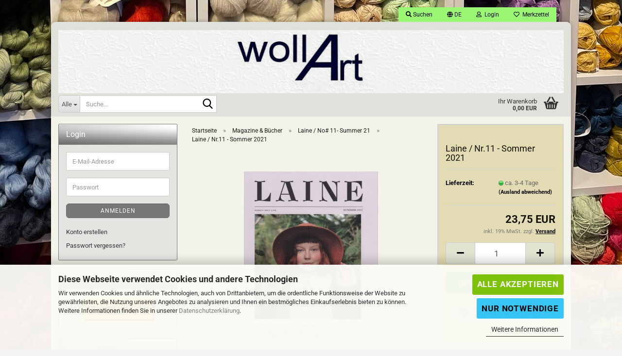

--- FILE ---
content_type: text/html; charset=utf-8
request_url: https://www.wollart.de/de/laine-magazin/laine-no-eleven/laine-nr-11-sommer-2021.html
body_size: 33521
content:





	<!DOCTYPE html>
	<html xmlns="http://www.w3.org/1999/xhtml" dir="ltr" lang="de">
		
			<head>
				
					
					<!--

					=========================================================
					Shopsoftware by Gambio GmbH (c) 2005-2023 [www.gambio.de]
					=========================================================

					Gambio GmbH offers you highly scalable E-Commerce-Solutions and Services.
					The Shopsoftware is redistributable under the GNU General Public License (Version 2) [http://www.gnu.org/licenses/gpl-2.0.html].
					based on: E-Commerce Engine Copyright (c) 2006 xt:Commerce, created by Mario Zanier & Guido Winger and licensed under GNU/GPL.
					Information and contribution at http://www.xt-commerce.com

					=========================================================
					Please visit our website: www.gambio.de
					=========================================================

					-->
				

                
    

                    
                

				
					<meta name="viewport" content="width=device-width, initial-scale=1, minimum-scale=1.0" />
				

				
					<meta http-equiv="Content-Type" content="text/html; charset=utf-8" />
		<meta name="language" content="de" />
		<meta name="keywords" content="Zealana, Lang Yarns, Noro, Rowan, Schulana, Debbie Bliss,  Rowan, Studio Donegal, Austermann, Bremont, Zealana, Debbie Bliss, Lang Yarns, Noro, Rowan,
Schulana, Lanamania, Lang Yarns, Schulana, Wolle, kaos yarn, Laneras, Lanamania, von Broich, Brooklyn Tweed, Myak, Urth, Hjelholts Uldspinderi, Blue Sky, Gusto Wool, Ito, 
By Laxtons, Laines du Nord, 
West Yorkshire Sinners, Lopi-urth yarns, strikkefeber, Rauma Garn- Strikkefeber" />
		<title>WollArt - Laine / Nr.11 - Sommer 2021</title>
		<meta property="og:title" content="Laine / Nr.11 - Sommer 2021" />
		<meta property="og:site_name" content="WollArt" />
		<meta property="og:locale" content="de_DE" />
		<meta property="og:type" content="product" />
		<meta property="og:description" content="
	Anleitungen in english
" />
		<meta property="og:image" content="https://www.wollart.de/images/product_images/info_images/Laine eleven.jpg" />

				

								
									

				
					<base href="https://www.wollart.de/" />
				

				
											
							<link rel="shortcut icon" href="https://www.wollart.de/images/logos/favicon.ico" type="image/x-icon" />
						
									

				
											
							<link rel="apple-touch-icon" href="https://www.wollart.de/images/logos/favicon.png" />
						
									

				
											
							<link id="main-css" type="text/css" rel="stylesheet" href="public/theme/styles/system/main.min.css?bust=1768989245" />
						
									

				
					<meta name="robots" content="index,follow" />
		<link rel="canonical" href="https://www.wollart.de/de/laine-magazin/laine-no-eleven/laine-nr-11-sommer-2021.html" />
		<meta property="og:url" content="https://www.wollart.de/de/laine-magazin/laine-no-eleven/laine-nr-11-sommer-2021.html">
		<link rel="alternate" hreflang="x-default" href="https://www.wollart.de/de/laine-magazin/laine-no-eleven/laine-nr-11-sommer-2021.html" />
		<link rel="alternate" hreflang="en" href="https://www.wollart.de/en/category-448/category-506/product-498.html" />
		<link rel="alternate" hreflang="de" href="https://www.wollart.de/de/laine-magazin/laine-no-eleven/laine-nr-11-sommer-2021.html" />
		<script src="https://cdn.gambiohub.com/sdk/1.2.0/dist/bundle.js"></script><script>var payPalText = {"ecsNote":"Bitte w\u00e4hlen Sie ihre gew\u00fcnschte PayPal-Zahlungsweise.","paypalUnavailable":"PayPal steht f\u00fcr diese Transaktion im Moment nicht zur Verf\u00fcgung.","errorContinue":"weiter","continueToPayPal":"Weiter mit","errorCheckData":"Es ist ein Fehler aufgetreten. Bitte \u00fcberpr\u00fcfen Sie Ihre Eingaben."};var payPalButtonSettings = {"env":"live","commit":false,"style":{"label":"checkout","shape":"rect","color":"gold","layout":"vertical","tagline":false},"locale":"","fundingCardAllowed":true,"fundingELVAllowed":true,"fundingCreditAllowed":false,"createPaymentUrl":"https:\/\/www.wollart.de\/shop.php?do=PayPalHub\/CreatePayment&initiator=ecs","authorizedPaymentUrl":"https:\/\/www.wollart.de\/shop.php?do=PayPalHub\/AuthorizedPayment&initiator=ecs","checkoutUrl":"https:\/\/www.wollart.de\/shop.php?do=PayPalHub\/RedirectGuest","useVault":false,"jssrc":"https:\/\/www.paypal.com\/sdk\/js?client-id=AVEjCpwSc-e9jOY8dHKoTUckaKtPo0shiwe_T2rKtxp30K4TYGRopYjsUS6Qmkj6bILd7Nt72pbMWCXe&commit=false&intent=capture&components=buttons%2Cmarks%2Cmessages%2Cfunding-eligibility%2Cgooglepay%2Capplepay%2Ccard-fields&integration-date=2021-11-25&enable-funding=paylater&merchant-id=N8MDT9ZAXAYVN&currency=EUR","partnerAttributionId":"GambioGmbH_Cart_Hub_PPXO","createOrderUrl":"https:\/\/www.wollart.de\/shop.php?do=PayPalHub\/CreateOrder&initiator=ecs","getOrderUrl":"https:\/\/www.wollart.de\/shop.php?do=PayPalHub\/GetOrder","approvedOrderUrl":"https:\/\/www.wollart.de\/shop.php?do=PayPalHub\/ApprovedOrder&initiator=ecs","paymentApproved":false,"developmentMode":false,"cartAmount":0};var jsShoppingCart = {"languageCode":"de","verifySca":"https:\/\/www.wollart.de\/shop.php?do=PayPalHub\/VerifySca","totalAmount":"0.00","currency":"EUR","env":"live","commit":false,"style":{"label":"checkout","shape":"rect","color":"gold","layout":"vertical","tagline":false},"locale":"","fundingCardAllowed":true,"fundingELVAllowed":true,"fundingCreditAllowed":false,"createPaymentUrl":"https:\/\/www.wollart.de\/shop.php?do=PayPalHub\/CreatePayment&initiator=ecs","authorizedPaymentUrl":"https:\/\/www.wollart.de\/shop.php?do=PayPalHub\/AuthorizedPayment&initiator=ecs","checkoutUrl":"https:\/\/www.wollart.de\/shop.php?do=PayPalHub\/RedirectGuest","useVault":false,"jssrc":"https:\/\/www.paypal.com\/sdk\/js?client-id=AVEjCpwSc-e9jOY8dHKoTUckaKtPo0shiwe_T2rKtxp30K4TYGRopYjsUS6Qmkj6bILd7Nt72pbMWCXe&commit=false&intent=capture&components=buttons%2Cmarks%2Cmessages%2Cfunding-eligibility%2Cgooglepay%2Capplepay%2Ccard-fields&integration-date=2021-11-25&enable-funding=paylater&merchant-id=N8MDT9ZAXAYVN&currency=EUR","partnerAttributionId":"GambioGmbH_Cart_Hub_PPXO","createOrderUrl":"https:\/\/www.wollart.de\/shop.php?do=PayPalHub\/CreateOrder&initiator=ecs","getOrderUrl":"https:\/\/www.wollart.de\/shop.php?do=PayPalHub\/GetOrder","approvedOrderUrl":"https:\/\/www.wollart.de\/shop.php?do=PayPalHub\/ApprovedOrder&initiator=ecs","paymentApproved":false,"developmentMode":false,"cartAmount":0};var payPalBannerSettings = {"useVault":false,"jssrc":"https:\/\/www.paypal.com\/sdk\/js?client-id=AVEjCpwSc-e9jOY8dHKoTUckaKtPo0shiwe_T2rKtxp30K4TYGRopYjsUS6Qmkj6bILd7Nt72pbMWCXe&commit=false&intent=capture&components=buttons%2Cmarks%2Cmessages%2Cfunding-eligibility%2Cgooglepay%2Capplepay%2Ccard-fields&integration-date=2021-11-25&enable-funding=paylater&merchant-id=N8MDT9ZAXAYVN&currency=EUR","partnerAttributionId":"GambioGmbH_Cart_Hub_PPXO","positions":{"cartBottom":{"placement":"cart","style":{"layout":"flex","logo":{"type":"primary"},"text":{"color":"black"},"color":"blue","ratio":"1x1"}},"product":{"placement":"product","style":{"layout":"flex","logo":{"type":"primary"},"text":{"color":"black"},"color":"blue","ratio":"1x1"}}},"currency":"EUR","cartAmount":0,"productsPrice":23.75};</script><script id="paypalconsent" type="application/json">{"purpose_id":null}</script><script src="GXModules/Gambio/Hub/Shop/Javascript/PayPalLoader.js?v=1764777409" async></script><link rel="stylesheet" href="https://cdn.gambiohub.com/sdk/1.2.0/dist/css/gambio_hub.css">
				

				
									
			</head>
		
		
			<body class="page-product-info"
				  data-gambio-namespace="https://www.wollart.de/public/theme/javascripts/system"
				  data-jse-namespace="https://www.wollart.de/JSEngine/build"
				  data-gambio-controller="initialize"
				  data-gambio-widget="input_number responsive_image_loader transitions header image_maps modal history dropdown core_workarounds anchor"
				  data-input_number-separator=","
					>

				
					
				

				
									

				
									
		




	



	
		<div id="outer-wrapper" >
			
				<header id="header" class="navbar">
					
	





	<div id="topbar-container">
						
		
					

		
			<div class="navbar-topbar">
				
					<nav data-gambio-widget="menu link_crypter" data-menu-switch-element-position="false" data-menu-events='{"desktop": ["click"], "mobile": ["click"]}' data-menu-ignore-class="dropdown-menu">
						<ul class="nav navbar-nav navbar-right" data-menu-replace="partial">

                            <li class="navbar-topbar-item">
                                <ul id="secondaryNavigation" class="nav navbar-nav ignore-menu">
                                                                    </ul>

                                <script id="secondaryNavigation-menu-template" type="text/mustache">
                                    
                                        <ul id="secondaryNavigation" class="nav navbar-nav">
                                            <li v-for="(item, index) in items" class="navbar-topbar-item hidden-xs content-manager-item">
                                                <a href="javascript:;" :title="item.title" @click="goTo(item.content)">
                                                    <span class="fa fa-arrow-circle-right visble-xs-block"></span>
                                                    {{item.title}}
                                                </a>
                                            </li>
                                        </ul>
                                    
                                </script>
                            </li>

							
																	
										<li class="navbar-topbar-item topbar-search hidden-xs">
											<a aria-label="Suchen" href="#" title="Suchen" role="button">
												
																											
															<span class="fa fa-search"></span>
														
																									

												Suchen
											</a>

											<ul class="level_2 dropdown-menu ignore-menu arrow-top">
												<li class="arrow"></li>
												<li class="search-dropdown">
													






	<div class="navbar-search collapse">

		
						<p class="navbar-search-header dropdown-header">Suche</p>
		

		
			<form role="search" action="de/advanced_search_result.php" method="get" data-gambio-widget="live_search">

				<div class="navbar-search-input-group input-group">
					<div class="navbar-search-input-group-btn input-group-btn custom-dropdown" data-dropdown-trigger-change="false" data-dropdown-trigger-no-change="false">

						
							<button aria-label="Suche..." type="button" class="btn btn-default dropdown-toggle" data-toggle="dropdown" aria-haspopup="true" aria-expanded="false">
								<span class="dropdown-name">Alle</span> <span class="caret"></span>
							</button>
						

						
															
									<ul class="dropdown-menu">
																				
												<li><a href="#" data-rel="0">Alle</a></li>
											
																							
													<li><a href="#" data-rel="584">Amano</a></li>
												
																							
													<li><a href="#" data-rel="532">Anchor</a></li>
												
																							
													<li><a href="#" data-rel="495">aran - Woollen Mills</a></li>
												
																							
													<li><a href="#" data-rel="436">Austermann</a></li>
												
																							
													<li><a href="#" data-rel="367">baa ram ewe</a></li>
												
																							
													<li><a href="#" data-rel="182">BC Garn</a></li>
												
																							
													<li><a href="#" data-rel="376">Blue Sky Fibers</a></li>
												
																							
													<li><a href="#" data-rel="509">Brooklyn Tweed</a></li>
												
																							
													<li><a href="#" data-rel="639">By Laxtons</a></li>
												
																							
													<li><a href="#" data-rel="442">Cardiff Cashmere</a></li>
												
																							
													<li><a href="#" data-rel="617">Cowgirlblues</a></li>
												
																							
													<li><a href="#" data-rel="6">Debbie Bliss</a></li>
												
																							
													<li><a href="#" data-rel="341">erika knight</a></li>
												
																							
													<li><a href="#" data-rel="331">Familien Davidsen</a></li>
												
																							
													<li><a href="#" data-rel="586">filcolana</a></li>
												
																							
													<li><a href="#" data-rel="102">Fila Doro</a></li>
												
																							
													<li><a href="#" data-rel="689">Gepard</a></li>
												
																							
													<li><a href="#" data-rel="653">Gusto Wool</a></li>
												
																							
													<li><a href="#" data-rel="224">Hjelholts Uldspinderi</a></li>
												
																							
													<li><a href="#" data-rel="644">ITO</a></li>
												
																							
													<li><a href="#" data-rel="572">KAOS YARN</a></li>
												
																							
													<li><a href="#" data-rel="117">Koigu</a></li>
												
																							
													<li><a href="#" data-rel="314">Kremke Soul Wool</a></li>
												
																							
													<li><a href="#" data-rel="356">Laines du Nord</a></li>
												
																							
													<li><a href="#" data-rel="258">Lamana</a></li>
												
																							
													<li><a href="#" data-rel="86">Lanamania</a></li>
												
																							
													<li><a href="#" data-rel="567">Laneras</a></li>
												
																							
													<li><a href="#" data-rel="3">Lang Yarns</a></li>
												
																							
													<li><a href="#" data-rel="667">Lopi</a></li>
												
																							
													<li><a href="#" data-rel="595">Lotus Yarns</a></li>
												
																							
													<li><a href="#" data-rel="448">Magazine & Bücher</a></li>
												
																							
													<li><a href="#" data-rel="306">Myak</a></li>
												
																							
													<li><a href="#" data-rel="7">Noro</a></li>
												
																							
													<li><a href="#" data-rel="429">Queensland Coll.</a></li>
												
																							
													<li><a href="#" data-rel="594">Rauma Garn</a></li>
												
																							
													<li><a href="#" data-rel="412">Regia</a></li>
												
																							
													<li><a href="#" data-rel="136">Rowan</a></li>
												
																							
													<li><a href="#" data-rel="621">Sandnes Garn</a></li>
												
																							
													<li><a href="#" data-rel="121">Schachenmayr</a></li>
												
																							
													<li><a href="#" data-rel="316">Scheepjes</a></li>
												
																							
													<li><a href="#" data-rel="383">Schulana</a></li>
												
																							
													<li><a href="#" data-rel="8">Strickanleitungen</a></li>
												
																							
													<li><a href="#" data-rel="683">Strikkefeber</a></li>
												
																							
													<li><a href="#" data-rel="163">Studio Donegal</a></li>
												
																							
													<li><a href="#" data-rel="300">urth yarns</a></li>
												
																							
													<li><a href="#" data-rel="570">Von Broich</a></li>
												
																							
													<li><a href="#" data-rel="600">West Yorkshire Spinners</a></li>
												
																							
													<li><a href="#" data-rel="22">Zealana</a></li>
												
																							
													<li><a href="#" data-rel="83">Zubehör</a></li>
												
																														</ul>
								
													

						
															
                                    <label for="top-search-button-categories-id" class="sr-only">Alle</label>
									<select id="top-search-button-categories-id" name="categories_id">
										<option value="0">Alle</option>
																																	
													<option value="584">Amano</option>
												
																							
													<option value="532">Anchor</option>
												
																							
													<option value="495">aran - Woollen Mills</option>
												
																							
													<option value="436">Austermann</option>
												
																							
													<option value="367">baa ram ewe</option>
												
																							
													<option value="182">BC Garn</option>
												
																							
													<option value="376">Blue Sky Fibers</option>
												
																							
													<option value="509">Brooklyn Tweed</option>
												
																							
													<option value="639">By Laxtons</option>
												
																							
													<option value="442">Cardiff Cashmere</option>
												
																							
													<option value="617">Cowgirlblues</option>
												
																							
													<option value="6">Debbie Bliss</option>
												
																							
													<option value="341">erika knight</option>
												
																							
													<option value="331">Familien Davidsen</option>
												
																							
													<option value="586">filcolana</option>
												
																							
													<option value="102">Fila Doro</option>
												
																							
													<option value="689">Gepard</option>
												
																							
													<option value="653">Gusto Wool</option>
												
																							
													<option value="224">Hjelholts Uldspinderi</option>
												
																							
													<option value="644">ITO</option>
												
																							
													<option value="572">KAOS YARN</option>
												
																							
													<option value="117">Koigu</option>
												
																							
													<option value="314">Kremke Soul Wool</option>
												
																							
													<option value="356">Laines du Nord</option>
												
																							
													<option value="258">Lamana</option>
												
																							
													<option value="86">Lanamania</option>
												
																							
													<option value="567">Laneras</option>
												
																							
													<option value="3">Lang Yarns</option>
												
																							
													<option value="667">Lopi</option>
												
																							
													<option value="595">Lotus Yarns</option>
												
																							
													<option value="448">Magazine & Bücher</option>
												
																							
													<option value="306">Myak</option>
												
																							
													<option value="7">Noro</option>
												
																							
													<option value="429">Queensland Coll.</option>
												
																							
													<option value="594">Rauma Garn</option>
												
																							
													<option value="412">Regia</option>
												
																							
													<option value="136">Rowan</option>
												
																							
													<option value="621">Sandnes Garn</option>
												
																							
													<option value="121">Schachenmayr</option>
												
																							
													<option value="316">Scheepjes</option>
												
																							
													<option value="383">Schulana</option>
												
																							
													<option value="8">Strickanleitungen</option>
												
																							
													<option value="683">Strikkefeber</option>
												
																							
													<option value="163">Studio Donegal</option>
												
																							
													<option value="300">urth yarns</option>
												
																							
													<option value="570">Von Broich</option>
												
																							
													<option value="600">West Yorkshire Spinners</option>
												
																							
													<option value="22">Zealana</option>
												
																							
													<option value="83">Zubehör</option>
												
																														</select>
								
													

					</div>
					<input type="text" id="search-field-input" name="keywords" placeholder="Suche..." class="form-control search-input" autocomplete="off" />
					
					<button aria-label="Suche..." type="submit" class="form-control-feedback">
						<img src="public/theme/images/svgs/search.svg" class="gx-search-input svg--inject" alt="search icon">
					</button>
					

                    <label for="search-field-input" class="control-label sr-only">Suche...</label>
					

				</div>


									<input type="hidden" value="1" name="inc_subcat" />
				
				
					<div class="navbar-search-footer visible-xs-block">
						
							<button class="btn btn-primary btn-block" type="submit">
								Suche...
							</button>
						
						
							<a href="advanced_search.php" class="btn btn-default btn-block" title="Erweiterte Suche">
								Erweiterte Suche
							</a>
						
					</div>
				

				<div class="search-result-container"></div>

			</form>
		
	</div>


												</li>
											</ul>
										</li>
									
															

							
															

							
															

							
															

							
															

															<li class="dropdown navbar-topbar-item first">

									
																					
												<a href="#" aria-label="Sprache auswählen" title="Sprache auswählen" class="dropdown-toggle" data-toggle-hover="dropdown" role="button">

													
														<span class="language-code hidden-xs">
																															
																	<span class="fa fa-globe"></span>
																
																														de
														</span>
													

													
														<span class="visible-xs-block">
																															
																	<span class="fa fa-globe"></span>
																
																														&nbsp;Sprache
														</span>
													
												</a>
											
																			

									<ul class="level_2 dropdown-menu ignore-menu arrow-top">
										<li class="arrow"></li>
										<li>
											
												<form action="/de/laine-magazin/laine-no-eleven/laine-nr-11-sommer-2021.html" method="POST" class="form-horizontal">

													
																													
																<div class="form-group">
																	<label style="display: inline">Sprache auswählen
																	    
	<select name="language" class="form-control">
					
				<option value="de" selected="selected">Deutsch</option>
			
					
				<option value="en">English</option>
			
			</select>

                                                                    </label>
																</div>
															
																											

													
																													
																<div class="form-group">
																	<label style="display: inline">Währung auswählen
																	    
			
			<select name="currency" class="form-control">
									
						<option value="EUR" selected="selected">EUR</option>
					
									
						<option value="USD">USD</option>
					
									
						<option value="CHF">CHF</option>
					
							</select>
		
	
                                                                    </label>
																</div>
															
																											

													
																													
																<div class="form-group">
																	<label style="display: inline">Lieferland
																	    
	<select name="switch_country" class="form-control">
					
				<option value="DE" selected>Deutschland</option>
			
					
				<option value="DK" >Dänemark</option>
			
					
				<option value="FR" >Frankreich</option>
			
					
				<option value="IT" >Italien</option>
			
					
				<option value="CA" >Kanada</option>
			
					
				<option value="NL" >Niederlande</option>
			
					
				<option value="AT" >Österreich</option>
			
					
				<option value="PL" >Polen</option>
			
					
				<option value="SI" >Slowenien</option>
			
					
				<option value="ES" >Spanien</option>
			
			</select>

                                                                    </label>
																</div>
															
																											

													
														<div class="dropdown-footer row">
															<input type="submit" class="btn btn-primary btn-block" value="Speichern" title="Speichern" />
														</div>
													

													

												</form>
											
										</li>
									</ul>
								</li>
							
							
																	
										<li class="dropdown navbar-topbar-item">
											<a title="Anmeldung" href="/de/laine-magazin/laine-no-eleven/laine-nr-11-sommer-2021.html#" class="dropdown-toggle" data-toggle-hover="dropdown" role="button" aria-label="Login">
												
																											
															<span class="fa fa-user-o"></span>
														
																									

												&nbsp;Login
											</a>
											




	<ul class="dropdown-menu dropdown-menu-login arrow-top">
		
			<li class="arrow"></li>
		
		
		
			<li class="dropdown-header hidden-xs">Login</li>
		
		
		
			<li>
				<form action="https://www.wollart.de/de/login.php?action=process" method="post" class="form-horizontal">
					<input type="hidden" name="return_url" value="https://www.wollart.de/de/laine-magazin/laine-no-eleven/laine-nr-11-sommer-2021.html">
					<input type="hidden" name="return_url_hash" value="514bb02b5fe93edef666db1866f66e0985e9fb2de08ce02314858d7bad52248e">
					
						<div class="form-group">
                            <label for="box-login-dropdown-login-username" class="form-control sr-only">E-Mail</label>
							<input
                                autocomplete="username"
                                type="email"
                                id="box-login-dropdown-login-username"
                                class="form-control"
                                placeholder="E-Mail"
                                name="email_address"
                                oninput="this.setCustomValidity('')"
                                oninvalid="this.setCustomValidity('Bitte geben Sie eine korrekte Emailadresse ein')"
                            />
						</div>
					
					
                        <div class="form-group password-form-field" data-gambio-widget="show_password">
                            <label for="box-login-dropdown-login-password" class="form-control sr-only">Passwort</label>
                            <input autocomplete="current-password" type="password" id="box-login-dropdown-login-password" class="form-control" placeholder="Passwort" name="password" />
                            <button class="btn show-password hidden" type="button">
                                <i class="fa fa-eye" aria-hidden="true"></i>
                                <span class="sr-only">Toggle Password View</span>
                            </button>
                        </div>
					
					
						<div class="dropdown-footer row">
							
	
								
									<input type="submit" class="btn btn-primary btn-block" value="Anmelden" />
								
								<ul>
									
										<li>
											<a title="Konto erstellen" href="https://www.wollart.de/de/shop.php?do=CreateRegistree">
												Konto erstellen
											</a>
										</li>
									
									
										<li>
											<a title="Passwort vergessen?" href="https://www.wollart.de/de/password_double_opt.php">
												Passwort vergessen?
											</a>
										</li>
									
								</ul>
							
	

	
						</div>
					
				</form>
			</li>
		
	</ul>


										</li>
									
															

							
																	
										<li class="navbar-topbar-item">
											<a href="https://www.wollart.de/de/wish_list.php" title="Merkzettel anzeigen" aria-label="Merkzettel">
												
																											
															<span class="fa fa-heart-o"></span>
														
																									

												&nbsp;Merkzettel
											</a>
										</li>
									
															

							
						</ul>
					</nav>
				
			</div>
		
	</div>




	<div class="inside">

		<div class="row">

		
												
			<div class="navbar-header" data-gambio-widget="mobile_menu">
									
							
		<div id="navbar-brand" class="navbar-brand">
			<a href="https://www.wollart.de/de/" title="WollArt">
				<img id="main-header-logo" class="img-responsive" src="https://www.wollart.de/images/logos/test_index_logo_logo.jpg" alt="WollArt-Logo">
			</a>
		</div>
	
					
								
					
	
	
			
	
		<button type="button" class="navbar-toggle" aria-label="navigationbar toggle button" data-mobile_menu-target="#categories .navbar-collapse"
		        data-mobile_menu-body-class="categories-open" data-mobile_menu-toggle-content-visibility>
			<img src="public/theme/images/svgs/bars.svg" class="gx-menu svg--inject" alt="menu bars icon">
		</button>
	
	
	
		<button type="button" class="navbar-toggle cart-icon" data-mobile_menu-location="shopping_cart.php">
			<img src="public/theme/images/svgs/basket.svg" class="gx-cart-basket svg--inject" alt="shopping cart icon">
			<span class="cart-products-count hidden">
				0
			</span>
		</button>
	
	
			
			<button type="button" class="navbar-toggle" aria-label="searchbar toggle button" data-mobile_menu-target=".navbar-search" data-mobile_menu-body-class="search-open"
					data-mobile_menu-toggle-content-visibility>
				<img src="public/theme/images/svgs/search.svg" class="gx-search svg--inject" alt="search icon">
			</button>
		
	
				
			</div>
		

		
							






	<div class="navbar-search collapse">

		
						<p class="navbar-search-header dropdown-header">Suche</p>
		

		
			<form role="search" action="de/advanced_search_result.php" method="get" data-gambio-widget="live_search">

				<div class="navbar-search-input-group input-group">
					<div class="navbar-search-input-group-btn input-group-btn custom-dropdown" data-dropdown-trigger-change="false" data-dropdown-trigger-no-change="false">

						
							<button aria-label="Suche..." type="button" class="btn btn-default dropdown-toggle" data-toggle="dropdown" aria-haspopup="true" aria-expanded="false">
								<span class="dropdown-name">Alle</span> <span class="caret"></span>
							</button>
						

						
															
									<ul class="dropdown-menu">
																				
												<li><a href="#" data-rel="0">Alle</a></li>
											
																							
													<li><a href="#" data-rel="584">Amano</a></li>
												
																							
													<li><a href="#" data-rel="532">Anchor</a></li>
												
																							
													<li><a href="#" data-rel="495">aran - Woollen Mills</a></li>
												
																							
													<li><a href="#" data-rel="436">Austermann</a></li>
												
																							
													<li><a href="#" data-rel="367">baa ram ewe</a></li>
												
																							
													<li><a href="#" data-rel="182">BC Garn</a></li>
												
																							
													<li><a href="#" data-rel="376">Blue Sky Fibers</a></li>
												
																							
													<li><a href="#" data-rel="509">Brooklyn Tweed</a></li>
												
																							
													<li><a href="#" data-rel="639">By Laxtons</a></li>
												
																							
													<li><a href="#" data-rel="442">Cardiff Cashmere</a></li>
												
																							
													<li><a href="#" data-rel="617">Cowgirlblues</a></li>
												
																							
													<li><a href="#" data-rel="6">Debbie Bliss</a></li>
												
																							
													<li><a href="#" data-rel="341">erika knight</a></li>
												
																							
													<li><a href="#" data-rel="331">Familien Davidsen</a></li>
												
																							
													<li><a href="#" data-rel="586">filcolana</a></li>
												
																							
													<li><a href="#" data-rel="102">Fila Doro</a></li>
												
																							
													<li><a href="#" data-rel="689">Gepard</a></li>
												
																							
													<li><a href="#" data-rel="653">Gusto Wool</a></li>
												
																							
													<li><a href="#" data-rel="224">Hjelholts Uldspinderi</a></li>
												
																							
													<li><a href="#" data-rel="644">ITO</a></li>
												
																							
													<li><a href="#" data-rel="572">KAOS YARN</a></li>
												
																							
													<li><a href="#" data-rel="117">Koigu</a></li>
												
																							
													<li><a href="#" data-rel="314">Kremke Soul Wool</a></li>
												
																							
													<li><a href="#" data-rel="356">Laines du Nord</a></li>
												
																							
													<li><a href="#" data-rel="258">Lamana</a></li>
												
																							
													<li><a href="#" data-rel="86">Lanamania</a></li>
												
																							
													<li><a href="#" data-rel="567">Laneras</a></li>
												
																							
													<li><a href="#" data-rel="3">Lang Yarns</a></li>
												
																							
													<li><a href="#" data-rel="667">Lopi</a></li>
												
																							
													<li><a href="#" data-rel="595">Lotus Yarns</a></li>
												
																							
													<li><a href="#" data-rel="448">Magazine & Bücher</a></li>
												
																							
													<li><a href="#" data-rel="306">Myak</a></li>
												
																							
													<li><a href="#" data-rel="7">Noro</a></li>
												
																							
													<li><a href="#" data-rel="429">Queensland Coll.</a></li>
												
																							
													<li><a href="#" data-rel="594">Rauma Garn</a></li>
												
																							
													<li><a href="#" data-rel="412">Regia</a></li>
												
																							
													<li><a href="#" data-rel="136">Rowan</a></li>
												
																							
													<li><a href="#" data-rel="621">Sandnes Garn</a></li>
												
																							
													<li><a href="#" data-rel="121">Schachenmayr</a></li>
												
																							
													<li><a href="#" data-rel="316">Scheepjes</a></li>
												
																							
													<li><a href="#" data-rel="383">Schulana</a></li>
												
																							
													<li><a href="#" data-rel="8">Strickanleitungen</a></li>
												
																							
													<li><a href="#" data-rel="683">Strikkefeber</a></li>
												
																							
													<li><a href="#" data-rel="163">Studio Donegal</a></li>
												
																							
													<li><a href="#" data-rel="300">urth yarns</a></li>
												
																							
													<li><a href="#" data-rel="570">Von Broich</a></li>
												
																							
													<li><a href="#" data-rel="600">West Yorkshire Spinners</a></li>
												
																							
													<li><a href="#" data-rel="22">Zealana</a></li>
												
																							
													<li><a href="#" data-rel="83">Zubehör</a></li>
												
																														</ul>
								
													

						
															
                                    <label for="top-search-button-categories-id" class="sr-only">Alle</label>
									<select id="top-search-button-categories-id" name="categories_id">
										<option value="0">Alle</option>
																																	
													<option value="584">Amano</option>
												
																							
													<option value="532">Anchor</option>
												
																							
													<option value="495">aran - Woollen Mills</option>
												
																							
													<option value="436">Austermann</option>
												
																							
													<option value="367">baa ram ewe</option>
												
																							
													<option value="182">BC Garn</option>
												
																							
													<option value="376">Blue Sky Fibers</option>
												
																							
													<option value="509">Brooklyn Tweed</option>
												
																							
													<option value="639">By Laxtons</option>
												
																							
													<option value="442">Cardiff Cashmere</option>
												
																							
													<option value="617">Cowgirlblues</option>
												
																							
													<option value="6">Debbie Bliss</option>
												
																							
													<option value="341">erika knight</option>
												
																							
													<option value="331">Familien Davidsen</option>
												
																							
													<option value="586">filcolana</option>
												
																							
													<option value="102">Fila Doro</option>
												
																							
													<option value="689">Gepard</option>
												
																							
													<option value="653">Gusto Wool</option>
												
																							
													<option value="224">Hjelholts Uldspinderi</option>
												
																							
													<option value="644">ITO</option>
												
																							
													<option value="572">KAOS YARN</option>
												
																							
													<option value="117">Koigu</option>
												
																							
													<option value="314">Kremke Soul Wool</option>
												
																							
													<option value="356">Laines du Nord</option>
												
																							
													<option value="258">Lamana</option>
												
																							
													<option value="86">Lanamania</option>
												
																							
													<option value="567">Laneras</option>
												
																							
													<option value="3">Lang Yarns</option>
												
																							
													<option value="667">Lopi</option>
												
																							
													<option value="595">Lotus Yarns</option>
												
																							
													<option value="448">Magazine & Bücher</option>
												
																							
													<option value="306">Myak</option>
												
																							
													<option value="7">Noro</option>
												
																							
													<option value="429">Queensland Coll.</option>
												
																							
													<option value="594">Rauma Garn</option>
												
																							
													<option value="412">Regia</option>
												
																							
													<option value="136">Rowan</option>
												
																							
													<option value="621">Sandnes Garn</option>
												
																							
													<option value="121">Schachenmayr</option>
												
																							
													<option value="316">Scheepjes</option>
												
																							
													<option value="383">Schulana</option>
												
																							
													<option value="8">Strickanleitungen</option>
												
																							
													<option value="683">Strikkefeber</option>
												
																							
													<option value="163">Studio Donegal</option>
												
																							
													<option value="300">urth yarns</option>
												
																							
													<option value="570">Von Broich</option>
												
																							
													<option value="600">West Yorkshire Spinners</option>
												
																							
													<option value="22">Zealana</option>
												
																							
													<option value="83">Zubehör</option>
												
																														</select>
								
													

					</div>
					<input type="text" id="search-field-input" name="keywords" placeholder="Suche..." class="form-control search-input" autocomplete="off" />
					
					<button aria-label="Suche..." type="submit" class="form-control-feedback">
						<img src="public/theme/images/svgs/search.svg" class="gx-search-input svg--inject" alt="search icon">
					</button>
					

                    <label for="search-field-input" class="control-label sr-only">Suche...</label>
					

				</div>


									<input type="hidden" value="1" name="inc_subcat" />
				
				
					<div class="navbar-search-footer visible-xs-block">
						
							<button class="btn btn-primary btn-block" type="submit">
								Suche...
							</button>
						
						
							<a href="advanced_search.php" class="btn btn-default btn-block" title="Erweiterte Suche">
								Erweiterte Suche
							</a>
						
					</div>
				

				<div class="search-result-container"></div>

			</form>
		
	</div>


					

		
					

		
    		<!-- layout_header honeygrid -->
							
					


	<nav id="cart-container" class="navbar-cart" data-gambio-widget="menu cart_dropdown" data-menu-switch-element-position="false">
		
			<ul class="cart-container-inner">
				
					<li>
						<a href="https://www.wollart.de/de/shopping_cart.php" class="dropdown-toggle">
							
								<img src="public/theme/images/svgs/basket.svg" alt="shopping cart icon" class="gx-cart-basket svg--inject">
								<span class="cart">
									Ihr Warenkorb<br />
									<span class="products">
										0,00 EUR
									</span>
								</span>
							
							
																	<span class="cart-products-count hidden">
										
									</span>
															
						</a>

						
							



	<ul class="dropdown-menu arrow-top cart-dropdown cart-empty">
		
			<li class="arrow"></li>
		
	
		
					
	
		
            <script>
            function ga4ViewCart() {
                console.log('GA4 is disabled');
            }
        </script>
    
			<li class="cart-dropdown-inside">
		
				
									
				
									
						<div class="cart-empty">
							Sie haben noch keine Artikel in Ihrem Warenkorb.
						</div>
					
								
			</li>
		
	</ul>
						
					</li>
				
			</ul>
		
	</nav>

				
					

		</div>

	</div>









	<noscript>
		<div class="alert alert-danger noscript-notice" role="alert">
			JavaScript ist in Ihrem Browser deaktiviert. Aktivieren Sie JavaScript, um alle Funktionen des Shops nutzen und alle Inhalte sehen zu können.
		</div>
	</noscript>



			



	
					
				<div id="categories">
					<div class="navbar-collapse collapse">
						
							<nav class="navbar-default navbar-categories hidden-sm hidden-md hidden-lg" data-gambio-widget="menu">
								
									<ul class="level-1 nav navbar-nav">
																				
										
											<li class="dropdown dropdown-more" style="display: none">
												
													<a class="dropdown-toggle" href="#" title="">
														Weitere
													</a>
												
												
													<ul class="level-2 dropdown-menu ignore-menu"></ul>
												
											</li>
										
									</ul>
								
							</nav>
						
					</div>
				</div>
			
			


					</header>
			

			
				
				

			
				<div id="wrapper">
					<div class="row">

						
							<div id="main">
								<div class="main-inside">
									
										
	
			<script type="application/ld+json">{"@context":"https:\/\/schema.org","@type":"BreadcrumbList","itemListElement":[{"@type":"ListItem","position":1,"name":"Startseite","item":"https:\/\/www.wollart.de\/"},{"@type":"ListItem","position":2,"name":"Magazine & B\u00fccher","item":"https:\/\/www.wollart.de\/de\/laine-magazin\/"},{"@type":"ListItem","position":3,"name":"Laine \/ No# 11- Summer 21","item":"https:\/\/www.wollart.de\/de\/laine-magazin\/laine-no-eleven\/"},{"@type":"ListItem","position":4,"name":"Laine \/ Nr.11 - Sommer 2021","item":"https:\/\/www.wollart.de\/de\/laine-magazin\/laine-no-eleven\/laine-nr-11-sommer-2021.html"}]}</script>
	    
		<div id="breadcrumb_navi">
            				<span class="breadcrumbEntry">
													<a href="https://www.wollart.de/" class="headerNavigation" >
								<span aria-label="Startseite">Startseite</span>
							</a>
											</span>
                <span class="breadcrumbSeparator"> &raquo; </span>            				<span class="breadcrumbEntry">
													<a href="https://www.wollart.de/de/laine-magazin/" class="headerNavigation" >
								<span aria-label="Magazine & Bücher">Magazine & Bücher</span>
							</a>
											</span>
                <span class="breadcrumbSeparator"> &raquo; </span>            				<span class="breadcrumbEntry">
													<a href="https://www.wollart.de/de/laine-magazin/laine-no-eleven/" class="headerNavigation" >
								<span aria-label="Laine / No# 11- Summer 21">Laine / No# 11- Summer 21</span>
							</a>
											</span>
                <span class="breadcrumbSeparator"> &raquo; </span>            				<span class="breadcrumbEntry">
													<span aria-label="Laine / Nr.11 - Sommer 2021">Laine / Nr.11 - Sommer 2021</span>
                        					</span>
                            		</div>
    


									

									
										<div id="shop-top-banner">
																					</div>
									

									




	
		
	

			<script type="application/ld+json">
			{"@context":"http:\/\/schema.org","@type":"Product","name":"Laine \/ Nr.11 - Sommer 2021","description":"  \tLaine Nr. 11 - Sommer 2021  \t  \tLaine Magazine Issue 11. A high-quality Nordic knitting and lifestyle magazine with 11 stunning knitting patterns from talented and diverse independent designers; an interview with Diane Ivey of Lady Dye Yarns; articles about the knitting app Knitrino, Yarningham yarn festival, and knitting and cognitive skills...plus some seasonal recipes and book reviews too!  \t  \tAnleitungen in english  ","image":["https:\/\/www.wollart.de\/images\/product_images\/info_images\/Laine eleven.jpg"],"url":"https:\/\/www.wollart.de\/de\/laine-magazin\/laine-no-eleven\/laine-nr-11-sommer-2021.html","itemCondition":"NewCondition","offers":{"@type":"Offer","availability":"InStock","price":"23.75","priceCurrency":"EUR","priceSpecification":{"@type":"http:\/\/schema.org\/PriceSpecification","price":"23.75","priceCurrency":"EUR","valueAddedTaxIncluded":true},"url":"https:\/\/www.wollart.de\/de\/laine-magazin\/laine-no-eleven\/laine-nr-11-sommer-2021.html","priceValidUntil":"2100-01-01 00:00:00"},"manufacturer":{"@type":"Organization","name":"Laine"}}
		</script>
		<div class="product-info product-info-default row">
		
		
			<div id="product_image_layer">
			
	<div class="product-info-layer-image">
		<div class="product-info-image-inside">
										


    		<script>
            
            window.addEventListener('DOMContentLoaded', function(){
				$.extend(true, $.magnificPopup.defaults, { 
					tClose: 'Schlie&szlig;en (Esc)', // Alt text on close button
					tLoading: 'L&auml;dt...', // Text that is displayed during loading. Can contain %curr% and %total% keys
					
					gallery: { 
						tPrev: 'Vorgänger (Linke Pfeiltaste)', // Alt text on left arrow
						tNext: 'Nachfolger (Rechte Pfeiltaste)', // Alt text on right arrow
						tCounter: '%curr% von %total%' // Markup for "1 of 7" counter
						
					}
				});
			});
            
		</script>
    



	
			
	
	<div>
		<div id="product-info-layer-image" class="swiper-container" data-gambio-_widget="swiper" data-swiper-target="" data-swiper-controls="#product-info-layer-thumbnails" data-swiper-slider-options='{"breakpoints": [], "initialSlide": 0, "pagination": ".js-product-info-layer-image-pagination", "nextButton": ".js-product-info-layer-image-button-next", "prevButton": ".js-product-info-layer-image-button-prev", "effect": "fade", "autoplay": null, "initialSlide": ""}' >
			<div class="swiper-wrapper" >
			
				
											
															
																	

								
																			
																					
																	

								
									
			<div class="swiper-slide" >
				<div class="swiper-slide-inside ">
									
						<img class="img-responsive"
                                loading="lazy"
																								src="images/product_images/popup_images/Laine eleven.jpg"
								 alt="Laine / Nr.11 - Sommer 2021"								 title="Laine / Nr.11 - Sommer 2021"								 data-magnifier-src="images/product_images/original_images/Laine eleven.jpg"						/>
					
							</div>
			</div>
	
								
													
									
			</div>
			
			
				<script type="text/mustache">
					<template>
						
							{{#.}}
								<div class="swiper-slide {{className}}">
									<div class="swiper-slide-inside">
										<img loading="lazy" {{{srcattr}}} alt="{{title}}" title="{{title}}" />
									</div>
								</div>
							{{/.}}
						
					</template>
				</script>
			
			
	</div>
	
	
			
	
	</div>
	
	
			

								</div>
	</div>

			

			</div>
					

		
			<div class="product-info-content col-xs-12" data-gambio-widget="cart_handler" data-cart_handler-page="product-info">

				
					<div class="row">
						
						
							<div class="product-info-title-mobile  col-xs-12 visible-xs-block visible-sm-block">
								
									<span>Laine / Nr.11 - Sommer 2021</span>
								

								
									<div>
																			</div>
								
							</div>
						

						
							
						

						
								
		<div class="product-info-stage col-xs-12 col-md-8 centered">

			<div id="image-collection-container">
					
		<div class="product-info-image has-zoom" data-gambio-widget="image_gallery_lightbox magnifier" data-magnifier-target=".magnifier-target">
			<div class="product-info-image-inside">
				


    		<script>
            
            window.addEventListener('DOMContentLoaded', function(){
				$.extend(true, $.magnificPopup.defaults, { 
					tClose: 'Schlie&szlig;en (Esc)', // Alt text on close button
					tLoading: 'L&auml;dt...', // Text that is displayed during loading. Can contain %curr% and %total% keys
					
					gallery: { 
						tPrev: 'Vorgänger (Linke Pfeiltaste)', // Alt text on left arrow
						tNext: 'Nachfolger (Rechte Pfeiltaste)', // Alt text on right arrow
						tCounter: '%curr% von %total%' // Markup for "1 of 7" counter
						
					}
				});
			});
            
		</script>
    



	
			
	
	<div>
		<div id="product_image_swiper" class="swiper-container" data-gambio-widget="swiper" data-swiper-target="" data-swiper-controls="#product_thumbnail_swiper, #product_thumbnail_swiper_mobile" data-swiper-slider-options='{"breakpoints": [], "initialSlide": 0, "pagination": ".js-product_image_swiper-pagination", "nextButton": ".js-product_image_swiper-button-next", "prevButton": ".js-product_image_swiper-button-prev", "effect": "fade", "autoplay": null}' >
			<div class="swiper-wrapper" >
			
				
											
															
																	

								
																	

								
									
			<div class="swiper-slide" >
				<div class="swiper-slide-inside ">
									
						<a onclick="return false" href="images/product_images/original_images/Laine eleven.jpg" title="Laine / Nr.11 - Sommer 2021">
							<img class="img-responsive"
                                    loading="lazy"
																											src="images/product_images/info_images/Laine eleven.jpg"
									 alt="Laine / Nr.11 - Sommer 2021"									 title="Laine / Nr.11 - Sommer 2021"									 data-magnifier-src="images/product_images/original_images/Laine eleven.jpg"							/>
						</a>
					
							</div>
			</div>
	
								
													
									
			</div>
			
			
				<script type="text/mustache">
					<template>
						
							{{#.}}
								<div class="swiper-slide {{className}}">
									<div class="swiper-slide-inside">
										<img loading="lazy" {{{srcattr}}} alt="{{title}}" title="{{title}}" />
									</div>
								</div>
							{{/.}}
						
					</template>
				</script>
			
			
	</div>
	
	
			
	
	</div>
	
	
			

			</div>
			<input type="hidden" id="current-gallery-hash" value="58036c70080a541ee0fe780bfe0e437f">
		</div>
	

			</div>

			
                
							

		</div>
	

						
						
						
														<div class="product-info-details col-xs-12 col-md-4" data-gambio-widget="stickybox product_min_height_fix">
				
								
									<div class="loading-overlay"></div>
									<div class="magnifier-overlay"></div>
									<div class="magnifier-target">
										<div class="preloader"></div>
									</div>
								

								
																	
				
								
									
								
								
								
									<form action="de/product_info.php?gm_boosted_product=laine-magazin%2Flaine-no-eleven%2Flaine-nr-11-sommer-2021&amp;language=de&amp;products_id=498&amp;action=add_product" class="form-horizontal js-product-form product-info">
										<input type="hidden" id="update-gallery-hash" name="galleryHash" value="">
										
											<div class="hidden-xs hidden-sm ribbon-spacing">
												
																									
											</div>
										
										
										
    
											<h1 class="product-info-title-desktop  hidden-xs hidden-sm">Laine / Nr.11 - Sommer 2021</h1>
										
					
										
																							
													<dl class="dl-horizontal">
														
																													

														
																
		<dt class="col-xs-4 text-left">
			
				<span>
					Lieferzeit:
				</span>
			
		</dt>
		<dd class="col-xs-8">
							
					<span class="img-shipping-time">
						<img loading="lazy" src="images/icons/status/green.png" alt="ca. 3-4 Tage" />
					</span>
				
						
				<span class="products-shipping-time-value">
					ca. 3-4 Tage 
				</span>
			
			
			
				<a class="js-open-modal text-small abroad-shipping-info" data-modal-type="iframe" data-modal-settings='{"title": "Lieferzeit:"}' href="de/popup/Versand-und-Zahlungsbedingungen.html" rel="nofollow">
					(Ausland abweichend)
				</a>
			
			
					</dd>
	
														

														
															
    <dt class="col-xs-4 text-left products-quantity"  style="display: none">
        Lagerbestand:
    </dt>
    <dd class="col-xs-8 products-quantity"  style="display: none">
        
            <span class="products-quantity-value">
                
            </span>
        
                    
                Stück
            
            </dd>

														
	
														
															
			
							
					
											
				
					
	
														
							
														
																													

														
																													
													</dl>
												
																					
					
										
											
										
					
										
											
<div class="modifiers-selection">
        </div>

										
					
										
											
										
					
										
											
	
										
					
										
																					
					
										
																					
					
										
                                                                                            <div class="cart-error-msg alert alert-danger" role="alert"></div>
                                            										
					
										
											<div class="price-container">
												
													<div class="price-calc-container" id="attributes-calc-price">

														
															


	<div class="current-price-container">
		
							23,75 EUR

									
	</div>
	
		<p class="tax-shipping-text text-small">
			inkl. 19% MwSt. zzgl. 
				<a class="gm_shipping_link lightbox_iframe" href="https://www.wollart.de/de/popup/Versand-und-Zahlungsbedingungen.html"
						target="_self"
						rel="nofollow"
						data-modal-settings='{"title":"Versand", "sectionSelector": ".content_text", "bootstrapClass": "modal-lg"}'>
					<span style="text-decoration:underline">Versand</span>
		        </a>
		</p>
	
														
							
														
																															
																																	
																													
															
    
																



	<div class="row">
		<input type="hidden" name="products_id" id="products-id" value="498" />
					
				<div class="input-number" data-type="float" data-stepping="1">
	
					
											
					
						<div class="input-group">
                            <a role="button" aria-label="Menge reduzieren" class="btn btn-default btn-lg btn-minus"><span class="fa fa-minus"></span></a>
							<input aria-label="Anzahl" type="number" step="1" class="form-control input-lg pull-right js-calculate-qty" value="1" id="attributes-calc-quantity" name="products_qty" />
							<a role="button" aria-label="Menge erhöhen" class="input-group-btn btn btn-default btn-lg btn-plus"><span class="fa fa-plus"></span></a>
						</div>
					
	
				</div>
			
			
			
				<div class="button-container">
					<input name="btn-add-to-cart" type="submit" class="btn btn-lg btn-buy btn-block js-btn-add-to-cart" value="In den Warenkorb" title="In den Warenkorb" />
					<button name="btn-add-to-cart-fake" onClick="void(0)" class="btn-add-to-cart-fake btn btn-lg btn-buy btn-block " value="" title="In den Warenkorb" style="display: none; margin-top: 0" >In den Warenkorb</button>
				</div>
			
				
		
				

		
    
		
	<div class="paypal-installments paypal-installments-product" data-ppinst-pos="product" data-partner-attribution-id="GambioGmbH_Cart_Hub_PPXO"></div>
	<div id="easycredit-ratenrechner-product" class="easycredit-rr-container"
		 data-easycredithub-namespace="GXModules/Gambio/Hub/Build/Shop/Themes/All/Javascript/easycredithub"
		 data-easycredithub-widget="easycreditloader"></div>


		<div class="product-info-links">
			
									
						<div class="wishlist-container">
							<a href="#" class="btn-wishlist btn btn-block btn-sm " title="Auf den Merkzettel">
								<span class="col-xs-2 btn-icon">
									<i class="fa fa-heart-o"></i> 
								</span>
								
								<span class="col-xs-10 btn-text">
									Auf den Merkzettel
								</span>
							</a>
						</div>
					
							

			
							

			
							
		</div>
		
		
			<script id="product-details-text-phrases" type="application/json">
				{
					"productsInCartSuffix": " Artikel im Warenkorb", "showCart": "Warenkorb anzeigen"
				}
			</script>
		
	</div>

															
    
														
							
													</div>
												
											</div>
										
					
									</form>
								
							</div>
						
			
						
							<div class="product-info-description col-md-8" data-gambio-widget="tabs">
								



	
			

	
								

	
					
				<div class="nav-tabs-container"
					 data-gambio-widget="tabs">
			
					<!-- Nav tabs -->
					
						<ul class="nav nav-tabs">
							
																	
										<li class="active">
											<a href="#" title="Beschreibung" onclick="return false">
												Beschreibung
											</a>
										</li>
									
															
							
							
															

							
															
							
							
															
						</ul>
					
			
					<!-- Tab panes -->
					
						<div class="tab-content">
							
																	
										<div class="tab-pane active">
											
												<div class="tab-heading">
													<a href="#" onclick="return false">Beschreibung</a>
												</div>
											

											
												<div class="tab-body active">
													<div style="margin-left: 40px;">
	<span style="font-size:14px;">Laine Nr. 11 - Sommer 2021</span><br />
	<br />
	Laine Magazine Issue 11. A high-quality Nordic knitting and lifestyle magazine with 11 stunning knitting patterns from talented and diverse independent designers; an interview with Diane Ivey of Lady Dye Yarns; articles about the knitting app Knitrino, Yarningham yarn festival, and knitting and cognitive skills...plus some seasonal recipes and book reviews too!<br />
	<br />
	Anleitungen in english
</div>

													
														
	
													
												</div>
											
										</div>
									
															
							
							
															

							
															
							
							
															
						</div>
					
				</div>
			
			

							</div>
						
			
						
													
			
						
							<div class="product-info-share col-md-8">
															</div>
						
			
						
													
			
					</div><!-- // .row -->
				
			</div><!-- // .product-info-content -->
		
	
		
			<div class="product-info-listings col-xs-12 clearfix" data-gambio-widget="product_hover">
				
	
		
	

	
		
	
	
	
		
	
	
	
					
				<div>
					Diesen Artikel haben wir am Sonntag, 24. Oktober 2021 in den Shop aufgenommen.
				</div>
			
			
	
	
			
			</div>
		
	
	</div><!-- // .product-info -->

	
<script>(function() {
	let initPayPalButton = function() {
		let buttonConfiguration = {"ppUrl":"data:image\/svg+xml;base64,[base64]","logoUrl":"data:image\/svg+xml;base64,[base64]","backgroundColor":"#ffc439","borderColor":"#cba13f","borderRadius":"4px"};
		let phrases = {"separatorLabel":"Jetzt zahlen mit"};

		let productInfoDetails = document.querySelector('div.product-info-details');
		let newbutton = document.createElement('div');
		newbutton.id = 'paypal-newbutton';
		let separator = document.createElement('div');
		separator.id = 'paypal-separator';
		let introLabel = document.createElement('span');
		introLabel.id = 'paypal-introlabel';
		introLabel.innerText = phrases.separatorLabel;
		separator.appendChild(introLabel);
		newbutton.appendChild(separator);
		let ppecs = document.createElement('span'),
			logoImg = document.createElement('img'),
			ppImg = document.createElement('img'),
			pplink = document.createElement('a');
		logoImg.src = buttonConfiguration.logoUrl;
		logoImg.id = 'paypal-logoimg';
		ppImg.src = buttonConfiguration.ppUrl;
		ppImg.id = 'paypal-nameimg';
		ppecs.id = 'paypal-ecsbutton';
		ppecs.style.background = buttonConfiguration.backgroundColor;
		ppecs.style.border = '1px solid ' + buttonConfiguration.borderColor;
		ppecs.appendChild(ppImg);
		ppecs.appendChild(document.createTextNode(' '));
		ppecs.appendChild(logoImg);
		pplink.classList.add('paypal-ecs-button');
		pplink.href = 'shopping_cart.php?display_mode=ecs';
		pplink.addEventListener('click', function(e) {
			let productsId = document.querySelector('#products-id').value,
				productsQty = document.querySelector('#attributes-calc-quantity').value;
			e.preventDefault();
			document.location = 'shop.php?do=PayPalHub/AddToCart&products_id=' + productsId + '&qty=' + productsQty;
		});
		pplink.append(ppecs);
		newbutton.appendChild(pplink);
		
		let bc = document.querySelector('div.button-container');
		bc.parentNode.insertBefore(newbutton, bc.nextSibling);
	};
	
	document.addEventListener('DOMContentLoaded', function() {
		let hasProperties = document.querySelectorAll('div.properties-selection-form').length > 0,
			hasAttributes = document.querySelectorAll('fieldset.attributes').length > 0,
			hasCustomizer = document.querySelectorAll('#customizer-form').length > 0,
			hasFetch = ("fetch" in window);
		
		if(hasFetch && !hasProperties && !hasAttributes && !hasCustomizer)
		{
			initPayPalButton();
		}
	});
})();
</script>
								</div>
							</div>
						

						
							
    <aside id="left">
        
                            <div id="gm_box_pos_3" class="gm_box_container">



	
		
	<div class="box box-login panel panel-default">
		
			<div class="panel-heading">
									Login
							</div>
		
		<div class="panel-body">
	

	
	
		<form id="loginbox" action="https://www.wollart.de/de/login.php?action=process" method="post">
		
			
				<div class="form-group input-container">
					<span class="input-container">
                        <label for="box-login-email_address" class="form-control sr-only">E-Mail-Adresse</label>
						<input
                            autocomplete="username"
                            type="email"
                            placeholder="E-Mail-Adresse"
                            name="email_address"
                            id="box-login-email_address"
                            class="form-control"
                            oninput="this.setCustomValidity('')"
                            oninvalid="this.setCustomValidity('')"
                        />
					</span>
				</div>
			
		
			
				<div class="form-group input-container">
					<span class="input-container">
                        <div class="password-form-field" data-gambio-widget="show_password">
                        <label for="box-login-password" class="form-control sr-only">Passwort</label>
						    <input autocomplete="current-password" type="password" placeholder="Passwort" name="password" id="box-login-password" class="form-control" />
                            <button class="btn show-password hidden" type="button">
                                <i class="fa fa-eye" aria-hidden="true"></i>
                                <span class="sr-only">Toggle Password View</span>
                            </button>
                        </div>
					</span>
				</div>
			
			
			
				<button type="submit" class="btn btn-block btn-primary btn-sm" title="Anmelden">
					Anmelden
				</button>
			

			
				<ul class="box-login-links">
					<li>
						
							<a title="Konto erstellen" href="https://www.wollart.de/de/shop.php?do=CreateRegistree">Konto erstellen</a>
						
					</li>
					<li>
						
							<a title="Passwort vergessen?" href="https://www.wollart.de/de/password_double_opt.php">Passwort vergessen?</a>
						
					</li>
				</ul>
			
		</form>
	
	

	
		
		</div>
	</div>
	

</div>
<div id="gm_box_pos_4" class="gm_box_container">
	
		
	<div class="box box-extrabox3 panel panel-default">
		
			<div class="panel-heading">
									Zur Startseite
							</div>
		
		<div class="panel-body">
	

	<div style="text-align: center">
	<a href="https://www.wollart.de/de/"><img alt="" src="images/zur startseite 2.jpg" style="width: 150px; height: 50px;" /></a>
</div>


	
		
		</div>
	</div>
	

</div>
<div id="gm_box_pos_5" class="gm_box_container">


			
			
				
	<div class="box box-manufacturers panel panel-default">
		
			<div class="panel-heading">
									Hersteller
							</div>
		
		<div class="panel-body">
			

			
									<form name="manufacturers" id="manufacturers" method="get" action="https://www.wollart.de/">
						<select name="manufacturers_id" onchange="if(this.value!=''){this.form.submit();}" size="1" class="lightbox_visibility_hidden input-select">
																							<option value="">Bitte wählen</option>
																							<option value="64">Amano</option>
																							<option value="58">Anchor</option>
																							<option value="59">aran</option>
																							<option value="55">Austermann</option>
																							<option value="49">baa ram ewe</option>
																							<option value="25">BC Garn</option>
																							<option value="50">Blue Sky -Fiber..</option>
																							<option value="60">Brooklyn Tweed</option>
																							<option value="70">By Laxton</option>
																							<option value="56">Cardiff Cashmer..</option>
																							<option value="69">Cowgirlblues</option>
																							<option value="1">Debbie Bliss</option>
																							<option value="44">erika knight</option>
																							<option value="43">Familien Davids..</option>
																							<option value="15">Fila Doro</option>
																							<option value="65">filcolana</option>
																							<option value="75">Gepard</option>
																							<option value="72">Gusto Wool</option>
																							<option value="32">HJELHOLTs  ULDS..</option>
																							<option value="53">Island-Wollpara..</option>
																							<option value="71">ITO</option>
																							<option value="63">KAOS YARN</option>
																							<option value="18">Koigu</option>
																							<option value="41">Kremke soul woo..</option>
																							<option value="40">Laine</option>
																							<option value="47">LAINES du NORD</option>
																							<option value="34">Lamana</option>
																							<option value="13">Lanamania</option>
																							<option value="61">Laneras</option>
																							<option value="2">Lang Yarns</option>
																							<option value="73">Lopi</option>
																							<option value="67">Lotus Yarns</option>
																							<option value="39">myak</option>
																							<option value="4">Noro</option>
																							<option value="54">Queensland Coll..</option>
																							<option value="66">Rauma Garn</option>
																							<option value="51">Regia</option>
																							<option value="3">Rowan</option>
																							<option value="11">Sandnes Garn</option>
																							<option value="19">Schachenmayr</option>
																							<option value="42">Scheepjes</option>
																							<option value="7">Schulana</option>
																							<option value="74">Strikkefeber</option>
																							<option value="23">Studio Donegal</option>
																							<option value="26">tenemoll</option>
																							<option value="57">Topp</option>
																							<option value="38">urth</option>
																							<option value="62">Von Broich</option>
																							<option value="68">West Yorkshire ..</option>
																							<option value="6">Zealana</option>
													</select>
					</form>
							

			
				
		</div>
	</div>
			
		
	
</div>
<div id="gm_box_pos_6" class="gm_box_container">

	
		
			
	<div class="box box-manufacturers_info panel panel-default">
		
			<div class="panel-heading">
									Hersteller Info
							</div>
		
		<div class="panel-body">
		

		
			
									
						<img src="images/manufacturers/Laine_Logo_150x65.png" alt="Laine" class="img-responsive center-block" loading="lazy" />
					
							

			
				Laine
				<br />
			

			
							

			
				<a href="https://www.wollart.de/?manu=m40_Laine.html">Mehr Artikel</a>
			
		

		
			
		</div>
	</div>
		
	
</div>
<div id="gm_box_pos_7" class="gm_box_container">


	<div class="box box-categories panel panel-default">
		<nav class="navbar-categories-left"
			 data-gambio-widget="menu"
			 data-menu-menu-type="vertical"
			 data-menu-unfold-level="0"
			 data-menu-accordion="true"
			 data-menu-show-all-link="true"
		>

			
				<ul class="level-1 nav">
					

					
													<li class="dropdown level-1-child"
								data-id="584">
								<a class="dropdown-toggle has-image"
								   href="https://www.wollart.de/de/amano/"
								   title="Amano">
																			<img src="images/categories/icons/Amano_32 icon.png" alt="Amano category icon/image" class="cat-image"/>									Amano								</a>

																	<ul data-level="2" class="level-2 dropdown-menu dropdown-menu-child">
										<li class="enter-category show">
											<a class="dropdown-toggle"
											   href="https://www.wollart.de/de/amano/"
											   title="Amano">Amano alle anzeigen</a>
										</li>

										
													<li class="level-2-child"
								data-id="585">
								<a class="dropdown-toggle has-image"
								   href="https://www.wollart.de/de/amano/chaski/"
								   title="Chaski">
																			<img src="images/categories/icons/Amano_32 icon.png" alt="Chaski category icon/image" class="cat-image"/>									Chaski								</a>

								
							</li>
											
									</ul>
								
							</li>
													<li class="dropdown level-1-child"
								data-id="532">
								<a class="dropdown-toggle has-image"
								   href="https://www.wollart.de/de/organic-cotton-532/"
								   title="Anchor">
																			<img src="images/categories/icons/Anchor_32.jpg" alt="Anchor category icon/image" class="cat-image"/>									Anchor								</a>

																	<ul data-level="2" class="level-2 dropdown-menu dropdown-menu-child">
										<li class="enter-category show">
											<a class="dropdown-toggle"
											   href="https://www.wollart.de/de/organic-cotton-532/"
											   title="Anchor">Anchor alle anzeigen</a>
										</li>

										
													<li class="level-2-child"
								data-id="533">
								<a class="dropdown-toggle has-image"
								   href="https://www.wollart.de/de/organic-cotton-532/organic-cotton-533/"
								   title="Organic Cotton">
																			<img src="images/categories/icons/Anchor_32.jpg" alt="Organic Cotton category icon/image" class="cat-image"/>									Organic Cotton								</a>

								
							</li>
											
									</ul>
								
							</li>
													<li class="dropdown level-1-child"
								data-id="495">
								<a class="dropdown-toggle has-image"
								   href="https://www.wollart.de/de/aran/"
								   title="aran - Woollen Mills">
																			<img src="images/categories/icons/aran icon-32.jpg" alt="aran - Woollen Mills category icon/image" class="cat-image"/>									aran - Woollen Mills								</a>

																	<ul data-level="2" class="level-2 dropdown-menu dropdown-menu-child">
										<li class="enter-category show">
											<a class="dropdown-toggle"
											   href="https://www.wollart.de/de/aran/"
											   title="aran - Woollen Mills">aran - Woollen Mills alle anzeigen</a>
										</li>

										
													<li class="level-2-child"
								data-id="496">
								<a class="dropdown-toggle has-image"
								   href="https://www.wollart.de/de/aran/aran-1/"
								   title="Aran">
																			<img src="images/categories/icons/aran icon-32.jpg" alt="Aran category icon/image" class="cat-image"/>									Aran								</a>

								
							</li>
											
									</ul>
								
							</li>
													<li class="dropdown level-1-child"
								data-id="436">
								<a class="dropdown-toggle has-image"
								   href="https://www.wollart.de/de/austermann/"
								   title="Austermann">
																			<img src="images/categories/icons/Austermann_32.jpg" alt="Austermann category icon/image" class="cat-image"/>									Austermann								</a>

																	<ul data-level="2" class="level-2 dropdown-menu dropdown-menu-child">
										<li class="enter-category show">
											<a class="dropdown-toggle"
											   href="https://www.wollart.de/de/austermann/"
											   title="Austermann">Austermann alle anzeigen</a>
										</li>

										
													<li class="level-2-child"
								data-id="437">
								<a class="dropdown-toggle has-image"
								   href="https://www.wollart.de/de/austermann/magic-silk-color/"
								   title="Magic Silk Color">
																			<img src="images/categories/icons/Austermann_32.jpg" alt="Magic Silk Color category icon/image" class="cat-image"/>									Magic Silk Color								</a>

								
							</li>
													<li class="level-2-child"
								data-id="454">
								<a class="dropdown-toggle has-image"
								   href="https://www.wollart.de/de/austermann/cotton-touch/"
								   title="Cotton Touch">
																			<img src="images/categories/icons/Austermann_32.jpg" alt="Cotton Touch category icon/image" class="cat-image"/>									Cotton Touch								</a>

								
							</li>
													<li class="level-2-child"
								data-id="455">
								<a class="dropdown-toggle has-image"
								   href="https://www.wollart.de/de/austermann/bio-cotton-color/"
								   title="Bio Cotton Color">
																			<img src="images/categories/icons/Austermann_32.jpg" alt="Bio Cotton Color category icon/image" class="cat-image"/>									Bio Cotton Color								</a>

								
							</li>
													<li class="level-2-child"
								data-id="456">
								<a class="dropdown-toggle has-image"
								   href="https://www.wollart.de/de/austermann/ecopure/"
								   title="EcoPure">
																			<img src="images/categories/icons/Austermann_32.jpg" alt="EcoPure category icon/image" class="cat-image"/>									EcoPure								</a>

								
							</li>
													<li class="level-2-child"
								data-id="494">
								<a class="dropdown-toggle has-image"
								   href="https://www.wollart.de/de/austermann/camel-wool/"
								   title="Camel &amp; Wool">
																			<img src="images/categories/icons/Austermann_32.jpg" alt="Camel & Wool category icon/image" class="cat-image"/>									Camel &amp; Wool								</a>

								
							</li>
													<li class="level-2-child"
								data-id="562">
								<a class="dropdown-toggle has-image"
								   href="https://www.wollart.de/de/austermann/cashmere-cloud/"
								   title="Cashmere Cloud">
																			<img src="images/categories/icons/Austermann_32.jpg" alt="Cashmere Cloud category icon/image" class="cat-image"/>									Cashmere Cloud								</a>

								
							</li>
											
									</ul>
								
							</li>
													<li class="dropdown level-1-child"
								data-id="367">
								<a class="dropdown-toggle has-image"
								   href="https://www.wollart.de/de/baa-ram-ewe/"
								   title="baa ram ewe">
																			<img src="images/categories/icons/baa ram ewe 32x32.png" alt="baa ram ewe category icon/image" class="cat-image"/>									baa ram ewe								</a>

																	<ul data-level="2" class="level-2 dropdown-menu dropdown-menu-child">
										<li class="enter-category show">
											<a class="dropdown-toggle"
											   href="https://www.wollart.de/de/baa-ram-ewe/"
											   title="baa ram ewe">baa ram ewe alle anzeigen</a>
										</li>

										
													<li class="level-2-child"
								data-id="374">
								<a class="dropdown-toggle has-image"
								   href="https://www.wollart.de/de/baa-ram-ewe/winterburn-dk/"
								   title="Winterburn DK">
																			<img src="images/categories/icons/baa ram ewe 32x32.png" alt="Winterburn DK category icon/image" class="cat-image"/>									Winterburn DK								</a>

								
							</li>
													<li class="level-2-child"
								data-id="375">
								<a class="dropdown-toggle has-image"
								   href="https://www.wollart.de/de/baa-ram-ewe/pip-colourwork/"
								   title="PIP Colourwork">
																			<img src="images/categories/icons/baa ram ewe 32x32.png" alt="PIP Colourwork category icon/image" class="cat-image"/>									PIP Colourwork								</a>

								
							</li>
											
									</ul>
								
							</li>
													<li class="dropdown level-1-child"
								data-id="182">
								<a class="dropdown-toggle has-image"
								   href="https://www.wollart.de/de/BC-Garn/"
								   title="BC Garn">
																			<img src="images/categories/icons/BC_Garn_Icon.jpg" alt="BC Garn category icon/image" class="cat-image"/>									BC Garn								</a>

																	<ul data-level="2" class="level-2 dropdown-menu dropdown-menu-child">
										<li class="enter-category show">
											<a class="dropdown-toggle"
											   href="https://www.wollart.de/de/BC-Garn/"
											   title="BC Garn">BC Garn alle anzeigen</a>
										</li>

										
													<li class="level-2-child"
								data-id="344">
								<a class="dropdown-toggle has-image"
								   href="https://www.wollart.de/de/BC-Garn/Bio-Balance/"
								   title="Bio Balance">
																			<img src="images/categories/icons/BC_Garn_Icon.jpg" alt="Bio Balance category icon/image" class="cat-image"/>									Bio Balance								</a>

								
							</li>
													<li class="level-2-child"
								data-id="402">
								<a class="dropdown-toggle has-image"
								   href="https://www.wollart.de/de/BC-Garn/sarah-tweed/"
								   title="Sarah Tweed">
																			<img src="images/categories/icons/BC_Garn_Icon.jpg" alt="Sarah Tweed category icon/image" class="cat-image"/>									Sarah Tweed								</a>

								
							</li>
													<li class="level-2-child"
								data-id="409">
								<a class="dropdown-toggle has-image"
								   href="https://www.wollart.de/de/BC-Garn/semilla-pura/"
								   title="Semilla pura">
																			<img src="images/categories/icons/BC_Garn_Icon.jpg" alt="Semilla pura category icon/image" class="cat-image"/>									Semilla pura								</a>

								
							</li>
													<li class="level-2-child"
								data-id="527">
								<a class="dropdown-toggle has-image"
								   href="https://www.wollart.de/de/BC-Garn/loch-lomond/"
								   title="Loch Lomond">
																			<img src="images/categories/icons/BC_Garn_Icon.jpg" alt="Loch Lomond category icon/image" class="cat-image"/>									Loch Lomond								</a>

								
							</li>
											
									</ul>
								
							</li>
													<li class="dropdown level-1-child"
								data-id="376">
								<a class="dropdown-toggle has-image"
								   href="https://www.wollart.de/de/blue-sky-fibre/"
								   title="Blue Sky Fibers">
																			<img src="images/categories/icons/blue sky logo 32.png" alt="Blue Sky Fibers category icon/image" class="cat-image"/>									Blue Sky Fibers								</a>

																	<ul data-level="2" class="level-2 dropdown-menu dropdown-menu-child">
										<li class="enter-category show">
											<a class="dropdown-toggle"
											   href="https://www.wollart.de/de/blue-sky-fibre/"
											   title="Blue Sky Fibers">Blue Sky Fibers alle anzeigen</a>
										</li>

										
													<li class="level-2-child"
								data-id="379">
								<a class="dropdown-toggle has-image"
								   href="https://www.wollart.de/de/blue-sky-fibre/metalico/"
								   title="Metalico">
																			<img src="images/categories/icons/blue sky logo 32.png" alt="Metalico category icon/image" class="cat-image"/>									Metalico								</a>

								
							</li>
													<li class="level-2-child"
								data-id="382">
								<a class="dropdown-toggle has-image"
								   href="https://www.wollart.de/de/blue-sky-fibre/baby-alpaca/"
								   title="Baby Alpaca">
																			<img src="images/categories/icons/blue sky logo 32.png" alt="Baby Alpaca category icon/image" class="cat-image"/>									Baby Alpaca								</a>

								
							</li>
													<li class="level-2-child"
								data-id="513">
								<a class="dropdown-toggle has-image"
								   href="https://www.wollart.de/de/blue-sky-fibre/woolstok-light/"
								   title="Woolstok Light">
																			<img src="images/categories/icons/blue sky logo 32.png" alt="Woolstok Light category icon/image" class="cat-image"/>									Woolstok Light								</a>

								
							</li>
													<li class="level-2-child"
								data-id="577">
								<a class="dropdown-toggle has-image"
								   href="https://www.wollart.de/de/blue-sky-fibre/alpaca-silk-577/"
								   title="Alpaca Seide">
																			<img src="images/categories/icons/blue sky logo 32.png" alt="Alpaca Seide category icon/image" class="cat-image"/>									Alpaca Seide								</a>

								
							</li>
											
									</ul>
								
							</li>
													<li class="dropdown level-1-child"
								data-id="509">
								<a class="dropdown-toggle has-image"
								   href="https://www.wollart.de/de/brooklyn-tweed/"
								   title="Brooklyn Tweed">
																			<img src="images/categories/icons/Brookly Tweed_32.jpg" alt="Brooklyn Tweed category icon/image" class="cat-image"/>									Brooklyn Tweed								</a>

																	<ul data-level="2" class="level-2 dropdown-menu dropdown-menu-child">
										<li class="enter-category show">
											<a class="dropdown-toggle"
											   href="https://www.wollart.de/de/brooklyn-tweed/"
											   title="Brooklyn Tweed">Brooklyn Tweed alle anzeigen</a>
										</li>

										
													<li class="level-2-child"
								data-id="510">
								<a class="dropdown-toggle has-image"
								   href="https://www.wollart.de/de/brooklyn-tweed/shelter/"
								   title="SHELTER">
																			<img src="images/categories/icons/Brookly Tweed_32.jpg" alt="SHELTER category icon/image" class="cat-image"/>									SHELTER								</a>

								
							</li>
													<li class="level-2-child"
								data-id="511">
								<a class="dropdown-toggle has-image"
								   href="https://www.wollart.de/de/brooklyn-tweed/loft/"
								   title="LOFT">
																			<img src="images/categories/icons/Brookly Tweed_32.jpg" alt="LOFT category icon/image" class="cat-image"/>									LOFT								</a>

								
							</li>
													<li class="level-2-child"
								data-id="512">
								<a class="dropdown-toggle has-image"
								   href="https://www.wollart.de/de/brooklyn-tweed/quarry/"
								   title="QUARRY">
																			<img src="images/categories/icons/Brookly Tweed_32.jpg" alt="QUARRY category icon/image" class="cat-image"/>									QUARRY								</a>

								
							</li>
													<li class="level-2-child"
								data-id="542">
								<a class="dropdown-toggle has-image"
								   href="https://www.wollart.de/de/brooklyn-tweed/tone/"
								   title="Tones">
																			<img src="images/categories/icons/Brookly Tweed_32.jpg" alt="Tones category icon/image" class="cat-image"/>									Tones								</a>

								
							</li>
											
									</ul>
								
							</li>
													<li class="dropdown level-1-child"
								data-id="639">
								<a class="dropdown-toggle has-image"
								   href="https://www.wollart.de/de/by-laxtons/"
								   title="By Laxtons">
																			<img src="images/categories/icons/ByLaxton_32.jpg" alt="By Laxtons category icon/image" class="cat-image"/>									By Laxtons								</a>

																	<ul data-level="2" class="level-2 dropdown-menu dropdown-menu-child">
										<li class="enter-category show">
											<a class="dropdown-toggle"
											   href="https://www.wollart.de/de/by-laxtons/"
											   title="By Laxtons">By Laxtons alle anzeigen</a>
										</li>

										
													<li class="level-2-child"
								data-id="640">
								<a class="dropdown-toggle has-image"
								   href="https://www.wollart.de/de/by-laxtons/sheepsoft-dk/"
								   title="SheepSoft DK">
																			<img src="images/categories/icons/ByLaxton_32.jpg" alt="SheepSoft DK category icon/image" class="cat-image"/>									SheepSoft DK								</a>

								
							</li>
											
									</ul>
								
							</li>
													<li class="dropdown level-1-child"
								data-id="442">
								<a class="dropdown-toggle has-image"
								   href="https://www.wollart.de/de/cardiff-cashmere/"
								   title="Cardiff Cashmere">
																			<img src="images/categories/icons/Cardiff_Logo_32.jpg" alt="Cardiff Cashmere category icon/image" class="cat-image"/>									Cardiff Cashmere								</a>

																	<ul data-level="2" class="level-2 dropdown-menu dropdown-menu-child">
										<li class="enter-category show">
											<a class="dropdown-toggle"
											   href="https://www.wollart.de/de/cardiff-cashmere/"
											   title="Cardiff Cashmere">Cardiff Cashmere alle anzeigen</a>
										</li>

										
													<li class="level-2-child"
								data-id="444">
								<a class="dropdown-toggle has-image"
								   href="https://www.wollart.de/de/cardiff-cashmere/brushmere/"
								   title="Brushmere">
																			<img src="images/categories/icons/Cardiff_Logo_32.jpg" alt="Brushmere category icon/image" class="cat-image"/>									Brushmere								</a>

								
							</li>
													<li class="level-2-child"
								data-id="445">
								<a class="dropdown-toggle has-image"
								   href="https://www.wollart.de/de/cardiff-cashmere/brushlight/"
								   title="Brushlight">
																			<img src="images/categories/icons/Cardiff_Logo_32.jpg" alt="Brushlight category icon/image" class="cat-image"/>									Brushlight								</a>

								
							</li>
											
									</ul>
								
							</li>
													<li class="dropdown level-1-child"
								data-id="617">
								<a class="dropdown-toggle has-image"
								   href="https://www.wollart.de/de/cowgirlblues/"
								   title="Cowgirlblues">
																			<img src="images/categories/icons/Cowgirlblues_32.jpg" alt="Cowgirlblues category icon/image" class="cat-image"/>									Cowgirlblues								</a>

																	<ul data-level="2" class="level-2 dropdown-menu dropdown-menu-child">
										<li class="enter-category show">
											<a class="dropdown-toggle"
											   href="https://www.wollart.de/de/cowgirlblues/"
											   title="Cowgirlblues">Cowgirlblues alle anzeigen</a>
										</li>

										
													<li class="level-2-child"
								data-id="620">
								<a class="dropdown-toggle has-image"
								   href="https://www.wollart.de/de/cowgirlblues/fluffy-mohair/"
								   title="Fluffy Mohair">
																			<img src="images/categories/icons/Cowgirlblues_32.jpg" alt="Fluffy Mohair category icon/image" class="cat-image"/>									Fluffy Mohair								</a>

								
							</li>
											
									</ul>
								
							</li>
													<li class="dropdown level-1-child"
								data-id="6">
								<a class="dropdown-toggle has-image"
								   href="https://www.wollart.de/de/Debbie-Bliss/"
								   title="Debbie Bliss">
																			<img src="images/categories/icons/debbie_bliss_categoico_4.jpg" alt="Debbie Bliss category icon/image" class="cat-image"/>									Debbie Bliss								</a>

																	<ul data-level="2" class="level-2 dropdown-menu dropdown-menu-child">
										<li class="enter-category show">
											<a class="dropdown-toggle"
											   href="https://www.wollart.de/de/Debbie-Bliss/"
											   title="Debbie Bliss">Debbie Bliss alle anzeigen</a>
										</li>

										
													<li class="level-2-child"
								data-id="109">
								<a class="dropdown-toggle has-image"
								   href="https://www.wollart.de/de/Debbie-Bliss/Mia/"
								   title="Mia">
																			<img src="images/categories/icons/debbiebliss_icon_32_15.jpg" alt="Mia category icon/image" class="cat-image"/>									Mia								</a>

								
							</li>
													<li class="level-2-child"
								data-id="110">
								<a class="dropdown-toggle has-image"
								   href="https://www.wollart.de/de/Debbie-Bliss/Ecobaby/"
								   title="Ecobaby">
																			<img src="images/categories/icons/debbie_bliss_categoico_4_110.jpg" alt="Ecobaby category icon/image" class="cat-image"/>									Ecobaby								</a>

								
							</li>
													<li class="level-2-child"
								data-id="146">
								<a class="dropdown-toggle has-image"
								   href="https://www.wollart.de/de/Debbie-Bliss/Cotton-DK/"
								   title="Cotton DK">
																			<img src="images/categories/icons/debbie_bliss_categoico_4_146.jpg" alt="Cotton DK category icon/image" class="cat-image"/>									Cotton DK								</a>

								
							</li>
											
									</ul>
								
							</li>
													<li class="dropdown level-1-child"
								data-id="341">
								<a class="dropdown-toggle has-image"
								   href="https://www.wollart.de/de/erika-knight/"
								   title="erika knight">
																			<img src="images/categories/icons/erika knight_32_32.png" alt="erika knight category icon/image" class="cat-image"/>									erika knight								</a>

																	<ul data-level="2" class="level-2 dropdown-menu dropdown-menu-child">
										<li class="enter-category show">
											<a class="dropdown-toggle"
											   href="https://www.wollart.de/de/erika-knight/"
											   title="erika knight">erika knight alle anzeigen</a>
										</li>

										
													<li class="level-2-child"
								data-id="342">
								<a class="dropdown-toggle has-image"
								   href="https://www.wollart.de/de/erika-knight/erika-knight---wool-local/"
								   title="wool local">
																			<img src="images/categories/icons/erika knight_32_32_0.png" alt="wool local category icon/image" class="cat-image"/>									wool local								</a>

								
							</li>
													<li class="level-2-child"
								data-id="403">
								<a class="dropdown-toggle has-image"
								   href="https://www.wollart.de/de/erika-knight/wild-wool/"
								   title="wild wool">
																			<img src="images/categories/icons/erika knight_32_32.png" alt="wild wool category icon/image" class="cat-image"/>									wild wool								</a>

								
							</li>
											
									</ul>
								
							</li>
													<li class="dropdown level-1-child"
								data-id="331">
								<a class="dropdown-toggle has-image"
								   href="https://www.wollart.de/de/Familien-Davidsen/"
								   title="Familien Davidsen">
																			<img src="images/categories/icons/familien davidsen Icon32.jpg" alt="Familien Davidsen category icon/image" class="cat-image"/>									Familien Davidsen								</a>

																	<ul data-level="2" class="level-2 dropdown-menu dropdown-menu-child">
										<li class="enter-category show">
											<a class="dropdown-toggle"
											   href="https://www.wollart.de/de/Familien-Davidsen/"
											   title="Familien Davidsen">Familien Davidsen alle anzeigen</a>
										</li>

										
													<li class="level-2-child"
								data-id="397">
								<a class="dropdown-toggle has-image"
								   href="https://www.wollart.de/de/Familien-Davidsen/silka-lux/"
								   title="Silka Lux">
																			<img src="images/categories/icons/familien davidsen Icon32.jpg" alt="Silka Lux category icon/image" class="cat-image"/>									Silka Lux								</a>

								
							</li>
													<li class="level-2-child"
								data-id="396">
								<a class="dropdown-toggle has-image"
								   href="https://www.wollart.de/de/Familien-Davidsen/mohair-tweed/"
								   title="Mohair Tweed">
																			<img src="images/categories/icons/familien davidsen Icon32.jpg" alt="Mohair Tweed category icon/image" class="cat-image"/>									Mohair Tweed								</a>

								
							</li>
													<li class="level-2-child"
								data-id="398">
								<a class="dropdown-toggle has-image"
								   href="https://www.wollart.de/de/Familien-Davidsen/lammeuld/"
								   title="Lammeuld">
																			<img src="images/categories/icons/familien davidsen Icon32.jpg" alt="Lammeuld category icon/image" class="cat-image"/>									Lammeuld								</a>

								
							</li>
											
									</ul>
								
							</li>
													<li class="dropdown level-1-child"
								data-id="586">
								<a class="dropdown-toggle has-image"
								   href="https://www.wollart.de/de/filcolana/"
								   title="filcolana">
																			<img src="images/categories/icons/filcolana_32.png" alt="filcolana category icon/image" class="cat-image"/>									filcolana								</a>

																	<ul data-level="2" class="level-2 dropdown-menu dropdown-menu-child">
										<li class="enter-category show">
											<a class="dropdown-toggle"
											   href="https://www.wollart.de/de/filcolana/"
											   title="filcolana">filcolana alle anzeigen</a>
										</li>

										
													<li class="level-2-child"
								data-id="587">
								<a class="dropdown-toggle has-image"
								   href="https://www.wollart.de/de/filcolana/anina/"
								   title="Anina">
																			<img src="images/categories/icons/filcolana_32.png" alt="Anina category icon/image" class="cat-image"/>									Anina								</a>

								
							</li>
													<li class="level-2-child"
								data-id="588">
								<a class="dropdown-toggle has-image"
								   href="https://www.wollart.de/de/filcolana/arwetta/"
								   title="Arwetta">
																			<img src="images/categories/icons/filcolana_32.png" alt="Arwetta category icon/image" class="cat-image"/>									Arwetta								</a>

								
							</li>
													<li class="level-2-child"
								data-id="592">
								<a class="dropdown-toggle has-image"
								   href="https://www.wollart.de/de/filcolana/vilja/"
								   title="Vilja">
																			<img src="images/categories/icons/filcolana_32.png" alt="Vilja category icon/image" class="cat-image"/>									Vilja								</a>

								
							</li>
													<li class="level-2-child"
								data-id="598">
								<a class="dropdown-toggle has-image"
								   href="https://www.wollart.de/de/filcolana/tilia/"
								   title="Tilia">
																			<img src="images/categories/icons/filcolana_32.png" alt="Tilia category icon/image" class="cat-image"/>									Tilia								</a>

								
							</li>
													<li class="level-2-child"
								data-id="599">
								<a class="dropdown-toggle has-image"
								   href="https://www.wollart.de/de/filcolana/saga/"
								   title="Saga">
																			<img src="images/categories/icons/filcolana_32.png" alt="Saga category icon/image" class="cat-image"/>									Saga								</a>

								
							</li>
											
									</ul>
								
							</li>
													<li class="dropdown level-1-child"
								data-id="102">
								<a class="dropdown-toggle has-image"
								   href="https://www.wollart.de/de/Fila-Doro/"
								   title="Fila Doro">
																			<img src="images/categories/icons/untitled-fila_doro_iconbild.jpg" alt="Fila Doro category icon/image" class="cat-image"/>									Fila Doro								</a>

																	<ul data-level="2" class="level-2 dropdown-menu dropdown-menu-child">
										<li class="enter-category show">
											<a class="dropdown-toggle"
											   href="https://www.wollart.de/de/Fila-Doro/"
											   title="Fila Doro">Fila Doro alle anzeigen</a>
										</li>

										
													<li class="level-2-child"
								data-id="211">
								<a class="dropdown-toggle has-image"
								   href="https://www.wollart.de/de/Fila-Doro/Alpino/"
								   title="Alpino">
																			<img src="images/categories/icons/Fila Doro 32x23_0.jpg" alt="Alpino category icon/image" class="cat-image"/>									Alpino								</a>

								
							</li>
													<li class="level-2-child"
								data-id="253">
								<a class="dropdown-toggle has-image"
								   href="https://www.wollart.de/de/Fila-Doro/Fila-Doro---Linodoro/"
								   title="Linodoro">
																			<img src="images/categories/icons/Fila Doro 32x23_3.jpg" alt="Linodoro category icon/image" class="cat-image"/>									Linodoro								</a>

								
							</li>
											
									</ul>
								
							</li>
													<li class="dropdown level-1-child"
								data-id="689">
								<a class="dropdown-toggle has-image"
								   href="https://www.wollart.de/de/gepard/"
								   title="Gepard">
																			<img src="images/categories/icons/Gepard_Logo_32px.jpg" alt="Gepard category icon/image" class="cat-image"/>									Gepard								</a>

																	<ul data-level="2" class="level-2 dropdown-menu dropdown-menu-child">
										<li class="enter-category show">
											<a class="dropdown-toggle"
											   href="https://www.wollart.de/de/gepard/"
											   title="Gepard">Gepard alle anzeigen</a>
										</li>

										
													<li class="level-2-child"
								data-id="690">
								<a class="dropdown-toggle has-image"
								   href="https://www.wollart.de/de/gepard/kid-seta/"
								   title="Kid Seta">
																			<img src="images/categories/icons/Gepard_Logo_32px.jpg" alt="Kid Seta category icon/image" class="cat-image"/>									Kid Seta								</a>

								
							</li>
													<li class="level-2-child"
								data-id="691">
								<a class="dropdown-toggle has-image"
								   href="https://www.wollart.de/de/gepard/woolia/"
								   title="Woolia">
																			<img src="images/categories/icons/Gepard_Logo_32px.jpg" alt="Woolia category icon/image" class="cat-image"/>									Woolia								</a>

								
							</li>
													<li class="level-2-child"
								data-id="692">
								<a class="dropdown-toggle has-image"
								   href="https://www.wollart.de/de/gepard/eco-cashmere/"
								   title="Eco Cashmere">
																			<img src="images/categories/icons/Gepard_Logo_32px.jpg" alt="Eco Cashmere category icon/image" class="cat-image"/>									Eco Cashmere								</a>

								
							</li>
													<li class="level-2-child"
								data-id="697">
								<a class="dropdown-toggle has-image"
								   href="https://www.wollart.de/de/gepard/teddy-dear/"
								   title="Teddy Dear">
																			<img src="images/categories/icons/Gepard_Logo_32px.jpg" alt="Teddy Dear category icon/image" class="cat-image"/>									Teddy Dear								</a>

								
							</li>
											
									</ul>
								
							</li>
													<li class="dropdown level-1-child"
								data-id="653">
								<a class="dropdown-toggle has-image"
								   href="https://www.wollart.de/de/gusto-wool/"
								   title="Gusto Wool">
																			<img src="images/categories/icons/Gusto_Wool_32.jpg" alt="Gusto Wool category icon/image" class="cat-image"/>									Gusto Wool								</a>

																	<ul data-level="2" class="level-2 dropdown-menu dropdown-menu-child">
										<li class="enter-category show">
											<a class="dropdown-toggle"
											   href="https://www.wollart.de/de/gusto-wool/"
											   title="Gusto Wool">Gusto Wool alle anzeigen</a>
										</li>

										
													<li class="level-2-child"
								data-id="654">
								<a class="dropdown-toggle has-image"
								   href="https://www.wollart.de/de/gusto-wool/echeos/"
								   title="Echoes">
																			<img src="images/categories/icons/Gusto_Wool_32.jpg" alt="Echoes category icon/image" class="cat-image"/>									Echoes								</a>

								
							</li>
													<li class="level-2-child"
								data-id="655">
								<a class="dropdown-toggle has-image"
								   href="https://www.wollart.de/de/gusto-wool/category-655/"
								   title="Olio">
																			<img src="images/categories/icons/Gusto_Wool_32.jpg" alt="Olio category icon/image" class="cat-image"/>									Olio								</a>

								
							</li>
													<li class="level-2-child"
								data-id="693">
								<a class="dropdown-toggle has-image"
								   href="https://www.wollart.de/de/gusto-wool/marled-ewe/"
								   title="Marled Ewe">
																			<img src="images/categories/icons/Gusto_Wool_32.jpg" alt="Marled Ewe category icon/image" class="cat-image"/>									Marled Ewe								</a>

								
							</li>
													<li class="level-2-child"
								data-id="694">
								<a class="dropdown-toggle has-image"
								   href="https://www.wollart.de/de/gusto-wool/nokta/"
								   title="Nokta">
																			<img src="images/categories/icons/Gusto_Wool_32.jpg" alt="Nokta category icon/image" class="cat-image"/>									Nokta								</a>

								
							</li>
											
									</ul>
								
							</li>
													<li class="dropdown level-1-child"
								data-id="224">
								<a class="dropdown-toggle has-image"
								   href="https://www.wollart.de/de/HJELHOLTs-ULDSPINDERI/"
								   title="Hjelholts Uldspinderi">
																			<img src="images/categories/icons/Uldspinderi_2_32.jpg" alt="Hjelholts Uldspinderi category icon/image" class="cat-image"/>									Hjelholts Uldspinderi								</a>

																	<ul data-level="2" class="level-2 dropdown-menu dropdown-menu-child">
										<li class="enter-category show">
											<a class="dropdown-toggle"
											   href="https://www.wollart.de/de/HJELHOLTs-ULDSPINDERI/"
											   title="Hjelholts Uldspinderi">Hjelholts Uldspinderi alle anzeigen</a>
										</li>

										
													<li class="level-2-child"
								data-id="225">
								<a class="dropdown-toggle has-image"
								   href="https://www.wollart.de/de/HJELHOLTs-ULDSPINDERI/Handwerksgarn/"
								   title="Håndværksgarn Handwerksgarn">
																			<img src="images/categories/icons/Uldspinderi_2_32_0.jpg" alt="Håndværksgarn Handwerksgarn category icon/image" class="cat-image"/>									Håndværksgarn Handwerksgarn								</a>

								
							</li>
													<li class="level-2-child"
								data-id="465">
								<a class="dropdown-toggle has-image"
								   href="https://www.wollart.de/de/HJELHOLTs-ULDSPINDERI/hyrdegarn/"
								   title="Hyrdegarn">
																			<img src="images/categories/icons/Uldspinderi_2_32_1.jpg" alt="Hyrdegarn category icon/image" class="cat-image"/>									Hyrdegarn								</a>

								
							</li>
													<li class="level-2-child"
								data-id="637">
								<a class="dropdown-toggle has-image"
								   href="https://www.wollart.de/de/HJELHOLTs-ULDSPINDERI/wollwaschmittel/"
								   title="Wollwaschmittel">
																			<img src="images/categories/icons/Uldspinderi_2_32.jpg" alt="Wollwaschmittel category icon/image" class="cat-image"/>									Wollwaschmittel								</a>

								
							</li>
													<li class="level-2-child"
								data-id="668">
								<a class="dropdown-toggle has-image"
								   href="https://www.wollart.de/de/HJELHOLTs-ULDSPINDERI/hjelholt-triple/"
								   title="Hjelholt Triple">
																			<img src="images/categories/icons/hjelholt_32.jpg" alt="Hjelholt Triple category icon/image" class="cat-image"/>									Hjelholt Triple								</a>

								
							</li>
											
									</ul>
								
							</li>
													<li class="dropdown level-1-child"
								data-id="644">
								<a class="dropdown-toggle has-image"
								   href="https://www.wollart.de/de/ito-644/"
								   title="ITO">
																			<img src="images/categories/icons/ITO_32_px.jpg" alt="ITO category icon/image" class="cat-image"/>									ITO								</a>

																	<ul data-level="2" class="level-2 dropdown-menu dropdown-menu-child">
										<li class="enter-category show">
											<a class="dropdown-toggle"
											   href="https://www.wollart.de/de/ito-644/"
											   title="ITO">ITO alle anzeigen</a>
										</li>

										
													<li class="level-2-child"
								data-id="645">
								<a class="dropdown-toggle has-image"
								   href="https://www.wollart.de/de/ito-644/zome-gima/"
								   title="Zome Gima">
																			<img src="images/categories/icons/ITO_32_px.jpg" alt="Zome Gima category icon/image" class="cat-image"/>									Zome Gima								</a>

								
							</li>
													<li class="level-2-child"
								data-id="646">
								<a class="dropdown-toggle has-image"
								   href="https://www.wollart.de/de/ito-644/karei/"
								   title="Karei">
																			<img src="images/categories/icons/ITO_32_px.jpg" alt="Karei category icon/image" class="cat-image"/>									Karei								</a>

								
							</li>
													<li class="level-2-child"
								data-id="647">
								<a class="dropdown-toggle has-image"
								   href="https://www.wollart.de/de/ito-644/washi/"
								   title="Washi">
																			<img src="images/categories/icons/ITO_32_px.jpg" alt="Washi category icon/image" class="cat-image"/>									Washi								</a>

								
							</li>
													<li class="level-2-child"
								data-id="648">
								<a class="dropdown-toggle has-image"
								   href="https://www.wollart.de/de/ito-644/shimo/"
								   title="Shimo">
																			<img src="images/categories/icons/ITO_32_px.jpg" alt="Shimo category icon/image" class="cat-image"/>									Shimo								</a>

								
							</li>
													<li class="level-2-child"
								data-id="649">
								<a class="dropdown-toggle has-image"
								   href="https://www.wollart.de/de/ito-644/sensai/"
								   title="Sensai">
																			<img src="images/categories/icons/ITO_32_px.jpg" alt="Sensai category icon/image" class="cat-image"/>									Sensai								</a>

								
							</li>
													<li class="level-2-child"
								data-id="650">
								<a class="dropdown-toggle has-image"
								   href="https://www.wollart.de/de/ito-644/kinu/"
								   title="Kinu">
																			<img src="images/categories/icons/ITO_32_px.jpg" alt="Kinu category icon/image" class="cat-image"/>									Kinu								</a>

								
							</li>
											
									</ul>
								
							</li>
													<li class="dropdown level-1-child"
								data-id="572">
								<a class="dropdown-toggle has-image"
								   href="https://www.wollart.de/de/kaos-yarn/"
								   title="KAOS YARN">
																			<img src="images/categories/icons/Kaos_Icon_32.jpg" alt="KAOS YARN category icon/image" class="cat-image"/>									KAOS YARN								</a>

																	<ul data-level="2" class="level-2 dropdown-menu dropdown-menu-child">
										<li class="enter-category show">
											<a class="dropdown-toggle"
											   href="https://www.wollart.de/de/kaos-yarn/"
											   title="KAOS YARN">KAOS YARN alle anzeigen</a>
										</li>

										
													<li class="level-2-child"
								data-id="574">
								<a class="dropdown-toggle has-image"
								   href="https://www.wollart.de/de/kaos-yarn/chunky-andean-wool/"
								   title="Chunky Andean Wool">
																			<img src="images/categories/icons/Kaos_Icon_32.jpg" alt="Chunky Andean Wool category icon/image" class="cat-image"/>									Chunky Andean Wool								</a>

								
							</li>
													<li class="level-2-child"
								data-id="575">
								<a class="dropdown-toggle has-image"
								   href="https://www.wollart.de/de/kaos-yarn/organic-soft-merino/"
								   title="Organic Soft Merino">
																			<img src="images/categories/icons/Kaos_Icon_32.jpg" alt="Organic Soft Merino category icon/image" class="cat-image"/>									Organic Soft Merino								</a>

								
							</li>
													<li class="level-2-child"
								data-id="576">
								<a class="dropdown-toggle has-image"
								   href="https://www.wollart.de/de/kaos-yarn/organic-brushed-alpaca/"
								   title="Organic Brushed Alpaca">
																			<img src="images/categories/icons/Kaos_Icon_32.jpg" alt="Organic Brushed Alpaca category icon/image" class="cat-image"/>									Organic Brushed Alpaca								</a>

								
							</li>
											
									</ul>
								
							</li>
													<li class="dropdown level-1-child"
								data-id="117">
								<a class="dropdown-toggle has-image"
								   href="https://www.wollart.de/de/Koigu/"
								   title="Koigu">
																			<img src="images/categories/icons/kiogu_13.png" alt="Koigu category icon/image" class="cat-image"/>									Koigu								</a>

																	<ul data-level="2" class="level-2 dropdown-menu dropdown-menu-child">
										<li class="enter-category show">
											<a class="dropdown-toggle"
											   href="https://www.wollart.de/de/Koigu/"
											   title="Koigu">Koigu alle anzeigen</a>
										</li>

										
													<li class="level-2-child"
								data-id="118">
								<a class="dropdown-toggle has-image"
								   href="https://www.wollart.de/de/Koigu/Kersti/"
								   title="Kersti">
																			<img src="images/categories/icons/koigu_icon.png" alt="Kersti category icon/image" class="cat-image"/>									Kersti								</a>

								
							</li>
													<li class="level-2-child"
								data-id="120">
								<a class="dropdown-toggle has-image"
								   href="https://www.wollart.de/de/Koigu/Koigu-Lace-Merino/"
								   title="Koigu Lace Merino">
																			<img src="images/categories/icons/koigu_icon_120.png" alt="Koigu Lace Merino category icon/image" class="cat-image"/>									Koigu Lace Merino								</a>

								
							</li>
											
									</ul>
								
							</li>
													<li class="dropdown level-1-child"
								data-id="314">
								<a class="dropdown-toggle has-image"
								   href="https://www.wollart.de/de/Kremke/"
								   title="Kremke Soul Wool">
																			<img src="images/categories/icons/kremke_logo_25x32.jpg" alt="Kremke Soul Wool category icon/image" class="cat-image"/>									Kremke Soul Wool								</a>

																	<ul data-level="2" class="level-2 dropdown-menu dropdown-menu-child">
										<li class="enter-category show">
											<a class="dropdown-toggle"
											   href="https://www.wollart.de/de/Kremke/"
											   title="Kremke Soul Wool">Kremke Soul Wool alle anzeigen</a>
										</li>

										
													<li class="level-2-child"
								data-id="315">
								<a class="dropdown-toggle has-image"
								   href="https://www.wollart.de/de/Kremke/Lazy-Lion/"
								   title="Lazy Lion">
																			<img src="images/categories/icons/kremke_logo_25x32.jpg" alt="Lazy Lion category icon/image" class="cat-image"/>									Lazy Lion								</a>

								
							</li>
													<li class="level-2-child"
								data-id="406">
								<a class="dropdown-toggle has-image"
								   href="https://www.wollart.de/de/Kremke/llama-soft/"
								   title="Llama Soft">
																			<img src="images/categories/icons/kremke_logo_25x32.jpg" alt="Llama Soft category icon/image" class="cat-image"/>									Llama Soft								</a>

								
							</li>
													<li class="level-2-child"
								data-id="504">
								<a class="dropdown-toggle has-image"
								   href="https://www.wollart.de/de/Kremke/in-the-mood-surprise/"
								   title="In the Mood / Surprise">
																			<img src="images/categories/icons/kremke_logo_25x32.jpg" alt="In the Mood / Surprise category icon/image" class="cat-image"/>									In the Mood / Surprise								</a>

								
							</li>
													<li class="level-2-child"
								data-id="505">
								<a class="dropdown-toggle has-image"
								   href="https://www.wollart.de/de/Kremke/in-the-mood/"
								   title="In the Mood">
																			<img src="images/categories/icons/kremke_logo_25x32.jpg" alt="In the Mood category icon/image" class="cat-image"/>									In the Mood								</a>

								
							</li>
											
									</ul>
								
							</li>
													<li class="dropdown level-1-child"
								data-id="356">
								<a class="dropdown-toggle has-image"
								   href="https://www.wollart.de/de/laines-du-nord/"
								   title="Laines du Nord">
																			<img src="images/categories/icons/Laines du nord 32x32.png" alt="Laines du Nord category icon/image" class="cat-image"/>									Laines du Nord								</a>

																	<ul data-level="2" class="level-2 dropdown-menu dropdown-menu-child">
										<li class="enter-category show">
											<a class="dropdown-toggle"
											   href="https://www.wollart.de/de/laines-du-nord/"
											   title="Laines du Nord">Laines du Nord alle anzeigen</a>
										</li>

										
													<li class="level-2-child"
								data-id="361">
								<a class="dropdown-toggle has-image"
								   href="https://www.wollart.de/de/laines-du-nord/soft-lino/"
								   title="Soft Lino">
																			<img src="images/categories/icons/Laines du nord 32x32.png" alt="Soft Lino category icon/image" class="cat-image"/>									Soft Lino								</a>

								
							</li>
													<li class="level-2-child"
								data-id="642">
								<a class="dropdown-toggle has-image"
								   href="https://www.wollart.de/de/laines-du-nord/matera/"
								   title="Matera">
																			<img src="images/categories/icons/Laines du nord 32x32.png" alt="Matera category icon/image" class="cat-image"/>									Matera								</a>

								
							</li>
													<li class="level-2-child"
								data-id="643">
								<a class="dropdown-toggle has-image"
								   href="https://www.wollart.de/de/laines-du-nord/spring-wool/"
								   title="Spring Wool">
																			<img src="images/categories/icons/Laines du nord 32x32.png" alt="Spring Wool category icon/image" class="cat-image"/>									Spring Wool								</a>

								
							</li>
													<li class="level-2-child"
								data-id="652">
								<a class="dropdown-toggle has-image"
								   href="https://www.wollart.de/de/laines-du-nord/soffio-cashmere/"
								   title="Soffio Cashmere">
																			<img src="images/categories/icons/Laines du nord 32x32.png" alt="Soffio Cashmere category icon/image" class="cat-image"/>									Soffio Cashmere								</a>

								
							</li>
													<li class="level-2-child"
								data-id="659">
								<a class="dropdown-toggle has-image"
								   href="https://www.wollart.de/de/laines-du-nord/alpaca-brushed/"
								   title="Alpaca Brushed">
																			<img src="images/categories/icons/Laines du nord 32x32.png" alt="Alpaca Brushed category icon/image" class="cat-image"/>									Alpaca Brushed								</a>

								
							</li>
													<li class="level-2-child"
								data-id="660">
								<a class="dropdown-toggle has-image"
								   href="https://www.wollart.de/de/laines-du-nord/paint-gradient-sock/"
								   title="Paint Gradient Sock">
																			<img src="images/categories/icons/Laines du nord 32x32.png" alt="Paint Gradient Sock category icon/image" class="cat-image"/>									Paint Gradient Sock								</a>

								
							</li>
													<li class="level-2-child"
								data-id="661">
								<a class="dropdown-toggle has-image"
								   href="https://www.wollart.de/de/laines-du-nord/rozena/"
								   title="Rozena">
																			<img src="images/categories/icons/Laines du nord 32x32.png" alt="Rozena category icon/image" class="cat-image"/>									Rozena								</a>

								
							</li>
													<li class="level-2-child"
								data-id="662">
								<a class="dropdown-toggle has-image"
								   href="https://www.wollart.de/de/laines-du-nord/cashsilk-light/"
								   title="Cashsilk Light">
																			<img src="images/categories/icons/Laines du nord 32x32.png" alt="Cashsilk Light category icon/image" class="cat-image"/>									Cashsilk Light								</a>

								
							</li>
													<li class="level-2-child"
								data-id="663">
								<a class="dropdown-toggle has-image"
								   href="https://www.wollart.de/de/laines-du-nord/soft-carded-merino/"
								   title="Soft Carded Merino">
																			<img src="images/categories/icons/Laines du nord 32x32.png" alt="Soft Carded Merino category icon/image" class="cat-image"/>									Soft Carded Merino								</a>

								
							</li>
													<li class="level-2-child"
								data-id="666">
								<a class="dropdown-toggle has-image"
								   href="https://www.wollart.de/de/laines-du-nord/eclectic-sock/"
								   title="Eclectic Sock">
																			<img src="images/categories/icons/Laines du nord 32x32.png" alt="Eclectic Sock category icon/image" class="cat-image"/>									Eclectic Sock								</a>

								
							</li>
													<li class="level-2-child"
								data-id="673">
								<a class="dropdown-toggle has-image"
								   href="https://www.wollart.de/de/laines-du-nord/merino-yak/"
								   title="Merino Yak">
																			<img src="images/categories/icons/Laines du nord 32x32.png" alt="Merino Yak category icon/image" class="cat-image"/>									Merino Yak								</a>

								
							</li>
													<li class="level-2-child"
								data-id="675">
								<a class="dropdown-toggle has-image"
								   href="https://www.wollart.de/de/laines-du-nord/gulp-socks/"
								   title="Gulp Socks">
																			<img src="images/categories/icons/Laines du nord 32x32.png" alt="Gulp Socks category icon/image" class="cat-image"/>									Gulp Socks								</a>

								
							</li>
													<li class="level-2-child"
								data-id="676">
								<a class="dropdown-toggle has-image"
								   href="https://www.wollart.de/de/laines-du-nord/summer-socks/"
								   title="Summer Socks">
																			<img src="images/categories/icons/Laines du nord 32x32.png" alt="Summer Socks category icon/image" class="cat-image"/>									Summer Socks								</a>

								
							</li>
													<li class="level-2-child"
								data-id="677">
								<a class="dropdown-toggle has-image"
								   href="https://www.wollart.de/de/laines-du-nord/inca-cotton/"
								   title="Inca Cotton">
																			<img src="images/categories/icons/Laines du nord 32x32.png" alt="Inca Cotton category icon/image" class="cat-image"/>									Inca Cotton								</a>

								
							</li>
													<li class="level-2-child"
								data-id="678">
								<a class="dropdown-toggle has-image"
								   href="https://www.wollart.de/de/laines-du-nord/plume/"
								   title="Plume">
																			<img src="images/categories/icons/Laines du nord 32x32.png" alt="Plume category icon/image" class="cat-image"/>									Plume								</a>

								
							</li>
													<li class="level-2-child"
								data-id="681">
								<a class="dropdown-toggle has-image"
								   href="https://www.wollart.de/de/laines-du-nord/piuma-cashmere/"
								   title="Piuma Cashmere">
																			<img src="images/categories/icons/Laines du nord 32x32.png" alt="Piuma Cashmere category icon/image" class="cat-image"/>									Piuma Cashmere								</a>

								
							</li>
													<li class="level-2-child"
								data-id="682">
								<a class="dropdown-toggle has-image"
								   href="https://www.wollart.de/de/laines-du-nord/6-ply-paint-socks/"
								   title="6 Ply Paint Socks">
																			<img src="images/categories/icons/Laines du nord 32x32.png" alt="6 Ply Paint Socks category icon/image" class="cat-image"/>									6 Ply Paint Socks								</a>

								
							</li>
											
									</ul>
								
							</li>
													<li class="dropdown level-1-child"
								data-id="258">
								<a class="dropdown-toggle has-image"
								   href="https://www.wollart.de/de/Lamana/"
								   title="Lamana">
																			<img src="images/categories/icons/Lamana_Logo_32_10.jpg" alt="Lamana category icon/image" class="cat-image"/>									Lamana								</a>

																	<ul data-level="2" class="level-2 dropdown-menu dropdown-menu-child">
										<li class="enter-category show">
											<a class="dropdown-toggle"
											   href="https://www.wollart.de/de/Lamana/"
											   title="Lamana">Lamana alle anzeigen</a>
										</li>

										
													<li class="level-2-child"
								data-id="263">
								<a class="dropdown-toggle has-image"
								   href="https://www.wollart.de/de/Lamana/Milano/"
								   title="Milano">
																			<img src="images/categories/icons/Lamana_Logo_32_10_0.jpg" alt="Milano category icon/image" class="cat-image"/>									Milano								</a>

								
							</li>
													<li class="level-2-child"
								data-id="264">
								<a class="dropdown-toggle has-image"
								   href="https://www.wollart.de/de/Lamana/Como/"
								   title="Como">
																			<img src="images/categories/icons/Lamana_Logo_32_10_1.jpg" alt="Como category icon/image" class="cat-image"/>									Como								</a>

								
							</li>
													<li class="level-2-child"
								data-id="269">
								<a class="dropdown-toggle has-image"
								   href="https://www.wollart.de/de/Lamana/Perla/"
								   title="Perla">
																			<img src="images/categories/icons/Lamana_Logo_32_10_2.jpg" alt="Perla category icon/image" class="cat-image"/>									Perla								</a>

								
							</li>
													<li class="level-2-child"
								data-id="276">
								<a class="dropdown-toggle has-image"
								   href="https://www.wollart.de/de/Lamana/Lamana---Bergamo/"
								   title="Bergamo">
																			<img src="images/categories/icons/Lamana_Logo_32_10_3.jpg" alt="Bergamo category icon/image" class="cat-image"/>									Bergamo								</a>

								
							</li>
													<li class="level-2-child"
								data-id="346">
								<a class="dropdown-toggle has-image"
								   href="https://www.wollart.de/de/Lamana/Premia/"
								   title="Premia">
																			<img src="images/categories/icons/Lamana_Logo_32_10_8.jpg" alt="Premia category icon/image" class="cat-image"/>									Premia								</a>

								
							</li>
													<li class="level-2-child"
								data-id="349">
								<a class="dropdown-toggle has-image"
								   href="https://www.wollart.de/de/Lamana/Piura/"
								   title="Piura">
																			<img src="images/categories/icons/Lamana_Logo_32_10_9.jpg" alt="Piura category icon/image" class="cat-image"/>									Piura								</a>

								
							</li>
													<li class="level-2-child"
								data-id="350">
								<a class="dropdown-toggle has-image"
								   href="https://www.wollart.de/de/Lamana/Modena/"
								   title="Modena">
																			<img src="images/categories/icons/Lamana_Logo_32_10_10.jpg" alt="Modena category icon/image" class="cat-image"/>									Modena								</a>

								
							</li>
													<li class="level-2-child"
								data-id="395">
								<a class="dropdown-toggle has-image"
								   href="https://www.wollart.de/de/Lamana/shetland/"
								   title="Shetland">
																			<img src="images/categories/icons/Lamana_Logo_32_10_9.jpg" alt="Shetland category icon/image" class="cat-image"/>									Shetland								</a>

								
							</li>
													<li class="level-2-child"
								data-id="503">
								<a class="dropdown-toggle has-image"
								   href="https://www.wollart.de/de/Lamana/verona/"
								   title="Verona">
																			<img src="images/categories/icons/Lamana_Logo_32_10_2.jpg" alt="Verona category icon/image" class="cat-image"/>									Verona								</a>

								
							</li>
													<li class="level-2-child"
								data-id="508">
								<a class="dropdown-toggle has-image"
								   href="https://www.wollart.de/de/Lamana/como-grande/"
								   title="Como Grande">
																			<img src="images/categories/icons/Lamana_Logo_32_10_8.jpg" alt="Como Grande category icon/image" class="cat-image"/>									Como Grande								</a>

								
							</li>
											
									</ul>
								
							</li>
													<li class="dropdown level-1-child"
								data-id="86">
								<a class="dropdown-toggle has-image"
								   href="https://www.wollart.de/de/Lanamania/"
								   title="Lanamania">
																			<img src="images/categories/icons/lanamania_icon.jpg" alt="Lanamania category icon/image" class="cat-image"/>									Lanamania								</a>

																	<ul data-level="2" class="level-2 dropdown-menu dropdown-menu-child">
										<li class="enter-category show">
											<a class="dropdown-toggle"
											   href="https://www.wollart.de/de/Lanamania/"
											   title="Lanamania">Lanamania alle anzeigen</a>
										</li>

										
													<li class="level-2-child"
								data-id="88">
								<a class="dropdown-toggle has-image"
								   href="https://www.wollart.de/de/Lanamania/Silky/"
								   title="Silky">
																			<img src="images/categories/icons/lanamania_icon_88.jpg" alt="Silky category icon/image" class="cat-image"/>									Silky								</a>

								
							</li>
													<li class="level-2-child"
								data-id="434">
								<a class="dropdown-toggle has-image"
								   href="https://www.wollart.de/de/Lanamania/alpura/"
								   title="Alpura">
																			<img src="images/categories/icons/lanamania_icon.jpg" alt="Alpura category icon/image" class="cat-image"/>									Alpura								</a>

								
							</li>
													<li class="level-2-child"
								data-id="543">
								<a class="dropdown-toggle has-image"
								   href="https://www.wollart.de/de/Lanamania/smoothy/"
								   title="Smoothy">
																			<img src="images/categories/icons/lanamania_icon_162.jpg" alt="Smoothy category icon/image" class="cat-image"/>									Smoothy								</a>

								
							</li>
											
									</ul>
								
							</li>
													<li class="dropdown level-1-child"
								data-id="567">
								<a class="dropdown-toggle has-image"
								   href="https://www.wollart.de/de/laneras/"
								   title="Laneras">
																			<img src="images/categories/icons/Laneras Icon_32.jpg" alt="Laneras category icon/image" class="cat-image"/>									Laneras								</a>

																	<ul data-level="2" class="level-2 dropdown-menu dropdown-menu-child">
										<li class="enter-category show">
											<a class="dropdown-toggle"
											   href="https://www.wollart.de/de/laneras/"
											   title="Laneras">Laneras alle anzeigen</a>
										</li>

										
													<li class="level-2-child"
								data-id="568">
								<a class="dropdown-toggle has-image"
								   href="https://www.wollart.de/de/laneras/tierras/"
								   title="Tierras">
																			<img src="images/categories/icons/Laneras Icon_32.jpg" alt="Tierras category icon/image" class="cat-image"/>									Tierras								</a>

								
							</li>
											
									</ul>
								
							</li>
													<li class="dropdown level-1-child"
								data-id="3">
								<a class="dropdown-toggle has-image"
								   href="https://www.wollart.de/de/Lang-Yarns/"
								   title="Lang Yarns">
																			<img src="images/categories/icons/lang_yarns_kategologo.jpg" alt="Lang Yarns category icon/image" class="cat-image"/>									Lang Yarns								</a>

																	<ul data-level="2" class="level-2 dropdown-menu dropdown-menu-child">
										<li class="enter-category show">
											<a class="dropdown-toggle"
											   href="https://www.wollart.de/de/Lang-Yarns/"
											   title="Lang Yarns">Lang Yarns alle anzeigen</a>
										</li>

										
													<li class="level-2-child"
								data-id="17">
								<a class="dropdown-toggle has-image"
								   href="https://www.wollart.de/de/Lang-Yarns/category-17/"
								   title="Nova">
																			<img src="images/categories/icons/lang_yarns_kategologo_17.jpg" alt="Nova category icon/image" class="cat-image"/>									Nova								</a>

								
							</li>
													<li class="level-2-child"
								data-id="19">
								<a class="dropdown-toggle has-image"
								   href="https://www.wollart.de/de/Lang-Yarns/Merino-/"
								   title="Merino+">
																			<img src="images/categories/icons/lang_yarns_kategologo_19.jpg" alt="Merino+ category icon/image" class="cat-image"/>									Merino+								</a>

								
							</li>
													<li class="level-2-child"
								data-id="91">
								<a class="dropdown-toggle has-image"
								   href="https://www.wollart.de/de/Lang-Yarns/Merino-400/"
								   title="Merino 400 - Lace">
																			<img src="images/categories/icons/lang_yarns_kategoico.jpg" alt="Merino 400 - Lace category icon/image" class="cat-image"/>									Merino 400 - Lace								</a>

								
							</li>
													<li class="level-2-child"
								data-id="111">
								<a class="dropdown-toggle has-image"
								   href="https://www.wollart.de/de/Lang-Yarns/Mohair-Luxe/"
								   title="Mohair Luxe">
																			<img src="images/categories/icons/lang_yarns_kategoico_111.jpg" alt="Mohair Luxe category icon/image" class="cat-image"/>									Mohair Luxe								</a>

								
							</li>
													<li class="level-2-child"
								data-id="260">
								<a class="dropdown-toggle has-image"
								   href="https://www.wollart.de/de/Lang-Yarns/Jawoll/"
								   title="Jawoll">
																			<img src="images/categories/icons/lang yarns_kategoico_11.jpg" alt="Jawoll category icon/image" class="cat-image"/>									Jawoll								</a>

								
							</li>
													<li class="level-2-child"
								data-id="267">
								<a class="dropdown-toggle has-image"
								   href="https://www.wollart.de/de/Lang-Yarns/Fifty/"
								   title="Fifty">
																			<img src="images/categories/icons/lang yarns_kategoico_11.jpg" alt="Fifty category icon/image" class="cat-image"/>									Fifty								</a>

								
							</li>
													<li class="level-2-child"
								data-id="277">
								<a class="dropdown-toggle has-image"
								   href="https://www.wollart.de/de/Lang-Yarns/Loft/"
								   title="Loft">
																			<img src="images/categories/icons/lang yarns_kategoico_19.jpg" alt="Loft category icon/image" class="cat-image"/>									Loft								</a>

								
							</li>
													<li class="level-2-child"
								data-id="328">
								<a class="dropdown-toggle has-image"
								   href="https://www.wollart.de/de/Lang-Yarns/Soft-Cotton/"
								   title="Soft Cotton">
																			<img src="images/categories/icons/lang yarns_kategoico_27.jpg" alt="Soft Cotton category icon/image" class="cat-image"/>									Soft Cotton								</a>

								
							</li>
													<li class="level-2-child"
								data-id="352">
								<a class="dropdown-toggle has-image"
								   href="https://www.wollart.de/de/Lang-Yarns/Viola/"
								   title="Viola">
																			<img src="images/categories/icons/lang yarns_kategoico_11.jpg" alt="Viola category icon/image" class="cat-image"/>									Viola								</a>

								
							</li>
													<li class="level-2-child"
								data-id="359">
								<a class="dropdown-toggle has-image"
								   href="https://www.wollart.de/de/Lang-Yarns/duke/"
								   title="Duke">
																			<img src="images/categories/icons/lang_yarns_kategologo_19.jpg" alt="Duke category icon/image" class="cat-image"/>									Duke								</a>

								
							</li>
													<li class="level-2-child"
								data-id="386">
								<a class="dropdown-toggle has-image"
								   href="https://www.wollart.de/de/Lang-Yarns/kylie/"
								   title="Kylie">
																			<img src="images/categories/icons/lang yarns_kategoico_11.jpg" alt="Kylie category icon/image" class="cat-image"/>									Kylie								</a>

								
							</li>
													<li class="level-2-child"
								data-id="388">
								<a class="dropdown-toggle has-image"
								   href="https://www.wollart.de/de/Lang-Yarns/liberty/"
								   title="Liberty">
																			<img src="images/categories/icons/lang_yarns_kategologo_17.jpg" alt="Liberty category icon/image" class="cat-image"/>									Liberty								</a>

								
							</li>
													<li class="level-2-child"
								data-id="399">
								<a class="dropdown-toggle has-image"
								   href="https://www.wollart.de/de/Lang-Yarns/noble-cashmere/"
								   title="Noble Cashmere">
																			<img src="images/categories/icons/lang yarns_kategoico_11.jpg" alt="Noble Cashmere category icon/image" class="cat-image"/>									Noble Cashmere								</a>

								
							</li>
													<li class="level-2-child"
								data-id="407">
								<a class="dropdown-toggle has-image"
								   href="https://www.wollart.de/de/Lang-Yarns/noble-yak/"
								   title="Noble Yak">
																			<img src="images/categories/icons/lang yarns_kategoico_11.jpg" alt="Noble Yak category icon/image" class="cat-image"/>									Noble Yak								</a>

								
							</li>
													<li class="level-2-child"
								data-id="405">
								<a class="dropdown-toggle has-image"
								   href="https://www.wollart.de/de/Lang-Yarns/urania/"
								   title="Urania">
																			<img src="images/categories/icons/lang yarns_kategoico_11.jpg" alt="Urania category icon/image" class="cat-image"/>									Urania								</a>

								
							</li>
													<li class="level-2-child"
								data-id="408">
								<a class="dropdown-toggle has-image"
								   href="https://www.wollart.de/de/Lang-Yarns/noble-camel/"
								   title="Noble Camel">
																			<img src="images/categories/icons/lang yarns_kategoico_11.jpg" alt="Noble Camel category icon/image" class="cat-image"/>									Noble Camel								</a>

								
							</li>
													<li class="level-2-child"
								data-id="415">
								<a class="dropdown-toggle has-image"
								   href="https://www.wollart.de/de/Lang-Yarns/london/"
								   title="London">
																			<img src="images/categories/icons/lang_yarns_kategologo_17.jpg" alt="London category icon/image" class="cat-image"/>									London								</a>

								
							</li>
													<li class="level-2-child"
								data-id="463">
								<a class="dropdown-toggle has-image"
								   href="https://www.wollart.de/de/Lang-Yarns/kimberley/"
								   title="Kimberley">
																			<img src="images/categories/icons/lang yarns_kategoico_11.jpg" alt="Kimberley category icon/image" class="cat-image"/>									Kimberley								</a>

								
							</li>
													<li class="level-2-child"
								data-id="476">
								<a class="dropdown-toggle has-image"
								   href="https://www.wollart.de/de/Lang-Yarns/linello/"
								   title="Linello">
																			<img src="images/categories/icons/lang yarns_kategoico_11.jpg" alt="Linello category icon/image" class="cat-image"/>									Linello								</a>

								
							</li>
													<li class="level-2-child"
								data-id="480">
								<a class="dropdown-toggle has-image"
								   href="https://www.wollart.de/de/Lang-Yarns/alpaca-soxx/"
								   title="Alpaca Soxx">
																			<img src="images/categories/icons/lang_yarns_kategologo.jpg" alt="Alpaca Soxx category icon/image" class="cat-image"/>									Alpaca Soxx								</a>

								
							</li>
													<li class="level-2-child"
								data-id="490">
								<a class="dropdown-toggle has-image"
								   href="https://www.wollart.de/de/Lang-Yarns/kris/"
								   title="Kris">
																			<img src="images/categories/icons/lang yarns_kategoico_12.jpg" alt="Kris category icon/image" class="cat-image"/>									Kris								</a>

								
							</li>
													<li class="level-2-child"
								data-id="521">
								<a class="dropdown-toggle has-image"
								   href="https://www.wollart.de/de/Lang-Yarns/aura/"
								   title="Aura">
																			<img src="images/categories/icons/lang yarns_kategoico_11.jpg" alt="Aura category icon/image" class="cat-image"/>									Aura								</a>

								
							</li>
													<li class="level-2-child"
								data-id="531">
								<a class="dropdown-toggle has-image"
								   href="https://www.wollart.de/de/Lang-Yarns/regina/"
								   title="Regina">
																			<img src="images/categories/icons/lang yarns_kategoico_11.jpg" alt="Regina category icon/image" class="cat-image"/>									Regina								</a>

								
							</li>
													<li class="level-2-child"
								data-id="556">
								<a class="dropdown-toggle has-image"
								   href="https://www.wollart.de/de/Lang-Yarns/bergen/"
								   title="Bergen">
																			<img src="images/categories/icons/lang yarns_kategoico_11.jpg" alt="Bergen category icon/image" class="cat-image"/>									Bergen								</a>

								
							</li>
													<li class="level-2-child"
								data-id="559">
								<a class="dropdown-toggle has-image"
								   href="https://www.wollart.de/de/Lang-Yarns/yak/"
								   title="Yak">
																			<img src="images/categories/icons/lang_yarns_kategoico_170.jpg" alt="Yak category icon/image" class="cat-image"/>									Yak								</a>

								
							</li>
													<li class="level-2-child"
								data-id="560">
								<a class="dropdown-toggle has-image"
								   href="https://www.wollart.de/de/Lang-Yarns/phoenix/"
								   title="Phoenix">
																			<img src="images/categories/icons/lang yarns_kategoico_11.jpg" alt="Phoenix category icon/image" class="cat-image"/>									Phoenix								</a>

								
							</li>
													<li class="level-2-child"
								data-id="561">
								<a class="dropdown-toggle has-image"
								   href="https://www.wollart.de/de/Lang-Yarns/cloud/"
								   title="Cloud">
																			<img src="images/categories/icons/lang_yarns_kategoico_169.jpg" alt="Cloud category icon/image" class="cat-image"/>									Cloud								</a>

								
							</li>
													<li class="level-2-child"
								data-id="624">
								<a class="dropdown-toggle has-image"
								   href="https://www.wollart.de/de/Lang-Yarns/ortica/"
								   title="Ortica">
																			<img src="images/categories/icons/lang yarns_kategoico_11.jpg" alt="Ortica category icon/image" class="cat-image"/>									Ortica								</a>

								
							</li>
													<li class="level-2-child"
								data-id="625">
								<a class="dropdown-toggle has-image"
								   href="https://www.wollart.de/de/Lang-Yarns/secret-garden/"
								   title="Secret Garden">
																			<img src="images/categories/icons/lang yarns_kategoico_11.jpg" alt="Secret Garden category icon/image" class="cat-image"/>									Secret Garden								</a>

								
							</li>
													<li class="level-2-child"
								data-id="626">
								<a class="dropdown-toggle has-image"
								   href="https://www.wollart.de/de/Lang-Yarns/vaya/"
								   title="Vaya">
																			<img src="images/categories/icons/lang yarns_kategoico_11.jpg" alt="Vaya category icon/image" class="cat-image"/>									Vaya								</a>

								
							</li>
													<li class="level-2-child"
								data-id="634">
								<a class="dropdown-toggle has-image"
								   href="https://www.wollart.de/de/Lang-Yarns/merino-400/"
								   title="Merino 400">
																			<img src="images/categories/icons/lang yarns_kategoico_11.jpg" alt="Merino 400 category icon/image" class="cat-image"/>									Merino 400								</a>

								
							</li>
													<li class="level-2-child"
								data-id="698">
								<a class="dropdown-toggle has-image"
								   href="https://www.wollart.de/de/Lang-Yarns/donegal-merino/"
								   title="Donegal Merino">
																			<img src="images/categories/icons/lang_yarns_kategologo_19.jpg" alt="Donegal Merino category icon/image" class="cat-image"/>									Donegal Merino								</a>

								
							</li>
											
									</ul>
								
							</li>
													<li class="dropdown level-1-child"
								data-id="667">
								<a class="dropdown-toggle has-image"
								   href="https://www.wollart.de/de/lopi/"
								   title="Lopi">
																			<img src="images/categories/icons/Lopi_32.jpg" alt="Lopi category icon/image" class="cat-image"/>									Lopi								</a>

																	<ul data-level="2" class="level-2 dropdown-menu dropdown-menu-child">
										<li class="enter-category show">
											<a class="dropdown-toggle"
											   href="https://www.wollart.de/de/lopi/"
											   title="Lopi">Lopi alle anzeigen</a>
										</li>

										
													<li class="level-2-child"
								data-id="669">
								<a class="dropdown-toggle has-image"
								   href="https://www.wollart.de/de/lopi/fjallalopi/"
								   title="Fjallalopi">
																			<img src="images/categories/icons/Lopi_32.jpg" alt="Fjallalopi category icon/image" class="cat-image"/>									Fjallalopi								</a>

								
							</li>
											
									</ul>
								
							</li>
													<li class="dropdown level-1-child"
								data-id="595">
								<a class="dropdown-toggle has-image"
								   href="https://www.wollart.de/de/lotus-yarns/"
								   title="Lotus Yarns">
																			<img src="images/categories/icons/Lotus Yarns_ICO_32.jpg" alt="Lotus Yarns category icon/image" class="cat-image"/>									Lotus Yarns								</a>

																	<ul data-level="2" class="level-2 dropdown-menu dropdown-menu-child">
										<li class="enter-category show">
											<a class="dropdown-toggle"
											   href="https://www.wollart.de/de/lotus-yarns/"
											   title="Lotus Yarns">Lotus Yarns alle anzeigen</a>
										</li>

										
													<li class="level-2-child"
								data-id="596">
								<a class="dropdown-toggle has-image"
								   href="https://www.wollart.de/de/lotus-yarns/cashmere-d-k/"
								   title="Cashmere D.K.">
																			<img src="images/categories/icons/Lotus Yarns_ICO_32.jpg" alt="Cashmere D.K. category icon/image" class="cat-image"/>									Cashmere D.K.								</a>

								
							</li>
											
									</ul>
								
							</li>
													<li class="dropdown open level-1-child"
								data-id="448">
								<a class="dropdown-toggle has-image"
								   href="https://www.wollart.de/de/laine-magazin/"
								   title="Magazine &amp; Bücher">
																			<img src="images/categories/icons/WollartFavicon_3.jpg" alt="Magazine & Bücher category icon/image" class="cat-image"/>									Magazine &amp; Bücher								</a>

																	<ul data-level="2" class="level-2 dropdown-menu dropdown-menu-child">
										<li class="enter-category show">
											<a class="dropdown-toggle"
											   href="https://www.wollart.de/de/laine-magazin/"
											   title="Magazine &amp; Bücher">Magazine & Bücher alle anzeigen</a>
										</li>

										
													<li class="level-2-child"
								data-id="450">
								<a class="dropdown-toggle has-image"
								   href="https://www.wollart.de/de/laine-magazin/laine-no-nine-1833/"
								   title="Laine Nr.9 - Autumn/Winter 2019">
																			<img src="images/logos/favicon_cat.jpg" alt="Laine Nr.9 - Autumn/Winter 2019 category icon/image" class="cat-image"/>									Laine Nr.9 - Autumn/Winter 2019								</a>

								
							</li>
													<li class="level-2-child"
								data-id="451">
								<a class="dropdown-toggle has-image"
								   href="https://www.wollart.de/de/laine-magazin/laine-winter-2020-rooted/"
								   title="Laine Nr.10 / Winter 2020">
																			<img src="images/logos/favicon_cat.jpg" alt="Laine Nr.10 / Winter 2020 category icon/image" class="cat-image"/>									Laine Nr.10 / Winter 2020								</a>

								
							</li>
													<li class="level-2-child"
								data-id="453">
								<a class="dropdown-toggle has-image"
								   href="https://www.wollart.de/de/laine-magazin/fair-isle-weekend/"
								   title="Laine / Fair isle Weekend">
																			<img src="images/logos/favicon_cat.jpg" alt="Laine / Fair isle Weekend category icon/image" class="cat-image"/>									Laine / Fair isle Weekend								</a>

								
							</li>
													<li class="level-2-child"
								data-id="452">
								<a class="dropdown-toggle has-image"
								   href="https://www.wollart.de/de/laine-magazin/52-weeks-of-socks/"
								   title="Laine / 52 Weeks of Socks">
																			<img src="images/logos/favicon_cat.jpg" alt="Laine / 52 Weeks of Socks category icon/image" class="cat-image"/>									Laine / 52 Weeks of Socks								</a>

								
							</li>
													<li class="level-2-child"
								data-id="466">
								<a class="dropdown-toggle has-image"
								   href="https://www.wollart.de/de/laine-magazin/soxx-mixx/"
								   title="Topp / Soxx Mixx">
																			<img src="images/categories/icons/Topp 32x9.jpg" alt="Topp / Soxx Mixx category icon/image" class="cat-image"/>									Topp / Soxx Mixx								</a>

								
							</li>
													<li class="level-2-child"
								data-id="485">
								<a class="dropdown-toggle has-image"
								   href="https://www.wollart.de/de/laine-magazin/laine-autumn-winter-2017/"
								   title="Laine Nr.3 - Autumn/Winter 2017">
																			<img src="images/logos/favicon_cat.jpg" alt="Laine Nr.3 - Autumn/Winter 2017 category icon/image" class="cat-image"/>									Laine Nr.3 - Autumn/Winter 2017								</a>

								
							</li>
													<li class="level-2-child"
								data-id="486">
								<a class="dropdown-toggle has-image"
								   href="https://www.wollart.de/de/laine-magazin/laine-52-weeks-of-shawls/"
								   title="Laine - 52 Weeks of Shawls">
																			<img src="images/logos/favicon_cat.jpg" alt="Laine - 52 Weeks of Shawls category icon/image" class="cat-image"/>									Laine - 52 Weeks of Shawls								</a>

								
							</li>
													<li class="level-2-child active"
								data-id="506">
								<a class="dropdown-toggle has-image"
								   href="https://www.wollart.de/de/laine-magazin/laine-no-eleven/"
								   title="Laine / No# 11- Summer 21">
																			<img src="images/logos/favicon_cat.jpg" alt="Laine / No# 11- Summer 21 category icon/image" class="cat-image"/>									Laine / No# 11- Summer 21								</a>

								
							</li>
													<li class="level-2-child"
								data-id="507">
								<a class="dropdown-toggle has-image"
								   href="https://www.wollart.de/de/laine-magazin/laine-no-12/"
								   title="Laine / No# 12 - Autumn 21">
																			<img src="images/logos/favicon_cat.jpg" alt="Laine / No# 12 - Autumn 21 category icon/image" class="cat-image"/>									Laine / No# 12 - Autumn 21								</a>

								
							</li>
													<li class="level-2-child"
								data-id="514">
								<a class="dropdown-toggle has-image"
								   href="https://www.wollart.de/de/laine-magazin/laine-winter-2022/"
								   title="Laine / No# 13 - Winter 22">
																			<img src="images/logos/favicon_cat.jpg" alt="Laine / No# 13 - Winter 22 category icon/image" class="cat-image"/>									Laine / No# 13 - Winter 22								</a>

								
							</li>
													<li class="level-2-child"
								data-id="516">
								<a class="dropdown-toggle has-image"
								   href="https://www.wollart.de/de/laine-magazin/laine-worsted/"
								   title="Laine / Worsted">
																			<img src="images/logos/favicon_cat.jpg" alt="Laine / Worsted category icon/image" class="cat-image"/>									Laine / Worsted								</a>

								
							</li>
													<li class="level-2-child"
								data-id="546">
								<a class="dropdown-toggle has-image"
								   href="https://www.wollart.de/de/laine-magazin/summer-2022/"
								   title="Laine / Summer 2022">
																			<img src="images/logos/favicon_cat.jpg" alt="Laine / Summer 2022 category icon/image" class="cat-image"/>									Laine / Summer 2022								</a>

								
							</li>
													<li class="level-2-child"
								data-id="547">
								<a class="dropdown-toggle has-image"
								   href="https://www.wollart.de/de/laine-magazin/laine-traditions-revisited/"
								   title="Laine / Traditions Revisited">
																			<img src="images/logos/favicon_cat.jpg" alt="Laine / Traditions Revisited category icon/image" class="cat-image"/>									Laine / Traditions Revisited								</a>

								
							</li>
													<li class="level-2-child"
								data-id="685">
								<a class="dropdown-toggle has-image"
								   href="https://www.wollart.de/de/laine-magazin/knallbunt/"
								   title="Knallbunt">
																			<img src="images/logos/favicon_cat.jpg" alt="Knallbunt category icon/image" class="cat-image"/>									Knallbunt								</a>

								
							</li>
													<li class="level-2-child"
								data-id="688">
								<a class="dropdown-toggle has-image"
								   href="https://www.wollart.de/de/laine-magazin/fargerik/"
								   title="Fargerik">
																			<img src="images/logos/favicon_cat.jpg" alt="Fargerik category icon/image" class="cat-image"/>									Fargerik								</a>

								
							</li>
											
									</ul>
								
							</li>
													<li class="dropdown level-1-child"
								data-id="306">
								<a class="dropdown-toggle has-image"
								   href="https://www.wollart.de/de/Myak/"
								   title="Myak">
																			<img src="images/categories/icons/MYAK_Logo_32.png" alt="Myak category icon/image" class="cat-image"/>									Myak								</a>

																	<ul data-level="2" class="level-2 dropdown-menu dropdown-menu-child">
										<li class="enter-category show">
											<a class="dropdown-toggle"
											   href="https://www.wollart.de/de/Myak/"
											   title="Myak">Myak alle anzeigen</a>
										</li>

										
													<li class="level-2-child"
								data-id="307">
								<a class="dropdown-toggle has-image"
								   href="https://www.wollart.de/de/Myak/myak---Baby-Yak-Dk/"
								   title="myak / Baby Yak - Medium">
																			<img src="images/categories/icons/MYAK_Logo_32_0.png" alt="myak / Baby Yak - Medium category icon/image" class="cat-image"/>									myak / Baby Yak - Medium								</a>

								
							</li>
													<li class="level-2-child"
								data-id="308">
								<a class="dropdown-toggle has-image"
								   href="https://www.wollart.de/de/Myak/myak---Yak-seide/"
								   title="myak / Yak seide">
																			<img src="images/categories/icons/MYAK_Logo_32_1.png" alt="myak / Yak seide category icon/image" class="cat-image"/>									myak / Yak seide								</a>

								
							</li>
													<li class="level-2-child"
								data-id="309">
								<a class="dropdown-toggle has-image"
								   href="https://www.wollart.de/de/Myak/myak---Tibetan-Cahmere/"
								   title="myak / Tibetan Cahmere">
																			<img src="images/categories/icons/MYAK_Logo_32_2.png" alt="myak / Tibetan Cahmere category icon/image" class="cat-image"/>									myak / Tibetan Cahmere								</a>

								
							</li>
													<li class="level-2-child"
								data-id="322">
								<a class="dropdown-toggle has-image"
								   href="https://www.wollart.de/de/Myak/myak---Baby-Yak---Lace/"
								   title="myak / Baby Yak - Lace">
																			<img src="images/categories/icons/MYAK_Logo_32_3.png" alt="myak / Baby Yak - Lace category icon/image" class="cat-image"/>									myak / Baby Yak - Lace								</a>

								
							</li>
													<li class="level-2-child"
								data-id="484">
								<a class="dropdown-toggle has-image"
								   href="https://www.wollart.de/de/Myak/tibetan-cloud/"
								   title="myak / Tibetan Cloud">
																			<img src="images/categories/icons/MYAK_Logo_32_3.png" alt="myak / Tibetan Cloud category icon/image" class="cat-image"/>									myak / Tibetan Cloud								</a>

								
							</li>
													<li class="level-2-child"
								data-id="489">
								<a class="dropdown-toggle has-image"
								   href="https://www.wollart.de/de/Myak/myak-kupa/"
								   title="myak / Kupa">
																			<img src="images/categories/icons/MYAK_Logo_32_2.png" alt="myak / Kupa category icon/image" class="cat-image"/>									myak / Kupa								</a>

								
							</li>
													<li class="level-2-child"
								data-id="679">
								<a class="dropdown-toggle has-image"
								   href="https://www.wollart.de/de/Myak/fior-di-lino/"
								   title="myak / Fior di Lino">
																			<img src="images/categories/icons/MYAK_Logo_32.png" alt="myak / Fior di Lino category icon/image" class="cat-image"/>									myak / Fior di Lino								</a>

								
							</li>
											
									</ul>
								
							</li>
													<li class="dropdown level-1-child"
								data-id="7">
								<a class="dropdown-toggle has-image"
								   href="https://www.wollart.de/de/NORO/"
								   title="Noro">
																			<img src="images/categories/icons/noro_kategoicon_2.jpg" alt="Noro category icon/image" class="cat-image"/>									Noro								</a>

																	<ul data-level="2" class="level-2 dropdown-menu dropdown-menu-child">
										<li class="enter-category show">
											<a class="dropdown-toggle"
											   href="https://www.wollart.de/de/NORO/"
											   title="Noro">Noro alle anzeigen</a>
										</li>

										
													<li class="level-2-child"
								data-id="42">
								<a class="dropdown-toggle has-image"
								   href="https://www.wollart.de/de/NORO/Silk-Garden-Solo/"
								   title="Silk Garden Solo">
																			<img src="images/categories/icons/noro_kategoicon_2_42.jpg" alt="Silk Garden Solo category icon/image" class="cat-image"/>									Silk Garden Solo								</a>

								
							</li>
													<li class="level-2-child"
								data-id="43">
								<a class="dropdown-toggle has-image"
								   href="https://www.wollart.de/de/NORO/---la-mode/"
								   title="à la mode">
																			<img src="images/categories/icons/noro_kategoicon_2_43.jpg" alt="à la mode category icon/image" class="cat-image"/>									à la mode								</a>

								
							</li>
													<li class="level-2-child"
								data-id="70">
								<a class="dropdown-toggle has-image"
								   href="https://www.wollart.de/de/NORO/Shiro/"
								   title="Shiro">
																			<img src="images/categories/icons/noro_kategoicon_2_70.jpg" alt="Shiro category icon/image" class="cat-image"/>									Shiro								</a>

								
							</li>
													<li class="level-2-child"
								data-id="362">
								<a class="dropdown-toggle has-image"
								   href="https://www.wollart.de/de/NORO/sonata/"
								   title="Sonata">
																			<img src="images/categories/icons/noro kategoicon_2.jpg" alt="Sonata category icon/image" class="cat-image"/>									Sonata								</a>

								
							</li>
													<li class="level-2-child"
								data-id="418">
								<a class="dropdown-toggle has-image"
								   href="https://www.wollart.de/de/NORO/ito/"
								   title="Ito">
																			<img src="images/categories/icons/noro_kategoicon_2_40.jpg" alt="Ito category icon/image" class="cat-image"/>									Ito								</a>

								
							</li>
													<li class="level-2-child"
								data-id="419">
								<a class="dropdown-toggle has-image"
								   href="https://www.wollart.de/de/NORO/tsuido/"
								   title="Tsuido">
																			<img src="images/categories/icons/noro kategoicon_2.jpg" alt="Tsuido category icon/image" class="cat-image"/>									Tsuido								</a>

								
							</li>
													<li class="level-2-child"
								data-id="431">
								<a class="dropdown-toggle has-image"
								   href="https://www.wollart.de/de/NORO/miyabi/"
								   title="Miyabi">
																			<img src="images/categories/icons/noro kategoicon_2.jpg" alt="Miyabi category icon/image" class="cat-image"/>									Miyabi								</a>

								
							</li>
													<li class="level-2-child"
								data-id="544">
								<a class="dropdown-toggle has-image"
								   href="https://www.wollart.de/de/NORO/madara/"
								   title="Madara">
																			<img src="images/categories/icons/noro_kategoicon_2_40.jpg" alt="Madara category icon/image" class="cat-image"/>									Madara								</a>

								
							</li>
													<li class="level-2-child"
								data-id="545">
								<a class="dropdown-toggle has-image"
								   href="https://www.wollart.de/de/NORO/uchiwa/"
								   title="Uchiwa">
																			<img src="images/categories/icons/noro_kategoicon_2_40.jpg" alt="Uchiwa category icon/image" class="cat-image"/>									Uchiwa								</a>

								
							</li>
													<li class="level-2-child"
								data-id="548">
								<a class="dropdown-toggle has-image"
								   href="https://www.wollart.de/de/NORO/kakigoeri/"
								   title="Kakigöri">
																			<img src="images/categories/icons/noro_kategoicon_2_43.jpg" alt="Kakigöri category icon/image" class="cat-image"/>									Kakigöri								</a>

								
							</li>
													<li class="level-2-child"
								data-id="564">
								<a class="dropdown-toggle has-image"
								   href="https://www.wollart.de/de/NORO/viola/"
								   title="Viola">
																			<img src="images/categories/icons/noro_kategoicon_2_40.jpg" alt="Viola category icon/image" class="cat-image"/>									Viola								</a>

								
							</li>
													<li class="level-2-child"
								data-id="565">
								<a class="dropdown-toggle has-image"
								   href="https://www.wollart.de/de/NORO/silk-garden-sock-solo/"
								   title="Silk Garden Sock Solo">
																			<img src="images/categories/icons/noro_kategoicon_2_89.jpg" alt="Silk Garden Sock Solo category icon/image" class="cat-image"/>									Silk Garden Sock Solo								</a>

								
							</li>
													<li class="level-2-child"
								data-id="569">
								<a class="dropdown-toggle has-image"
								   href="https://www.wollart.de/de/NORO/malvinas/"
								   title="Malvinas">
																			<img src="images/categories/icons/noro_kategoicon_2_89.jpg" alt="Malvinas category icon/image" class="cat-image"/>									Malvinas								</a>

								
							</li>
													<li class="level-2-child"
								data-id="608">
								<a class="dropdown-toggle has-image"
								   href="https://www.wollart.de/de/NORO/haunui-cotton/"
								   title="Haunui Cotton">
																			<img src="images/categories/icons/noro kategoicon_2.jpg" alt="Haunui Cotton category icon/image" class="cat-image"/>									Haunui Cotton								</a>

								
							</li>
													<li class="level-2-child"
								data-id="616">
								<a class="dropdown-toggle has-image"
								   href="https://www.wollart.de/de/NORO/tasogare/"
								   title="Tasogare">
																			<img src="images/categories/icons/noro_kategoicon_2_89.jpg" alt="Tasogare category icon/image" class="cat-image"/>									Tasogare								</a>

								
							</li>
													<li class="level-2-child"
								data-id="674">
								<a class="dropdown-toggle has-image"
								   href="https://www.wollart.de/de/NORO/rittou/"
								   title="Rittou">
																			<img src="images/categories/icons/noro_kategoicon_2_42.jpg" alt="Rittou category icon/image" class="cat-image"/>									Rittou								</a>

								
							</li>
											
									</ul>
								
							</li>
													<li class="dropdown level-1-child"
								data-id="429">
								<a class="dropdown-toggle has-image"
								   href="https://www.wollart.de/de/queensland-collection/"
								   title="Queensland Coll.">
																			<img src="images/categories/icons/Queensland_Logo_32.jpg" alt="Queensland Coll. category icon/image" class="cat-image"/>									Queensland Coll.								</a>

																	<ul data-level="2" class="level-2 dropdown-menu dropdown-menu-child">
										<li class="enter-category show">
											<a class="dropdown-toggle"
											   href="https://www.wollart.de/de/queensland-collection/"
											   title="Queensland Coll.">Queensland Coll. alle anzeigen</a>
										</li>

										
													<li class="level-2-child"
								data-id="430">
								<a class="dropdown-toggle has-image"
								   href="https://www.wollart.de/de/queensland-collection/kathmandu-dk-aran/"
								   title="Kathmandu">
																			<img src="images/categories/icons/Queensland_Logo_32.jpg" alt="Kathmandu category icon/image" class="cat-image"/>									Kathmandu								</a>

								
							</li>
											
									</ul>
								
							</li>
													<li class="dropdown level-1-child"
								data-id="594">
								<a class="dropdown-toggle has-image"
								   href="https://www.wollart.de/de/rauma-garn/"
								   title="Rauma Garn">
																			<img src="images/categories/icons/Rauma_Icon_32.png" alt="Rauma Garn category icon/image" class="cat-image"/>									Rauma Garn								</a>

																	<ul data-level="2" class="level-2 dropdown-menu dropdown-menu-child">
										<li class="enter-category show">
											<a class="dropdown-toggle"
											   href="https://www.wollart.de/de/rauma-garn/"
											   title="Rauma Garn">Rauma Garn alle anzeigen</a>
										</li>

										
													<li class="level-2-child"
								data-id="612">
								<a class="dropdown-toggle has-image"
								   href="https://www.wollart.de/de/rauma-garn/fivel/"
								   title="Fivel">
																			<img src="images/categories/icons/Rauma_Icon_32.png" alt="Fivel category icon/image" class="cat-image"/>									Fivel								</a>

								
							</li>
													<li class="level-2-child"
								data-id="613">
								<a class="dropdown-toggle has-image"
								   href="https://www.wollart.de/de/rauma-garn/vams/"
								   title="Vams">
																			<img src="images/categories/icons/Rauma_Icon_32.png" alt="Vams category icon/image" class="cat-image"/>									Vams								</a>

								
							</li>
													<li class="level-2-child"
								data-id="614">
								<a class="dropdown-toggle has-image"
								   href="https://www.wollart.de/de/rauma-garn/tjukk-mohair/"
								   title="Tjukk Mohair">
																			<img src="images/categories/icons/Rauma_Icon_32.png" alt="Tjukk Mohair category icon/image" class="cat-image"/>									Tjukk Mohair								</a>

								
							</li>
													<li class="level-2-child"
								data-id="619">
								<a class="dropdown-toggle has-image"
								   href="https://www.wollart.de/de/rauma-garn/alpakka-lin/"
								   title="Alpakka Lin">
																			<img src="images/categories/icons/Rauma_Icon_32.png" alt="Alpakka Lin category icon/image" class="cat-image"/>									Alpakka Lin								</a>

								
							</li>
											
									</ul>
								
							</li>
													<li class="dropdown level-1-child"
								data-id="412">
								<a class="dropdown-toggle has-image"
								   href="https://www.wollart.de/de/cashmere/"
								   title="Regia">
																			<img src="images/categories/icons/Regia icon 32.jpg" alt="Regia category icon/image" class="cat-image"/>									Regia								</a>

																	<ul data-level="2" class="level-2 dropdown-menu dropdown-menu-child">
										<li class="enter-category show">
											<a class="dropdown-toggle"
											   href="https://www.wollart.de/de/cashmere/"
											   title="Regia">Regia alle anzeigen</a>
										</li>

										
													<li class="level-2-child"
								data-id="629">
								<a class="dropdown-toggle has-image"
								   href="https://www.wollart.de/de/cashmere/my-favourite-sockyarn/"
								   title="my favourite sockyarn">
																			<img src="images/categories/icons/Regia icon 32.jpg" alt="my favourite sockyarn category icon/image" class="cat-image"/>									my favourite sockyarn								</a>

								
							</li>
													<li class="level-2-child"
								data-id="632">
								<a class="dropdown-toggle has-image"
								   href="https://www.wollart.de/de/cashmere/cotton-color-summer-breeze/"
								   title="Cotton Color Summer Breeze">
																			<img src="images/categories/icons/Regia icon 32.jpg" alt="Cotton Color Summer Breeze category icon/image" class="cat-image"/>									Cotton Color Summer Breeze								</a>

								
							</li>
											
									</ul>
								
							</li>
													<li class="dropdown level-1-child"
								data-id="136">
								<a class="dropdown-toggle has-image"
								   href="https://www.wollart.de/de/Rowan/"
								   title="Rowan">
																			<img src="images/categories/icons/rowan_categoicon_136.jpg" alt="Rowan category icon/image" class="cat-image"/>									Rowan								</a>

																	<ul data-level="2" class="level-2 dropdown-menu dropdown-menu-child">
										<li class="enter-category show">
											<a class="dropdown-toggle"
											   href="https://www.wollart.de/de/Rowan/"
											   title="Rowan">Rowan alle anzeigen</a>
										</li>

										
													<li class="level-2-child"
								data-id="137">
								<a class="dropdown-toggle has-image"
								   href="https://www.wollart.de/de/Rowan/Softyak-DK-137/"
								   title="Softyak dk">
																			<img src="images/categories/icons/rowan categoicon_28.jpg" alt="Softyak dk category icon/image" class="cat-image"/>									Softyak dk								</a>

								
							</li>
													<li class="level-2-child"
								data-id="139">
								<a class="dropdown-toggle has-image"
								   href="https://www.wollart.de/de/Rowan/Summerlite-dk/"
								   title="Summerlite dk">
																			<img src="images/categories/icons/rowan categoicon_12.jpg" alt="Summerlite dk category icon/image" class="cat-image"/>									Summerlite dk								</a>

								
							</li>
													<li class="level-2-child"
								data-id="140">
								<a class="dropdown-toggle has-image"
								   href="https://www.wollart.de/de/Rowan/Summerlite-4ply/"
								   title="Summerlite 4ply">
																			<img src="images/categories/icons/rowan_categoicon_140.jpg" alt="Summerlite 4ply category icon/image" class="cat-image"/>									Summerlite 4ply								</a>

								
							</li>
													<li class="level-2-child"
								data-id="180">
								<a class="dropdown-toggle has-image"
								   href="https://www.wollart.de/de/Rowan/creative-linen/"
								   title="creative linen">
																			<img src="images/categories/icons/rowan_cate_icon" alt="creative linen category icon/image" class="cat-image"/>									creative linen								</a>

								
							</li>
													<li class="level-2-child"
								data-id="245">
								<a class="dropdown-toggle has-image"
								   href="https://www.wollart.de/de/Rowan/Rowan---breezed/"
								   title="breezed">
																			<img src="images/categories/icons/rowan categoicon_2.jpg" alt="breezed category icon/image" class="cat-image"/>									breezed								</a>

								
							</li>
													<li class="level-2-child"
								data-id="252">
								<a class="dropdown-toggle has-image"
								   href="https://www.wollart.de/de/Rowan/Rowan---Handknit-Cotton/"
								   title="Handknit Cotton DK">
																			<img src="images/categories/icons/rowan categoicon_7.jpg" alt="Handknit Cotton DK category icon/image" class="cat-image"/>									Handknit Cotton DK								</a>

								
							</li>
													<li class="level-2-child"
								data-id="262">
								<a class="dropdown-toggle has-image"
								   href="https://www.wollart.de/de/Rowan/brushed-fleece/"
								   title="brushed fleece">
																			<img src="images/categories/icons/rowan categoicon_9.jpg" alt="brushed fleece category icon/image" class="cat-image"/>									brushed fleece								</a>

								
							</li>
													<li class="level-2-child"
								data-id="266">
								<a class="dropdown-toggle has-image"
								   href="https://www.wollart.de/de/Rowan/cashmere-tweed/"
								   title="cashmere tweed">
																			<img src="images/categories/icons/rowan categoicon_10.jpg" alt="cashmere tweed category icon/image" class="cat-image"/>									cashmere tweed								</a>

								
							</li>
													<li class="level-2-child"
								data-id="282">
								<a class="dropdown-toggle has-image"
								   href="https://www.wollart.de/de/Rowan/cotton-cashmere/"
								   title="cotton cashmere">
																			<img src="images/categories/icons/rowan categoicon_14.jpg" alt="cotton cashmere category icon/image" class="cat-image"/>									cotton cashmere								</a>

								
							</li>
													<li class="level-2-child"
								data-id="310">
								<a class="dropdown-toggle has-image"
								   href="https://www.wollart.de/de/Rowan/alpaca-classic/"
								   title="alpaca classic">
																			<img src="images/categories/icons/rowan categoicon_17.jpg" alt="alpaca classic category icon/image" class="cat-image"/>									alpaca classic								</a>

								
							</li>
													<li class="level-2-child"
								data-id="318">
								<a class="dropdown-toggle has-image"
								   href="https://www.wollart.de/de/Rowan/Cosy-Merino/"
								   title="Cosy Merino">
																			<img src="images/categories/icons/rowan categoicon_19.jpg" alt="Cosy Merino category icon/image" class="cat-image"/>									Cosy Merino								</a>

								
							</li>
													<li class="level-2-child"
								data-id="323">
								<a class="dropdown-toggle has-image"
								   href="https://www.wollart.de/de/Rowan/moordale/"
								   title="moordale">
																			<img src="images/categories/icons/rowan categoicon_20.jpg" alt="moordale category icon/image" class="cat-image"/>									moordale								</a>

								
							</li>
													<li class="level-2-child"
								data-id="333">
								<a class="dropdown-toggle has-image"
								   href="https://www.wollart.de/de/Rowan/Silky-Lace/"
								   title="Silky Lace">
																			<img src="images/categories/icons/rowan categoicon_22.jpg" alt="Silky Lace category icon/image" class="cat-image"/>									Silky Lace								</a>

								
							</li>
													<li class="level-2-child"
								data-id="334">
								<a class="dropdown-toggle has-image"
								   href="https://www.wollart.de/de/Rowan/denim-revive/"
								   title="denim revive">
																			<img src="images/categories/icons/rowan categoicon_23.jpg" alt="denim revive category icon/image" class="cat-image"/>									denim revive								</a>

								
							</li>
													<li class="level-2-child"
								data-id="355">
								<a class="dropdown-toggle has-image"
								   href="https://www.wollart.de/de/Rowan/valley-tweed/"
								   title="valley tweed">
																			<img src="images/categories/icons/rowan categoicon.jpg" alt="valley tweed category icon/image" class="cat-image"/>									valley tweed								</a>

								
							</li>
													<li class="level-2-child"
								data-id="360">
								<a class="dropdown-toggle has-image"
								   href="https://www.wollart.de/de/Rowan/felted-tweed/"
								   title="felted tweed">
																			<img src="images/categories/icons/rowan categoicon_19.jpg" alt="felted tweed category icon/image" class="cat-image"/>									felted tweed								</a>

								
							</li>
													<li class="level-2-child"
								data-id="384">
								<a class="dropdown-toggle has-image"
								   href="https://www.wollart.de/de/Rowan/island-blend-fine/"
								   title="Island Blend Fine">
																			<img src="images/categories/icons/rowan categoicon_3.jpg" alt="Island Blend Fine category icon/image" class="cat-image"/>									Island Blend Fine								</a>

								
							</li>
													<li class="level-2-child"
								data-id="394">
								<a class="dropdown-toggle has-image"
								   href="https://www.wollart.de/de/Rowan/cotton-glace/"
								   title="cotton glacè">
																			<img src="images/categories/icons/rowan categoicon_3.jpg" alt="cotton glacè category icon/image" class="cat-image"/>									cotton glacè								</a>

								
							</li>
													<li class="level-2-child"
								data-id="424">
								<a class="dropdown-toggle has-image"
								   href="https://www.wollart.de/de/Rowan/pure-wool-superwash-worsted/"
								   title="pure wool superwash">
																			<img src="images/categories/icons/rowan categoicon_28.jpg" alt="pure wool superwash category icon/image" class="cat-image"/>									pure wool superwash								</a>

								
							</li>
													<li class="level-2-child"
								data-id="426">
								<a class="dropdown-toggle has-image"
								   href="https://www.wollart.de/de/Rowan/merino-aria/"
								   title="Merino Aria">
																			<img src="images/categories/icons/rowan categoicon_15.jpg" alt="Merino Aria category icon/image" class="cat-image"/>									Merino Aria								</a>

								
							</li>
													<li class="level-2-child"
								data-id="427">
								<a class="dropdown-toggle has-image"
								   href="https://www.wollart.de/de/Rowan/soft-boucle/"
								   title="Soft Bouclé">
																			<img src="images/categories/icons/rowan categoicon_3.jpg" alt="Soft Bouclé category icon/image" class="cat-image"/>									Soft Bouclé								</a>

								
							</li>
													<li class="level-2-child"
								data-id="493">
								<a class="dropdown-toggle has-image"
								   href="https://www.wollart.de/de/Rowan/felted-tweed-colour/"
								   title="Felted Tweed Colour">
																			<img src="images/categories/icons/rowan categoicon_17.jpg" alt="Felted Tweed Colour category icon/image" class="cat-image"/>									Felted Tweed Colour								</a>

								
							</li>
													<li class="level-2-child"
								data-id="563">
								<a class="dropdown-toggle has-image"
								   href="https://www.wollart.de/de/Rowan/kid-classic/"
								   title="Kid Classic">
																			<img src="images/categories/icons/rowan_categoicon_171.jpg" alt="Kid Classic category icon/image" class="cat-image"/>									Kid Classic								</a>

								
							</li>
													<li class="level-2-child"
								data-id="603">
								<a class="dropdown-toggle has-image"
								   href="https://www.wollart.de/de/Rowan/kidsilk-haze/"
								   title="Kidsilk Haze">
																			<img src="images/categories/icons/rowan categoicon_22.jpg" alt="Kidsilk Haze category icon/image" class="cat-image"/>									Kidsilk Haze								</a>

								
							</li>
													<li class="level-2-child"
								data-id="636">
								<a class="dropdown-toggle has-image"
								   href="https://www.wollart.de/de/Rowan/cotton-revive/"
								   title="Cotton Revive">
																			<img src="images/categories/icons/rowan categoicon.jpg" alt="Cotton Revive category icon/image" class="cat-image"/>									Cotton Revive								</a>

								
							</li>
													<li class="level-2-child"
								data-id="589">
								<a class="dropdown-toggle has-image"
								   href="https://www.wollart.de/de/Rowan/cotton-wool/"
								   title="Cotton Wool">
																			<img src="images/categories/icons/rowan categoicon.jpg" alt="Cotton Wool category icon/image" class="cat-image"/>									Cotton Wool								</a>

								
							</li>
											
									</ul>
								
							</li>
													<li class="dropdown level-1-child"
								data-id="621">
								<a class="dropdown-toggle has-image"
								   href="https://www.wollart.de/de/sandnes-garn/"
								   title="Sandnes Garn">
																			<img src="images/categories/icons/sandnesicon_67.jpg" alt="Sandnes Garn category icon/image" class="cat-image"/>									Sandnes Garn								</a>

																	<ul data-level="2" class="level-2 dropdown-menu dropdown-menu-child">
										<li class="enter-category show">
											<a class="dropdown-toggle"
											   href="https://www.wollart.de/de/sandnes-garn/"
											   title="Sandnes Garn">Sandnes Garn alle anzeigen</a>
										</li>

										
													<li class="level-2-child"
								data-id="622">
								<a class="dropdown-toggle has-image"
								   href="https://www.wollart.de/de/sandnes-garn/borstet-alpakka/"
								   title="Borstet Alpakka">
																			<img src="images/categories/icons/sandnesicon_2.jpg" alt="Borstet Alpakka category icon/image" class="cat-image"/>									Borstet Alpakka								</a>

								
							</li>
													<li class="level-2-child"
								data-id="635">
								<a class="dropdown-toggle has-image"
								   href="https://www.wollart.de/de/sandnes-garn/ballerina-chunky-mohair/"
								   title="Ballerina Chunky Mohair">
																			<img src="images/categories/icons/sandnesicon_2.jpg" alt="Ballerina Chunky Mohair category icon/image" class="cat-image"/>									Ballerina Chunky Mohair								</a>

								
							</li>
													<li class="level-2-child"
								data-id="641">
								<a class="dropdown-toggle has-image"
								   href="https://www.wollart.de/de/sandnes-garn/tynn-line/"
								   title="Tynn Line">
																			<img src="images/categories/icons/sandnesicon_67.jpg" alt="Tynn Line category icon/image" class="cat-image"/>									Tynn Line								</a>

								
							</li>
											
									</ul>
								
							</li>
													<li class="dropdown level-1-child"
								data-id="121">
								<a class="dropdown-toggle has-image"
								   href="https://www.wollart.de/de/Schachenmayr/"
								   title="Schachenmayr">
																			<img src="images/categories/icons/Schachenmayr Icon.jpg" alt="Schachenmayr category icon/image" class="cat-image"/>									Schachenmayr								</a>

																	<ul data-level="2" class="level-2 dropdown-menu dropdown-menu-child">
										<li class="enter-category show">
											<a class="dropdown-toggle"
											   href="https://www.wollart.de/de/Schachenmayr/"
											   title="Schachenmayr">Schachenmayr alle anzeigen</a>
										</li>

										
													<li class="level-2-child"
								data-id="392">
								<a class="dropdown-toggle has-image"
								   href="https://www.wollart.de/de/Schachenmayr/organic-cotton/"
								   title="Organic Cotton">
																			<img src="images/categories/icons/Schachenmayr Icon.jpg" alt="Organic Cotton category icon/image" class="cat-image"/>									Organic Cotton								</a>

								
							</li>
													<li class="level-2-child"
								data-id="400">
								<a class="dropdown-toggle has-image"
								   href="https://www.wollart.de/de/Schachenmayr/alpaca-classico/"
								   title="Alpaca Classico">
																			<img src="images/categories/icons/Schachenmayr Icon.jpg" alt="Alpaca Classico category icon/image" class="cat-image"/>									Alpaca Classico								</a>

								
							</li>
													<li class="level-2-child"
								data-id="522">
								<a class="dropdown-toggle has-image"
								   href="https://www.wollart.de/de/Schachenmayr/aurelie/"
								   title="Aurelie">
																			<img src="images/categories/icons/Schachenmayr Icon.jpg" alt="Aurelie category icon/image" class="cat-image"/>									Aurelie								</a>

								
							</li>
													<li class="level-2-child"
								data-id="523">
								<a class="dropdown-toggle has-image"
								   href="https://www.wollart.de/de/Schachenmayr/aquarell-color/"
								   title="Aquarell Color">
																			<img src="images/categories/icons/schachenmayr_icon_127.png" alt="Aquarell Color category icon/image" class="cat-image"/>									Aquarell Color								</a>

								
							</li>
													<li class="level-2-child"
								data-id="524">
								<a class="dropdown-toggle has-image"
								   href="https://www.wollart.de/de/Schachenmayr/alva-fine-silk/"
								   title="Alva Fine Silk">
																			<img src="images/categories/icons/schachenmayr_icon_127.png" alt="Alva Fine Silk category icon/image" class="cat-image"/>									Alva Fine Silk								</a>

								
							</li>
													<li class="level-2-child"
								data-id="530">
								<a class="dropdown-toggle has-image"
								   href="https://www.wollart.de/de/Schachenmayr/denim-tweed/"
								   title="Denim Tweed">
																			<img src="images/categories/icons/schachenmayr_icon_127.png" alt="Denim Tweed category icon/image" class="cat-image"/>									Denim Tweed								</a>

								
							</li>
													<li class="level-2-child"
								data-id="549">
								<a class="dropdown-toggle has-image"
								   href="https://www.wollart.de/de/Schachenmayr/alva-silk/"
								   title="Alva Silk">
																			<img src="images/categories/icons/Schachenmayr Icon.jpg" alt="Alva Silk category icon/image" class="cat-image"/>									Alva Silk								</a>

								
							</li>
													<li class="level-2-child"
								data-id="550">
								<a class="dropdown-toggle has-image"
								   href="https://www.wollart.de/de/Schachenmayr/tuscany-tweed/"
								   title="Tuscany Tweed">
																			<img src="images/categories/icons/schachenmayr_icon_123.png" alt="Tuscany Tweed category icon/image" class="cat-image"/>									Tuscany Tweed								</a>

								
							</li>
											
									</ul>
								
							</li>
													<li class="dropdown level-1-child"
								data-id="316">
								<a class="dropdown-toggle has-image"
								   href="https://www.wollart.de/de/Scheepjes/"
								   title="Scheepjes">
																			<img src="images/categories/icons/scheepjes_32x10.png" alt="Scheepjes category icon/image" class="cat-image"/>									Scheepjes								</a>

																	<ul data-level="2" class="level-2 dropdown-menu dropdown-menu-child">
										<li class="enter-category show">
											<a class="dropdown-toggle"
											   href="https://www.wollart.de/de/Scheepjes/"
											   title="Scheepjes">Scheepjes alle anzeigen</a>
										</li>

										
													<li class="level-2-child"
								data-id="500">
								<a class="dropdown-toggle has-image"
								   href="https://www.wollart.de/de/Scheepjes/softfun-minis-colour-pack/"
								   title="Softfun Minis Colour Pack">
																			<img src="images/categories/icons/scheepjes_32x10.png" alt="Softfun Minis Colour Pack category icon/image" class="cat-image"/>									Softfun Minis Colour Pack								</a>

								
							</li>
											
									</ul>
								
							</li>
													<li class="dropdown level-1-child"
								data-id="383">
								<a class="dropdown-toggle has-image"
								   href="https://www.wollart.de/de/schulana/"
								   title="Schulana">
																			<img src="images/categories/icons/schulana-cateicon_80.jpg" alt="Schulana category icon/image" class="cat-image"/>									Schulana								</a>

																	<ul data-level="2" class="level-2 dropdown-menu dropdown-menu-child">
										<li class="enter-category show">
											<a class="dropdown-toggle"
											   href="https://www.wollart.de/de/schulana/"
											   title="Schulana">Schulana alle anzeigen</a>
										</li>

										
													<li class="level-2-child"
								data-id="26">
								<a class="dropdown-toggle has-image"
								   href="https://www.wollart.de/de/schulana/Lanalpaco/"
								   title="Lanalpaco">
																			<img src="images/categories/icons/schulana_icon32_23.jpg" alt="Lanalpaco category icon/image" class="cat-image"/>									Lanalpaco								</a>

								
							</li>
													<li class="level-2-child"
								data-id="74">
								<a class="dropdown-toggle has-image"
								   href="https://www.wollart.de/de/schulana/Antigua/"
								   title="Antigua">
																			<img src="images/categories/icons/schulana-cateicon_74.jpg" alt="Antigua category icon/image" class="cat-image"/>									Antigua								</a>

								
							</li>
													<li class="level-2-child"
								data-id="77">
								<a class="dropdown-toggle has-image"
								   href="https://www.wollart.de/de/schulana/Camerino/"
								   title="Camerino">
																			<img src="images/categories/icons/schulana-cateicon_77.jpg" alt="Camerino category icon/image" class="cat-image"/>									Camerino								</a>

								
							</li>
													<li class="level-2-child"
								data-id="259">
								<a class="dropdown-toggle has-image"
								   href="https://www.wollart.de/de/schulana/Mohair-Tweed/"
								   title="Mohair-Tweed">
																			<img src="images/categories/icons/schulana-cateicon_1.jpg" alt="Mohair-Tweed category icon/image" class="cat-image"/>									Mohair-Tweed								</a>

								
							</li>
													<li class="level-2-child"
								data-id="270">
								<a class="dropdown-toggle has-image"
								   href="https://www.wollart.de/de/schulana/Lanasilk/"
								   title="Lanasilk">
																			<img src="images/categories/icons/schulana-cateicon_2.jpg" alt="Lanasilk category icon/image" class="cat-image"/>									Lanasilk								</a>

								
							</li>
													<li class="level-2-child"
								data-id="433">
								<a class="dropdown-toggle has-image"
								   href="https://www.wollart.de/de/schulana/bati/"
								   title="Bati">
																			<img src="images/categories/icons/schulana_icon32_23.jpg" alt="Bati category icon/image" class="cat-image"/>									Bati								</a>

								
							</li>
													<li class="level-2-child"
								data-id="541">
								<a class="dropdown-toggle has-image"
								   href="https://www.wollart.de/de/schulana/espresso/"
								   title="Espresso">
																			<img src="images/categories/icons/schulana_icon32_23.jpg" alt="Espresso category icon/image" class="cat-image"/>									Espresso								</a>

								
							</li>
													<li class="level-2-child"
								data-id="557">
								<a class="dropdown-toggle has-image"
								   href="https://www.wollart.de/de/schulana/cobalto/"
								   title="Cobalto">
																			<img src="images/categories/icons/schulana-cateicon_80.jpg" alt="Cobalto category icon/image" class="cat-image"/>									Cobalto								</a>

								
							</li>
													<li class="level-2-child"
								data-id="597">
								<a class="dropdown-toggle has-image"
								   href="https://www.wollart.de/de/schulana/alparino/"
								   title="Alparino">
																			<img src="images/categories/icons/schulana_icon32_23_105.jpg" alt="Alparino category icon/image" class="cat-image"/>									Alparino								</a>

								
							</li>
											
									</ul>
								
							</li>
													<li class="dropdown level-1-child"
								data-id="8">
								<a class="dropdown-toggle has-image"
								   href="https://www.wollart.de/de/Anleitungen/"
								   title="Strickanleitungen">
																			<img src="images/logos/favicon_cat.jpg" alt="Strickanleitungen category icon/image" class="cat-image"/>									Strickanleitungen								</a>

																	<ul data-level="2" class="level-2 dropdown-menu dropdown-menu-child">
										<li class="enter-category show">
											<a class="dropdown-toggle"
											   href="https://www.wollart.de/de/Anleitungen/"
											   title="Strickanleitungen">Strickanleitungen alle anzeigen</a>
										</li>

										
													<li class="dropdown level-2-child"
								data-id="187">
								<a class="dropdown-toggle has-image"
								   href="https://www.wollart.de/de/Anleitungen/Lang-Yarns-187/"
								   title="Lang Yarns">
																			<img src="images/categories/icons/lang_yarns_kategoico_113.jpg" alt="Lang Yarns category icon/image" class="cat-image"/>									Lang Yarns								</a>

																	<ul data-level="2" class="level-3 dropdown-menu dropdown-menu-child">
										<li class="enter-category show">
											<a class="dropdown-toggle"
											   href="https://www.wollart.de/de/Anleitungen/Lang-Yarns-187/"
											   title="Lang Yarns">Lang Yarns alle anzeigen</a>
										</li>

										
													<li class="level-3-child"
								data-id="21">
								<a class="dropdown-toggle has-image"
								   href="https://www.wollart.de/de/Anleitungen/Lang-Yarns-187/FAM-227/"
								   title="FAM 227">
																			<img src="images/logos/favicon_cat.jpg" alt="FAM 227 category icon/image" class="cat-image"/>									FAM 227								</a>

								
							</li>
													<li class="level-3-child"
								data-id="113">
								<a class="dropdown-toggle has-image"
								   href="https://www.wollart.de/de/Anleitungen/Lang-Yarns-187/FAM-232/"
								   title="FAM 232">
																			<img src="images/categories/icons/lang_yarns_kategoico_113.jpg" alt="FAM 232 category icon/image" class="cat-image"/>									FAM 232								</a>

								
							</li>
													<li class="level-3-child"
								data-id="114">
								<a class="dropdown-toggle has-image"
								   href="https://www.wollart.de/de/Anleitungen/Lang-Yarns-187/FAM-233/"
								   title="FAM 233">
																			<img src="images/categories/icons/lang_yarns_kategoico_114.jpg" alt="FAM 233 category icon/image" class="cat-image"/>									FAM 233								</a>

								
							</li>
													<li class="level-3-child"
								data-id="150">
								<a class="dropdown-toggle has-image"
								   href="https://www.wollart.de/de/Anleitungen/Lang-Yarns-187/FAM-223---Baby/"
								   title="FAM 223 - Baby">
																			<img src="images/logos/favicon_cat.jpg" alt="FAM 223 - Baby category icon/image" class="cat-image"/>									FAM 223 - Baby								</a>

								
							</li>
													<li class="level-3-child"
								data-id="169">
								<a class="dropdown-toggle has-image"
								   href="https://www.wollart.de/de/Anleitungen/Lang-Yarns-187/FAM-230---Omega/"
								   title="FAM 230 - Omega">
																			<img src="images/categories/icons/lang_yarns_kategoico_169.jpg" alt="FAM 230 - Omega category icon/image" class="cat-image"/>									FAM 230 - Omega								</a>

								
							</li>
													<li class="level-3-child"
								data-id="170">
								<a class="dropdown-toggle has-image"
								   href="https://www.wollart.de/de/Anleitungen/Lang-Yarns-187/FAM-205---Collection/"
								   title="FAM 205 - Collection">
																			<img src="images/categories/icons/lang_yarns_kategoico_170.jpg" alt="FAM 205 - Collection category icon/image" class="cat-image"/>									FAM 205 - Collection								</a>

								
							</li>
													<li class="level-3-child"
								data-id="215">
								<a class="dropdown-toggle has-image"
								   href="https://www.wollart.de/de/Anleitungen/Lang-Yarns-187/FAM-239/"
								   title="FAM 239">
																			<img src="images/logos/favicon_cat.jpg" alt="FAM 239 category icon/image" class="cat-image"/>									FAM 239								</a>

								
							</li>
													<li class="level-3-child"
								data-id="237">
								<a class="dropdown-toggle has-image"
								   href="https://www.wollart.de/de/Anleitungen/Lang-Yarns-187/FAM-242---Collection/"
								   title="FAM 242 - Collection">
																			<img src="images/categories/icons/lang yarns_kategoico_11.jpg" alt="FAM 242 - Collection category icon/image" class="cat-image"/>									FAM 242 - Collection								</a>

								
							</li>
													<li class="level-3-child"
								data-id="238">
								<a class="dropdown-toggle has-image"
								   href="https://www.wollart.de/de/Anleitungen/Lang-Yarns-187/FAM-243---Urban/"
								   title="FAM 243 - Urban">
																			<img src="images/categories/icons/lang yarns_kategoico_12.jpg" alt="FAM 243 - Urban category icon/image" class="cat-image"/>									FAM 243 - Urban								</a>

								
							</li>
													<li class="level-3-child"
								data-id="271">
								<a class="dropdown-toggle has-image"
								   href="https://www.wollart.de/de/Anleitungen/Lang-Yarns-187/FAM-245---Collection/"
								   title="FAM 245 - Collection">
																			<img src="images/categories/icons/lang yarns_kategoico_17.jpg" alt="FAM 245 - Collection category icon/image" class="cat-image"/>									FAM 245 - Collection								</a>

								
							</li>
													<li class="level-3-child"
								data-id="272">
								<a class="dropdown-toggle has-image"
								   href="https://www.wollart.de/de/Anleitungen/Lang-Yarns-187/FAM-247---Casual/"
								   title="FAM 247 - Casual">
																			<img src="images/categories/icons/lang yarns_kategoico_18.jpg" alt="FAM 247 - Casual category icon/image" class="cat-image"/>									FAM 247 - Casual								</a>

								
							</li>
													<li class="level-3-child"
								data-id="292">
								<a class="dropdown-toggle has-image"
								   href="https://www.wollart.de/de/Anleitungen/Lang-Yarns-187/FAM-250---Layette/"
								   title="FAM 250 - Layette">
																			<img src="images/categories/icons/lang yarns_kategoico_22.jpg" alt="FAM 250 - Layette category icon/image" class="cat-image"/>									FAM 250 - Layette								</a>

								
							</li>
													<li class="level-3-child"
								data-id="324">
								<a class="dropdown-toggle has-image"
								   href="https://www.wollart.de/de/Anleitungen/Lang-Yarns-187/FAM-259/"
								   title="FAM 259 - Collection">
																			<img src="images/categories/icons/lang yarns_kategoico_11.jpg" alt="FAM 259 - Collection category icon/image" class="cat-image"/>									FAM 259 - Collection								</a>

								
							</li>
													<li class="level-3-child"
								data-id="325">
								<a class="dropdown-toggle has-image"
								   href="https://www.wollart.de/de/Anleitungen/Lang-Yarns-187/punto-11---lily/"
								   title="punto 11">
																			<img src="images/categories/icons/lang yarns_kategoico_24.jpg" alt="punto 11 category icon/image" class="cat-image"/>									punto 11								</a>

								
							</li>
													<li class="level-3-child"
								data-id="326">
								<a class="dropdown-toggle has-image"
								   href="https://www.wollart.de/de/Anleitungen/Lang-Yarns-187/punto-10/"
								   title="punto 10">
																			<img src="images/categories/icons/lang yarns_kategoico_25.jpg" alt="punto 10 category icon/image" class="cat-image"/>									punto 10								</a>

								
							</li>
													<li class="level-3-child"
								data-id="357">
								<a class="dropdown-toggle has-image"
								   href="https://www.wollart.de/de/Anleitungen/Lang-Yarns-187/punto-16/"
								   title="Punto 16">
																			<img src="images/logos/favicon_cat.jpg" alt="Punto 16 category icon/image" class="cat-image"/>									Punto 16								</a>

								
							</li>
													<li class="level-3-child"
								data-id="358">
								<a class="dropdown-toggle has-image"
								   href="https://www.wollart.de/de/Anleitungen/Lang-Yarns-187/punto-13/"
								   title="Punto 13">
																			<img src="images/categories/icons/lang_yarns_kategoico_169.jpg" alt="Punto 13 category icon/image" class="cat-image"/>									Punto 13								</a>

								
							</li>
													<li class="level-3-child"
								data-id="363">
								<a class="dropdown-toggle has-image"
								   href="https://www.wollart.de/de/Anleitungen/Lang-Yarns-187/punto-17/"
								   title="Punto 17">
																			<img src="images/categories/icons/lang yarns_kategoico_19.jpg" alt="Punto 17 category icon/image" class="cat-image"/>									Punto 17								</a>

								
							</li>
													<li class="level-3-child"
								data-id="389">
								<a class="dropdown-toggle has-image"
								   href="https://www.wollart.de/de/Anleitungen/Lang-Yarns-187/punto-18/"
								   title="Punto 18">
																			<img src="images/logos/favicon_cat.jpg" alt="Punto 18 category icon/image" class="cat-image"/>									Punto 18								</a>

								
							</li>
													<li class="level-3-child"
								data-id="390">
								<a class="dropdown-toggle has-image"
								   href="https://www.wollart.de/de/Anleitungen/Lang-Yarns-187/wooladdicts/"
								   title="Wooladdicts">
																			<img src="images/categories/icons/lang_yarns_kategologo_19.jpg" alt="Wooladdicts category icon/image" class="cat-image"/>									Wooladdicts								</a>

								
							</li>
													<li class="level-3-child"
								data-id="391">
								<a class="dropdown-toggle has-image"
								   href="https://www.wollart.de/de/Anleitungen/Lang-Yarns-187/fam-263-collection/"
								   title="FAM 263 - Collection">
																			<img src="images/categories/icons/lang yarns_kategoico_19.jpg" alt="FAM 263 - Collection category icon/image" class="cat-image"/>									FAM 263 - Collection								</a>

								
							</li>
													<li class="level-3-child"
								data-id="477">
								<a class="dropdown-toggle has-image"
								   href="https://www.wollart.de/de/Anleitungen/Lang-Yarns-187/punte-27/"
								   title="punte 27">
																			<img src="images/categories/icons/lang yarns_kategoico_25.jpg" alt="punte 27 category icon/image" class="cat-image"/>									punte 27								</a>

								
							</li>
													<li class="level-3-child"
								data-id="529">
								<a class="dropdown-toggle has-image"
								   href="https://www.wollart.de/de/Anleitungen/Lang-Yarns-187/punto-41-kids-atlantis/"
								   title="punto 41- kids atlantis">
																			<img src="images/logos/favicon_cat.jpg" alt="punto 41- kids atlantis category icon/image" class="cat-image"/>									punto 41- kids atlantis								</a>

								
							</li>
													<li class="level-3-child"
								data-id="534">
								<a class="dropdown-toggle has-image"
								   href="https://www.wollart.de/de/Anleitungen/Lang-Yarns-187/fam-272-collection/"
								   title="FAM 272 - Collection">
																			<img src="images/logos/favicon_cat.jpg" alt="FAM 272 - Collection category icon/image" class="cat-image"/>									FAM 272 - Collection								</a>

								
							</li>
													<li class="level-3-child"
								data-id="551">
								<a class="dropdown-toggle has-image"
								   href="https://www.wollart.de/de/Anleitungen/Lang-Yarns-187/punto-44-men/"
								   title="punto 44 / men">
																			<img src="images/logos/favicon_cat.jpg" alt="punto 44 / men category icon/image" class="cat-image"/>									punto 44 / men								</a>

								
							</li>
													<li class="level-3-child"
								data-id="552">
								<a class="dropdown-toggle has-image"
								   href="https://www.wollart.de/de/Anleitungen/Lang-Yarns-187/lang-yarns-fam-274-collection/"
								   title="FAM 274 / Collection">
																			<img src="images/logos/favicon_cat.jpg" alt="FAM 274 / Collection category icon/image" class="cat-image"/>									FAM 274 / Collection								</a>

								
							</li>
													<li class="level-3-child"
								data-id="553">
								<a class="dropdown-toggle has-image"
								   href="https://www.wollart.de/de/Anleitungen/Lang-Yarns-187/punto-43-bergen/"
								   title="punto 43 - bergen">
																			<img src="images/logos/favicon_cat.jpg" alt="punto 43 - bergen category icon/image" class="cat-image"/>									punto 43 - bergen								</a>

								
							</li>
													<li class="level-3-child"
								data-id="554">
								<a class="dropdown-toggle has-image"
								   href="https://www.wollart.de/de/Anleitungen/Lang-Yarns-187/punto-48-top-down/"
								   title="punto 48 - top down">
																			<img src="images/categories/icons/lang_yarns_kategoico_170.jpg" alt="punto 48 - top down category icon/image" class="cat-image"/>									punto 48 - top down								</a>

								
							</li>
													<li class="level-3-child"
								data-id="555">
								<a class="dropdown-toggle has-image"
								   href="https://www.wollart.de/de/Anleitungen/Lang-Yarns-187/20-strickmodelle-fuer-babys/"
								   title="20 Strickmodelle für Babys">
																			<img src="images/logos/favicon_cat.jpg" alt="20 Strickmodelle für Babys category icon/image" class="cat-image"/>									20 Strickmodelle für Babys								</a>

								
							</li>
													<li class="level-3-child"
								data-id="627">
								<a class="dropdown-toggle has-image"
								   href="https://www.wollart.de/de/Anleitungen/Lang-Yarns-187/punto-68/"
								   title="Punto 68">
																			<img src="images/logos/favicon_cat.jpg" alt="Punto 68 category icon/image" class="cat-image"/>									Punto 68								</a>

								
							</li>
													<li class="level-3-child"
								data-id="628">
								<a class="dropdown-toggle has-image"
								   href="https://www.wollart.de/de/Anleitungen/Lang-Yarns-187/fam-280-collection/"
								   title="FAM 280 - Collection">
																			<img src="images/logos/favicon_cat.jpg" alt="FAM 280 - Collection category icon/image" class="cat-image"/>									FAM 280 - Collection								</a>

								
							</li>
											
									</ul>
								
							</li>
													<li class="dropdown level-2-child"
								data-id="188">
								<a class="dropdown-toggle has-image"
								   href="https://www.wollart.de/de/Anleitungen/Noro-188/"
								   title="Noro">
																			<img src="images/categories/icons/noro kategoicon_2.jpg" alt="Noro category icon/image" class="cat-image"/>									Noro								</a>

																	<ul data-level="2" class="level-3 dropdown-menu dropdown-menu-child">
										<li class="enter-category show">
											<a class="dropdown-toggle"
											   href="https://www.wollart.de/de/Anleitungen/Noro-188/"
											   title="Noro">Noro alle anzeigen</a>
										</li>

										
													<li class="level-3-child"
								data-id="36">
								<a class="dropdown-toggle has-image"
								   href="https://www.wollart.de/de/Anleitungen/Noro-188/Noro-Herbst-Winter-2015/"
								   title="Herbst/Winter 2015">
																			<img src="images/categories/icons/noro_kategoicon_2_36.jpg" alt="Herbst/Winter 2015 category icon/image" class="cat-image"/>									Herbst/Winter 2015								</a>

								
							</li>
													<li class="level-3-child"
								data-id="89">
								<a class="dropdown-toggle has-image"
								   href="https://www.wollart.de/de/Anleitungen/Noro-188/Noro-Magazin/"
								   title="Noro Magazin">
																			<img src="images/categories/icons/noro_kategoicon_2_89.jpg" alt="Noro Magazin category icon/image" class="cat-image"/>									Noro Magazin								</a>

								
							</li>
											
									</ul>
								
							</li>
													<li class="dropdown level-2-child"
								data-id="189">
								<a class="dropdown-toggle has-image"
								   href="https://www.wollart.de/de/Anleitungen/Schulana-189/"
								   title="Schulana">
																			<img src="images/categories/icons/schulana-cateicon_0.jpg" alt="Schulana category icon/image" class="cat-image"/>									Schulana								</a>

																	<ul data-level="2" class="level-3 dropdown-menu dropdown-menu-child">
										<li class="enter-category show">
											<a class="dropdown-toggle"
											   href="https://www.wollart.de/de/Anleitungen/Schulana-189/"
											   title="Schulana">Schulana alle anzeigen</a>
										</li>

										
													<li class="level-3-child"
								data-id="80">
								<a class="dropdown-toggle has-image"
								   href="https://www.wollart.de/de/Anleitungen/Schulana-189/Trend-11---Herbst---Winter/"
								   title="Schulana-Trend 11">
																			<img src="images/categories/icons/schulana-cateicon_80.jpg" alt="Schulana-Trend 11 category icon/image" class="cat-image"/>									Schulana-Trend 11								</a>

								
							</li>
													<li class="level-3-child"
								data-id="105">
								<a class="dropdown-toggle has-image"
								   href="https://www.wollart.de/de/Anleitungen/Schulana-189/Schulana-Nr-38---Fruehlin-Sommer-2016/"
								   title="Schulana Nr.38">
																			<img src="images/categories/icons/schulana_icon32_23_105.jpg" alt="Schulana Nr.38 category icon/image" class="cat-image"/>									Schulana Nr.38								</a>

								
							</li>
													<li class="level-3-child"
								data-id="134">
								<a class="dropdown-toggle has-image"
								   href="https://www.wollart.de/de/Anleitungen/Schulana-189/Trend-12/"
								   title="Trend 12">
																			<img src="images/categories/icons/schulana-cateicon_134.jpg" alt="Trend 12 category icon/image" class="cat-image"/>									Trend 12								</a>

								
							</li>
											
									</ul>
								
							</li>
													<li class="dropdown level-2-child"
								data-id="190">
								<a class="dropdown-toggle has-image"
								   href="https://www.wollart.de/de/Anleitungen/Schachenmayr-190/"
								   title="Schachenmayr">
																			<img src="images/categories/icons/Schachenmayr Icon.jpg" alt="Schachenmayr category icon/image" class="cat-image"/>									Schachenmayr								</a>

																	<ul data-level="2" class="level-3 dropdown-menu dropdown-menu-child">
										<li class="enter-category show">
											<a class="dropdown-toggle"
											   href="https://www.wollart.de/de/Anleitungen/Schachenmayr-190/"
											   title="Schachenmayr">Schachenmayr alle anzeigen</a>
										</li>

										
													<li class="level-3-child"
								data-id="126">
								<a class="dropdown-toggle has-image"
								   href="https://www.wollart.de/de/Anleitungen/Schachenmayr-190/Junior-Moments/"
								   title="Junior Moments">
																			<img src="images/categories/icons/schachenmayr_icon.png" alt="Junior Moments category icon/image" class="cat-image"/>									Junior Moments								</a>

								
							</li>
													<li class="level-3-child"
								data-id="127">
								<a class="dropdown-toggle has-image"
								   href="https://www.wollart.de/de/Anleitungen/Schachenmayr-190/Baby-Moments/"
								   title="Baby Moments">
																			<img src="images/categories/icons/schachenmayr_icon_127.png" alt="Baby Moments category icon/image" class="cat-image"/>									Baby Moments								</a>

								
							</li>
											
									</ul>
								
							</li>
													<li class="dropdown level-2-child"
								data-id="191">
								<a class="dropdown-toggle has-image"
								   href="https://www.wollart.de/de/Anleitungen/Rowan-191/"
								   title="Rowan">
																			<img src="images/categories/icons/rowan categoicon_0.jpg" alt="Rowan category icon/image" class="cat-image"/>									Rowan								</a>

																	<ul data-level="2" class="level-3 dropdown-menu dropdown-menu-child">
										<li class="enter-category show">
											<a class="dropdown-toggle"
											   href="https://www.wollart.de/de/Anleitungen/Rowan-191/"
											   title="Rowan">Rowan alle anzeigen</a>
										</li>

										
													<li class="level-3-child"
								data-id="131">
								<a class="dropdown-toggle has-image"
								   href="https://www.wollart.de/de/Anleitungen/Rowan-191/Softyak-DK/"
								   title="Softyak DK">
																			<img src="images/categories/icons/rowan_categoicon.jpg" alt="Softyak DK category icon/image" class="cat-image"/>									Softyak DK								</a>

								
							</li>
													<li class="level-3-child"
								data-id="171">
								<a class="dropdown-toggle has-image"
								   href="https://www.wollart.de/de/Anleitungen/Rowan-191/Denim---The-Next-Generation/"
								   title="Denim - The Next Generation">
																			<img src="images/categories/icons/rowan_categoicon_171.jpg" alt="Denim - The Next Generation category icon/image" class="cat-image"/>									Denim - The Next Generation								</a>

								
							</li>
													<li class="level-3-child"
								data-id="185">
								<a class="dropdown-toggle has-image"
								   href="https://www.wollart.de/de/Anleitungen/Rowan-191/Little-Cherish/"
								   title="Little Cherish">
																			<img src="images/categories/icons/rowan categoicon.jpg" alt="Little Cherish category icon/image" class="cat-image"/>									Little Cherish								</a>

								
							</li>
													<li class="level-3-child"
								data-id="247">
								<a class="dropdown-toggle has-image"
								   href="https://www.wollart.de/de/Anleitungen/Rowan-191/Selects-Breezed/"
								   title="Selects Breezed">
																			<img src="images/categories/icons/rowan categoicon_3.jpg" alt="Selects Breezed category icon/image" class="cat-image"/>									Selects Breezed								</a>

								
							</li>
													<li class="level-3-child"
								data-id="248">
								<a class="dropdown-toggle has-image"
								   href="https://www.wollart.de/de/Anleitungen/Rowan-191/Rowan-Magazin-Nr--61/"
								   title="Rowan - Magazin Nr. 61">
																			<img src="images/categories/icons/rowan categoicon_4.jpg" alt="Rowan - Magazin Nr. 61 category icon/image" class="cat-image"/>									Rowan - Magazin Nr. 61								</a>

								
							</li>
													<li class="level-3-child"
								data-id="249">
								<a class="dropdown-toggle has-image"
								   href="https://www.wollart.de/de/Anleitungen/Rowan-191/Magazin-Little-Rowan-Explorers/"
								   title="Magazin - Little Rowan Explorers">
																			<img src="images/categories/icons/rowan categoicon_5.jpg" alt="Magazin - Little Rowan Explorers category icon/image" class="cat-image"/>									Magazin - Little Rowan Explorers								</a>

								
							</li>
													<li class="level-3-child"
								data-id="273">
								<a class="dropdown-toggle has-image"
								   href="https://www.wollart.de/de/Anleitungen/Rowan-191/Rowan---Magazin-Nr--62/"
								   title="Rowan - Magazin Nr. 62">
																			<img src="images/categories/icons/rowan categoicon_11.jpg" alt="Rowan - Magazin Nr. 62 category icon/image" class="cat-image"/>									Rowan - Magazin Nr. 62								</a>

								
							</li>
													<li class="level-3-child"
								data-id="274">
								<a class="dropdown-toggle has-image"
								   href="https://www.wollart.de/de/Anleitungen/Rowan-191/Rowan---Cashmere-Tweed/"
								   title="Rowan - Cashmere Tweed">
																			<img src="images/categories/icons/rowan categoicon_12.jpg" alt="Rowan - Cashmere Tweed category icon/image" class="cat-image"/>									Rowan - Cashmere Tweed								</a>

								
							</li>
													<li class="level-3-child"
								data-id="317">
								<a class="dropdown-toggle has-image"
								   href="https://www.wollart.de/de/Anleitungen/Rowan-191/Selects---Cosy-Merino/"
								   title="Selects - Cosy Merino">
																			<img src="images/categories/icons/rowan categoicon_11.jpg" alt="Selects - Cosy Merino category icon/image" class="cat-image"/>									Selects - Cosy Merino								</a>

								
							</li>
													<li class="level-3-child"
								data-id="330">
								<a class="dropdown-toggle has-image"
								   href="https://www.wollart.de/de/Anleitungen/Rowan-191/Rowan---Moordale/"
								   title="Rowan - Moordale">
																			<img src="images/categories/icons/rowan categoicon_21.jpg" alt="Rowan - Moordale category icon/image" class="cat-image"/>									Rowan - Moordale								</a>

								
							</li>
													<li class="level-3-child"
								data-id="336">
								<a class="dropdown-toggle has-image"
								   href="https://www.wollart.de/de/Anleitungen/Rowan-191/Rowan---Selects/"
								   title="Rowan - Selects">
																			<img src="images/categories/icons/rowan categoicon_25.jpg" alt="Rowan - Selects category icon/image" class="cat-image"/>									Rowan - Selects								</a>

								
							</li>
													<li class="level-3-child"
								data-id="337">
								<a class="dropdown-toggle has-image"
								   href="https://www.wollart.de/de/Anleitungen/Rowan-191/Rowan---city-style-collection/"
								   title="Rowan - city style collection">
																			<img src="images/categories/icons/rowan categoicon_26.jpg" alt="Rowan - city style collection category icon/image" class="cat-image"/>									Rowan - city style collection								</a>

								
							</li>
													<li class="level-3-child"
								data-id="338">
								<a class="dropdown-toggle has-image"
								   href="https://www.wollart.de/de/Anleitungen/Rowan-191/Rowan---country-break-collection/"
								   title="Rowan - country break collection">
																			<img src="images/categories/icons/rowan categoicon_27.jpg" alt="Rowan - country break collection category icon/image" class="cat-image"/>									Rowan - country break collection								</a>

								
							</li>
													<li class="level-3-child"
								data-id="339">
								<a class="dropdown-toggle has-image"
								   href="https://www.wollart.de/de/Anleitungen/Rowan-191/Rowan---Magazin-Nr-65/"
								   title="Rowan - Magazin Nr.65">
																			<img src="images/categories/icons/rowan categoicon_28.jpg" alt="Rowan - Magazin Nr.65 category icon/image" class="cat-image"/>									Rowan - Magazin Nr.65								</a>

								
							</li>
													<li class="level-3-child"
								data-id="435">
								<a class="dropdown-toggle has-image"
								   href="https://www.wollart.de/de/Anleitungen/Rowan-191/mode-at-rowan/"
								   title="Rowan - MODE at ROWAN">
																			<img src="images/logos/favicon_cat.jpg" alt="Rowan - MODE at ROWAN category icon/image" class="cat-image"/>									Rowan - MODE at ROWAN								</a>

								
							</li>
													<li class="level-3-child"
								data-id="457">
								<a class="dropdown-toggle has-image"
								   href="https://www.wollart.de/de/Anleitungen/Rowan-191/rowan-moordale-collection-two/"
								   title="Rowan - Moordale collection two">
																			<img src="images/categories/icons/rowan_categoicon_171.jpg" alt="Rowan - Moordale collection two category icon/image" class="cat-image"/>									Rowan - Moordale collection two								</a>

								
							</li>
													<li class="level-3-child"
								data-id="458">
								<a class="dropdown-toggle has-image"
								   href="https://www.wollart.de/de/Anleitungen/Rowan-191/modern-women-s-knits/"
								   title="Modern Women´s Knits">
																			<img src="images/categories/icons/rowan_categoicon_171.jpg" alt="Modern Women´s Knits category icon/image" class="cat-image"/>									Modern Women´s Knits								</a>

								
							</li>
													<li class="level-3-child"
								data-id="460">
								<a class="dropdown-toggle has-image"
								   href="https://www.wollart.de/de/Anleitungen/Rowan-191/hope-kim-by-kim-hargreaves/"
								   title="HOPE - KIM by Kim Hargreaves">
																			<img src="images/categories/icons/rowan categoicon_2.jpg" alt="HOPE - KIM by Kim Hargreaves category icon/image" class="cat-image"/>									HOPE - KIM by Kim Hargreaves								</a>

								
							</li>
													<li class="level-3-child"
								data-id="469">
								<a class="dropdown-toggle has-image"
								   href="https://www.wollart.de/de/Anleitungen/Rowan-191/summer-style-4-projects/"
								   title="summer style 4 projects">
																			<img src="images/categories/icons/rowan_categoicon_136.jpg" alt="summer style 4 projects category icon/image" class="cat-image"/>									summer style 4 projects								</a>

								
							</li>
													<li class="level-3-child"
								data-id="470">
								<a class="dropdown-toggle has-image"
								   href="https://www.wollart.de/de/Anleitungen/Rowan-191/collection-four/"
								   title="Collection Four">
																			<img src="images/categories/icons/rowan categoicon_23.jpg" alt="Collection Four category icon/image" class="cat-image"/>									Collection Four								</a>

								
							</li>
													<li class="level-3-child"
								data-id="471">
								<a class="dropdown-toggle has-image"
								   href="https://www.wollart.de/de/Anleitungen/Rowan-191/mode-mini-knits/"
								   title="MODE - Mini Knits">
																			<img src="images/categories/icons/rowan categoicon_22.jpg" alt="MODE - Mini Knits category icon/image" class="cat-image"/>									MODE - Mini Knits								</a>

								
							</li>
													<li class="level-3-child"
								data-id="472">
								<a class="dropdown-toggle has-image"
								   href="https://www.wollart.de/de/Anleitungen/Rowan-191/essential-brights/"
								   title="essential brights">
																			<img src="images/logos/favicon_cat.jpg" alt="essential brights category icon/image" class="cat-image"/>									essential brights								</a>

								
							</li>
													<li class="level-3-child"
								data-id="473">
								<a class="dropdown-toggle has-image"
								   href="https://www.wollart.de/de/Anleitungen/Rowan-191/ease/"
								   title="ease">
																			<img src="images/categories/icons/rowan categoicon_10.jpg" alt="ease category icon/image" class="cat-image"/>									ease								</a>

								
							</li>
													<li class="level-3-child"
								data-id="474">
								<a class="dropdown-toggle has-image"
								   href="https://www.wollart.de/de/Anleitungen/Rowan-191/creative-linen-474/"
								   title="Creative linen">
																			<img src="images/logos/favicon_cat.jpg" alt="Creative linen category icon/image" class="cat-image"/>									Creative linen								</a>

								
							</li>
													<li class="level-3-child"
								data-id="475">
								<a class="dropdown-toggle has-image"
								   href="https://www.wollart.de/de/Anleitungen/Rowan-191/island-blend/"
								   title="Island Blend">
																			<img src="images/categories/icons/rowan categoicon_23.jpg" alt="Island Blend category icon/image" class="cat-image"/>									Island Blend								</a>

								
							</li>
													<li class="level-3-child"
								data-id="497">
								<a class="dropdown-toggle has-image"
								   href="https://www.wollart.de/de/Anleitungen/Rowan-191/mode-at-rowan-kollektion-fuenf/"
								   title="Mode at Rowan - Kollektion Fünf">
																			<img src="images/categories/icons/rowan categoicon_22.jpg" alt="Mode at Rowan - Kollektion Fünf category icon/image" class="cat-image"/>									Mode at Rowan - Kollektion Fünf								</a>

								
							</li>
													<li class="level-3-child"
								data-id="498">
								<a class="dropdown-toggle has-image"
								   href="https://www.wollart.de/de/Anleitungen/Rowan-191/pebble/"
								   title="Pebble">
																			<img src="images/categories/icons/rowan categoicon_27.jpg" alt="Pebble category icon/image" class="cat-image"/>									Pebble								</a>

								
							</li>
													<li class="level-3-child"
								data-id="499">
								<a class="dropdown-toggle has-image"
								   href="https://www.wollart.de/de/Anleitungen/Rowan-191/color-felted-tweed/"
								   title="Color felted tweed">
																			<img src="images/categories/icons/rowan categoicon_27.jpg" alt="Color felted tweed category icon/image" class="cat-image"/>									Color felted tweed								</a>

								
							</li>
													<li class="level-3-child"
								data-id="501">
								<a class="dropdown-toggle has-image"
								   href="https://www.wollart.de/de/Anleitungen/Rowan-191/platinum-70th-edition/"
								   title="PLATINUM 70th Edition">
																			<img src="images/logos/favicon_cat.jpg" alt="PLATINUM 70th Edition category icon/image" class="cat-image"/>									PLATINUM 70th Edition								</a>

								
							</li>
													<li class="level-3-child"
								data-id="526">
								<a class="dropdown-toggle has-image"
								   href="https://www.wollart.de/de/Anleitungen/Rowan-191/abstract/"
								   title="Abstract">
																			<img src="images/categories/icons/rowan categoicon_27.jpg" alt="Abstract category icon/image" class="cat-image"/>									Abstract								</a>

								
							</li>
													<li class="level-3-child"
								data-id="535">
								<a class="dropdown-toggle has-image"
								   href="https://www.wollart.de/de/Anleitungen/Rowan-191/rowan-magazin-nr-71-joy/"
								   title="Magazin Nr.71 JOY!">
																			<img src="images/categories/icons/rowan categoicon_19.jpg" alt="Magazin Nr.71 JOY! category icon/image" class="cat-image"/>									Magazin Nr.71 JOY!								</a>

								
							</li>
													<li class="level-3-child"
								data-id="536">
								<a class="dropdown-toggle has-image"
								   href="https://www.wollart.de/de/Anleitungen/Rowan-191/mode-at-rowan-bloggers-edit/"
								   title="Mode at Rowan - bloggers edit">
																			<img src="images/categories/icons/rowan_categoicon_171.jpg" alt="Mode at Rowan - bloggers edit category icon/image" class="cat-image"/>									Mode at Rowan - bloggers edit								</a>

								
							</li>
													<li class="level-3-child"
								data-id="537">
								<a class="dropdown-toggle has-image"
								   href="https://www.wollart.de/de/Anleitungen/Rowan-191/mode-at-rowan-kollektion-sechs/"
								   title="Mode at Rowan - Kollektion Sechs">
																			<img src="images/categories/icons/rowan_categoicon_171.jpg" alt="Mode at Rowan - Kollektion Sechs category icon/image" class="cat-image"/>									Mode at Rowan - Kollektion Sechs								</a>

								
							</li>
													<li class="level-3-child"
								data-id="538">
								<a class="dropdown-toggle has-image"
								   href="https://www.wollart.de/de/Anleitungen/Rowan-191/rowan-tea-garden/"
								   title="Tea Garden">
																			<img src="images/categories/icons/rowan_categoicon_171.jpg" alt="Tea Garden category icon/image" class="cat-image"/>									Tea Garden								</a>

								
							</li>
													<li class="level-3-child"
								data-id="539">
								<a class="dropdown-toggle has-image"
								   href="https://www.wollart.de/de/Anleitungen/Rowan-191/rowan-easy-style/"
								   title="Easy Style">
																			<img src="images/categories/icons/rowan_categoicon_171.jpg" alt="Easy Style category icon/image" class="cat-image"/>									Easy Style								</a>

								
							</li>
													<li class="level-3-child"
								data-id="540">
								<a class="dropdown-toggle has-image"
								   href="https://www.wollart.de/de/Anleitungen/Rowan-191/rowan-essential-pastels/"
								   title="Essential Pastels">
																			<img src="images/categories/icons/rowan_categoicon_171.jpg" alt="Essential Pastels category icon/image" class="cat-image"/>									Essential Pastels								</a>

								
							</li>
													<li class="level-3-child"
								data-id="566">
								<a class="dropdown-toggle has-image"
								   href="https://www.wollart.de/de/Anleitungen/Rowan-191/rowan-magazin-nr-72/"
								   title="Rowan Magazin Nr.72">
																			<img src="images/logos/favicon_cat.jpg" alt="Rowan Magazin Nr.72 category icon/image" class="cat-image"/>									Rowan Magazin Nr.72								</a>

								
							</li>
													<li class="level-3-child"
								data-id="578">
								<a class="dropdown-toggle has-image"
								   href="https://www.wollart.de/de/Anleitungen/Rowan-191/magazin-number-73/"
								   title="Magazin Number 73">
																			<img src="images/categories/icons/rowan_categoicon_136.jpg" alt="Magazin Number 73 category icon/image" class="cat-image"/>									Magazin Number 73								</a>

								
							</li>
													<li class="level-3-child"
								data-id="579">
								<a class="dropdown-toggle has-image"
								   href="https://www.wollart.de/de/Anleitungen/Rowan-191/hide-seek/"
								   title="hide &amp; seek">
																			<img src="images/categories/icons/rowan categoicon_19.jpg" alt="hide & seek category icon/image" class="cat-image"/>									hide &amp; seek								</a>

								
							</li>
													<li class="level-3-child"
								data-id="604">
								<a class="dropdown-toggle has-image"
								   href="https://www.wollart.de/de/Anleitungen/Rowan-191/woodland/"
								   title="Woodland">
																			<img src="images/categories/icons/rowan categoicon_5.jpg" alt="Woodland category icon/image" class="cat-image"/>									Woodland								</a>

								
							</li>
													<li class="level-3-child"
								data-id="607">
								<a class="dropdown-toggle has-image"
								   href="https://www.wollart.de/de/Anleitungen/Rowan-191/magazin-number-74/"
								   title="Magazin Number 74">
																			<img src="images/categories/icons/rowan categoicon_28.jpg" alt="Magazin Number 74 category icon/image" class="cat-image"/>									Magazin Number 74								</a>

								
							</li>
													<li class="level-3-child"
								data-id="633">
								<a class="dropdown-toggle has-image"
								   href="https://www.wollart.de/de/Anleitungen/Rowan-191/cotton-revive-collection/"
								   title="Cotton Revive Collection">
																			<img src="images/categories/icons/rowan categoicon.jpg" alt="Cotton Revive Collection category icon/image" class="cat-image"/>									Cotton Revive Collection								</a>

								
							</li>
											
									</ul>
								
							</li>
													<li class="dropdown level-2-child"
								data-id="192">
								<a class="dropdown-toggle has-image"
								   href="https://www.wollart.de/de/Anleitungen/Zealana-192/"
								   title="Zealana">
																			<img src="images/categories/icons/zealana_kategoicon_0.jpg" alt="Zealana category icon/image" class="cat-image"/>									Zealana								</a>

																	<ul data-level="2" class="level-3 dropdown-menu dropdown-menu-child">
										<li class="enter-category show">
											<a class="dropdown-toggle"
											   href="https://www.wollart.de/de/Anleitungen/Zealana-192/"
											   title="Zealana">Zealana alle anzeigen</a>
										</li>

										
													<li class="level-3-child"
								data-id="158">
								<a class="dropdown-toggle has-image"
								   href="https://www.wollart.de/de/Anleitungen/Zealana-192/KIWI---Strickanleitungen/"
								   title="KIWI - Anleitungen">
																			<img src="images/categories/icons/zealana_kategoicon_158.jpg" alt="KIWI - Anleitungen category icon/image" class="cat-image"/>									KIWI - Anleitungen								</a>

								
							</li>
													<li class="level-3-child"
								data-id="159">
								<a class="dropdown-toggle has-image"
								   href="https://www.wollart.de/de/Anleitungen/Zealana-192/RIMU---Anleitungen/"
								   title="RIMU - Anleitungen">
																			<img src="images/categories/icons/zealana_kategoicon_159.jpg" alt="RIMU - Anleitungen category icon/image" class="cat-image"/>									RIMU - Anleitungen								</a>

								
							</li>
													<li class="level-3-child"
								data-id="255">
								<a class="dropdown-toggle has-image"
								   href="https://www.wollart.de/de/Anleitungen/Zealana-192/Magazin---Zealana---Kauri-Rimu/"
								   title="Kauri+Rimu - Anleitungen">
																			<img src="images/categories/icons/zealana_kategoicon_2.jpg" alt="Kauri+Rimu - Anleitungen category icon/image" class="cat-image"/>									Kauri+Rimu - Anleitungen								</a>

								
							</li>
													<li class="level-3-child"
								data-id="256">
								<a class="dropdown-toggle has-image"
								   href="https://www.wollart.de/de/Anleitungen/Zealana-192/Heron---Anleitungen/"
								   title="Heron - Anleitungen">
																			<img src="images/categories/icons/zealana_kategoicon_3.jpg" alt="Heron - Anleitungen category icon/image" class="cat-image"/>									Heron - Anleitungen								</a>

								
							</li>
											
									</ul>
								
							</li>
													<li class="level-2-child"
								data-id="162">
								<a class="dropdown-toggle has-image"
								   href="https://www.wollart.de/de/Anleitungen/Luxurioese-Strickhaeppchen/"
								   title="Strickhäppchen">
																			<img src="images/categories/icons/lanamania_icon_162.jpg" alt="Strickhäppchen category icon/image" class="cat-image"/>									Strickhäppchen								</a>

								
							</li>
													<li class="level-2-child"
								data-id="525">
								<a class="dropdown-toggle has-image"
								   href="https://www.wollart.de/de/Anleitungen/austermann-525/"
								   title="Austermann">
																			<img src="images/categories/icons/Austermann_32.jpg" alt="Austermann category icon/image" class="cat-image"/>									Austermann								</a>

								
							</li>
													<li class="dropdown level-2-child"
								data-id="287">
								<a class="dropdown-toggle has-image"
								   href="https://www.wollart.de/de/Anleitungen/Lamana-287/"
								   title="Lamana">
																			<img src="images/categories/icons/Lamana_Logo_32_10_4.jpg" alt="Lamana category icon/image" class="cat-image"/>									Lamana								</a>

																	<ul data-level="2" class="level-3 dropdown-menu dropdown-menu-child">
										<li class="enter-category show">
											<a class="dropdown-toggle"
											   href="https://www.wollart.de/de/Anleitungen/Lamana-287/"
											   title="Lamana">Lamana alle anzeigen</a>
										</li>

										
													<li class="level-3-child"
								data-id="289">
								<a class="dropdown-toggle has-image"
								   href="https://www.wollart.de/de/Anleitungen/Lamana-287/Lamana-Baby/"
								   title="Lamana Baby">
																			<img src="images/categories/icons/Lamana_Logo_32_10_6.jpg" alt="Lamana Baby category icon/image" class="cat-image"/>									Lamana Baby								</a>

								
							</li>
													<li class="level-3-child"
								data-id="288">
								<a class="dropdown-toggle has-image"
								   href="https://www.wollart.de/de/Anleitungen/Lamana-287/Magazin-Nr-07/"
								   title="Lamana Magazin Nr.07">
																			<img src="images/categories/icons/Lamana_Logo_32_10_5.jpg" alt="Lamana Magazin Nr.07 category icon/image" class="cat-image"/>									Lamana Magazin Nr.07								</a>

								
							</li>
													<li class="level-3-child"
								data-id="321">
								<a class="dropdown-toggle has-image"
								   href="https://www.wollart.de/de/Anleitungen/Lamana-287/Lamana-Nr-08/"
								   title="Lamana Magazin Nr.08">
																			<img src="images/categories/icons/Lamana_Logo_32_10_7.jpg" alt="Lamana Magazin Nr.08 category icon/image" class="cat-image"/>									Lamana Magazin Nr.08								</a>

								
							</li>
													<li class="level-3-child"
								data-id="364">
								<a class="dropdown-toggle has-image"
								   href="https://www.wollart.de/de/Anleitungen/Lamana-287/lamana-magazin-nr-09/"
								   title="Lamana Magazin Nr.09">
																			<img src="images/categories/icons/Lamana_Logo_32_10_9.jpg" alt="Lamana Magazin Nr.09 category icon/image" class="cat-image"/>									Lamana Magazin Nr.09								</a>

								
							</li>
													<li class="level-3-child"
								data-id="423">
								<a class="dropdown-toggle has-image"
								   href="https://www.wollart.de/de/Anleitungen/Lamana-287/lamana-men/"
								   title="Lamana / Men Nr.01">
																			<img src="images/categories/icons/Lamana_Logo_32_10_8.jpg" alt="Lamana / Men Nr.01 category icon/image" class="cat-image"/>									Lamana / Men Nr.01								</a>

								
							</li>
													<li class="level-3-child"
								data-id="441">
								<a class="dropdown-toggle has-image"
								   href="https://www.wollart.de/de/Anleitungen/Lamana-287/lamana-magazin-nr-10/"
								   title="Lamana Magazin Nr.10">
																			<img src="images/categories/icons/Lamana_Logo_32_10_9.jpg" alt="Lamana Magazin Nr.10 category icon/image" class="cat-image"/>									Lamana Magazin Nr.10								</a>

								
							</li>
													<li class="level-3-child"
								data-id="517">
								<a class="dropdown-toggle has-image"
								   href="https://www.wollart.de/de/Anleitungen/Lamana-287/lamana-magazin-nr-11/"
								   title="Lamana Magazin Nr.11">
																			<img src="images/categories/icons/Lamana_Logo_32_10_9.jpg" alt="Lamana Magazin Nr.11 category icon/image" class="cat-image"/>									Lamana Magazin Nr.11								</a>

								
							</li>
													<li class="level-3-child"
								data-id="590">
								<a class="dropdown-toggle has-image"
								   href="https://www.wollart.de/de/Anleitungen/Lamana-287/spring-summer-nr-01/"
								   title="Lamana - spring/summer Nr.01">
																			<img src="images/categories/icons/Lamana_Logo_32_10_8.jpg" alt="Lamana - spring/summer Nr.01 category icon/image" class="cat-image"/>									Lamana - spring/summer Nr.01								</a>

								
							</li>
													<li class="level-3-child"
								data-id="615">
								<a class="dropdown-toggle has-image"
								   href="https://www.wollart.de/de/Anleitungen/Lamana-287/lamanma-nr-13/"
								   title="Lamanma Magazin Nr.13">
																			<img src="images/categories/icons/Lamana_Logo_32_10_9.jpg" alt="Lamanma Magazin Nr.13 category icon/image" class="cat-image"/>									Lamanma Magazin Nr.13								</a>

								
							</li>
													<li class="level-3-child"
								data-id="631">
								<a class="dropdown-toggle has-image"
								   href="https://www.wollart.de/de/Anleitungen/Lamana-287/lamana-men-nr-2/"
								   title="Lamana Men Nr.02">
																			<img src="images/categories/icons/Lamana_Logo_32_10.jpg" alt="Lamana Men Nr.02 category icon/image" class="cat-image"/>									Lamana Men Nr.02								</a>

								
							</li>
											
									</ul>
								
							</li>
													<li class="dropdown level-2-child"
								data-id="369">
								<a class="dropdown-toggle has-image"
								   href="https://www.wollart.de/de/Anleitungen/baa-ram-ewe-369/"
								   title="baa ram ewe">
																			<img src="images/categories/icons/baa ram ewe 32x32.png" alt="baa ram ewe category icon/image" class="cat-image"/>									baa ram ewe								</a>

																	<ul data-level="2" class="level-3 dropdown-menu dropdown-menu-child">
										<li class="enter-category show">
											<a class="dropdown-toggle"
											   href="https://www.wollart.de/de/Anleitungen/baa-ram-ewe-369/"
											   title="baa ram ewe">baa ram ewe alle anzeigen</a>
										</li>

										
													<li class="level-3-child"
								data-id="372">
								<a class="dropdown-toggle has-image"
								   href="https://www.wollart.de/de/Anleitungen/baa-ram-ewe-369/baa-ram-ewe-yorkshire-shores/"
								   title="baa ram ewe / yorkshire shores">
																			<img src="images/categories/icons/baa ram ewe 32x32.png" alt="baa ram ewe / yorkshire shores category icon/image" class="cat-image"/>									baa ram ewe / yorkshire shores								</a>

								
							</li>
													<li class="level-3-child"
								data-id="373">
								<a class="dropdown-toggle has-image"
								   href="https://www.wollart.de/de/Anleitungen/baa-ram-ewe-369/learn-to-knit-at-home/"
								   title="baa ram ewe / learn to knit at home">
																			<img src="images/categories/icons/baa ram ewe 32x32.png" alt="baa ram ewe / learn to knit at home category icon/image" class="cat-image"/>									baa ram ewe / learn to knit at home								</a>

								
							</li>
											
									</ul>
								
							</li>
													<li class="level-2-child"
								data-id="428">
								<a class="dropdown-toggle has-image"
								   href="https://www.wollart.de/de/Anleitungen/island-wollparadies/"
								   title="Island-Wollparadies">
																			<img src="images/categories/icons/Island-wollparadies_Logo_32.jpg" alt="Island-Wollparadies category icon/image" class="cat-image"/>									Island-Wollparadies								</a>

								
							</li>
													<li class="level-2-child"
								data-id="528">
								<a class="dropdown-toggle has-image"
								   href="https://www.wollart.de/de/Anleitungen/anchor/"
								   title="Anchor">
																			<img src="images/categories/icons/Anchor_32.jpg" alt="Anchor category icon/image" class="cat-image"/>									Anchor								</a>

								
							</li>
											
									</ul>
								
							</li>
													<li class="dropdown level-1-child"
								data-id="683">
								<a class="dropdown-toggle has-image"
								   href="https://www.wollart.de/de/strikkefeber/"
								   title="Strikkefeber">
																			<img src="images/categories/icons/Strikkefeber_32.png" alt="Strikkefeber category icon/image" class="cat-image"/>									Strikkefeber								</a>

																	<ul data-level="2" class="level-2 dropdown-menu dropdown-menu-child">
										<li class="enter-category show">
											<a class="dropdown-toggle"
											   href="https://www.wollart.de/de/strikkefeber/"
											   title="Strikkefeber">Strikkefeber alle anzeigen</a>
										</li>

										
													<li class="level-2-child"
								data-id="684">
								<a class="dropdown-toggle has-image"
								   href="https://www.wollart.de/de/strikkefeber/fluffy-mohair-684/"
								   title="Fluffy Mohair">
																			<img src="images/categories/icons/Strikkefeber_32.png" alt="Fluffy Mohair category icon/image" class="cat-image"/>									Fluffy Mohair								</a>

								
							</li>
													<li class="level-2-child"
								data-id="686">
								<a class="dropdown-toggle has-image"
								   href="https://www.wollart.de/de/strikkefeber/wool/"
								   title="Wool">
																			<img src="images/categories/icons/Strikkefeber_32.png" alt="Wool category icon/image" class="cat-image"/>									Wool								</a>

								
							</li>
													<li class="level-2-child"
								data-id="687">
								<a class="dropdown-toggle has-image"
								   href="https://www.wollart.de/de/strikkefeber/kul-trad/"
								   title="Kul Tråd">
																			<img src="images/categories/icons/Strikkefeber_32.png" alt="Kul Tråd category icon/image" class="cat-image"/>									Kul Tråd								</a>

								
							</li>
											
									</ul>
								
							</li>
													<li class="dropdown level-1-child"
								data-id="163">
								<a class="dropdown-toggle has-image"
								   href="https://www.wollart.de/de/Studio-Donegal/"
								   title="Studio Donegal">
																			<img src="images/categories/icons/studio_donegal_icon.jpg" alt="Studio Donegal category icon/image" class="cat-image"/>									Studio Donegal								</a>

																	<ul data-level="2" class="level-2 dropdown-menu dropdown-menu-child">
										<li class="enter-category show">
											<a class="dropdown-toggle"
											   href="https://www.wollart.de/de/Studio-Donegal/"
											   title="Studio Donegal">Studio Donegal alle anzeigen</a>
										</li>

										
													<li class="level-2-child"
								data-id="164">
								<a class="dropdown-toggle has-image"
								   href="https://www.wollart.de/de/Studio-Donegal/Soft-Donegal/"
								   title="Soft Donegal">
																			<img src="images/categories/icons/studio_donegal_icon_164.png" alt="Soft Donegal category icon/image" class="cat-image"/>									Soft Donegal								</a>

								
							</li>
													<li class="level-2-child"
								data-id="665">
								<a class="dropdown-toggle has-image"
								   href="https://www.wollart.de/de/Studio-Donegal/darnie/"
								   title="Darnie">
																			<img src="images/categories/icons/studio_donegal_icon_164.png" alt="Darnie category icon/image" class="cat-image"/>									Darnie								</a>

								
							</li>
											
									</ul>
								
							</li>
													<li class="dropdown level-1-child"
								data-id="300">
								<a class="dropdown-toggle has-image"
								   href="https://www.wollart.de/de/uneek-fingering/"
								   title="urth yarns">
																			<img src="images/categories/icons/urth_icon_32.jpg" alt="urth yarns category icon/image" class="cat-image"/>									urth yarns								</a>

																	<ul data-level="2" class="level-2 dropdown-menu dropdown-menu-child">
										<li class="enter-category show">
											<a class="dropdown-toggle"
											   href="https://www.wollart.de/de/uneek-fingering/"
											   title="urth yarns">urth yarns alle anzeigen</a>
										</li>

										
													<li class="level-2-child"
								data-id="303">
								<a class="dropdown-toggle has-image"
								   href="https://www.wollart.de/de/uneek-fingering/uneek-fingering-303/"
								   title="uneek  fingering">
																			<img src="images/categories/icons/303.jpg" alt="uneek  fingering category icon/image" class="cat-image"/>									uneek  fingering								</a>

								
							</li>
													<li class="level-2-child"
								data-id="304">
								<a class="dropdown-toggle has-image"
								   href="https://www.wollart.de/de/uneek-fingering/harvest-fingering/"
								   title="harvest fingering">
																			<img src="images/categories/icons/urth icon 32x32_2.jpg" alt="harvest fingering category icon/image" class="cat-image"/>									harvest fingering								</a>

								
							</li>
													<li class="level-2-child"
								data-id="311">
								<a class="dropdown-toggle has-image"
								   href="https://www.wollart.de/de/uneek-fingering/Urth---uneek-sock/"
								   title="uneek sock kit">
																			<img src="images/categories/icons/urth icon 32x32_3.jpg" alt="uneek sock kit category icon/image" class="cat-image"/>									uneek sock kit								</a>

								
							</li>
													<li class="level-2-child"
								data-id="312">
								<a class="dropdown-toggle has-image"
								   href="https://www.wollart.de/de/uneek-fingering/uneek-Worsted/"
								   title="uneek Worsted">
																			<img src="images/categories/icons/urth icon 32x32_4.jpg" alt="uneek Worsted category icon/image" class="cat-image"/>									uneek Worsted								</a>

								
							</li>
													<li class="level-2-child"
								data-id="606">
								<a class="dropdown-toggle has-image"
								   href="https://www.wollart.de/de/uneek-fingering/ultrafine-merino/"
								   title="16 fingering">
																			<img src="images/categories/icons/urth icon 32x32_4.jpg" alt="16 fingering category icon/image" class="cat-image"/>									16 fingering								</a>

								
							</li>
													<li class="level-2-child"
								data-id="618">
								<a class="dropdown-toggle has-image"
								   href="https://www.wollart.de/de/uneek-fingering/uneek-sock-kit-mini/"
								   title="Uneek Sock Kit Mini">
																			<img src="images/categories/icons/303.jpg" alt="Uneek Sock Kit Mini category icon/image" class="cat-image"/>									Uneek Sock Kit Mini								</a>

								
							</li>
													<li class="level-2-child"
								data-id="657">
								<a class="dropdown-toggle has-image"
								   href="https://www.wollart.de/de/uneek-fingering/spiral-grain/"
								   title="Spiral Grain">
																			<img src="images/categories/icons/urth icon 32x32_4.jpg" alt="Spiral Grain category icon/image" class="cat-image"/>									Spiral Grain								</a>

								
							</li>
													<li class="level-2-child"
								data-id="658">
								<a class="dropdown-toggle has-image"
								   href="https://www.wollart.de/de/uneek-fingering/bonmoher/"
								   title="Bonmoher">
																			<img src="images/categories/icons/urth_icon_32.jpg" alt="Bonmoher category icon/image" class="cat-image"/>									Bonmoher								</a>

								
							</li>
													<li class="level-2-child"
								data-id="695">
								<a class="dropdown-toggle has-image"
								   href="https://www.wollart.de/de/uneek-fingering/16-worsted-weight/"
								   title="16 Worsted Weight">
																			<img src="images/categories/icons/urth_icon_32.jpg" alt="16 Worsted Weight category icon/image" class="cat-image"/>									16 Worsted Weight								</a>

								
							</li>
													<li class="level-2-child"
								data-id="696">
								<a class="dropdown-toggle has-image"
								   href="https://www.wollart.de/de/uneek-fingering/lanalpaca/"
								   title="Lanalpaca">
																			<img src="images/categories/icons/urth_icon_32x32_0.jpg" alt="Lanalpaca category icon/image" class="cat-image"/>									Lanalpaca								</a>

								
							</li>
											
									</ul>
								
							</li>
													<li class="dropdown level-1-child"
								data-id="570">
								<a class="dropdown-toggle has-image"
								   href="https://www.wollart.de/de/von-broich/"
								   title="Von Broich">
																			<img src="images/categories/icons/von broich_icon_32.jpg" alt="Von Broich category icon/image" class="cat-image"/>									Von Broich								</a>

																	<ul data-level="2" class="level-2 dropdown-menu dropdown-menu-child">
										<li class="enter-category show">
											<a class="dropdown-toggle"
											   href="https://www.wollart.de/de/von-broich/"
											   title="Von Broich">Von Broich alle anzeigen</a>
										</li>

										
													<li class="level-2-child"
								data-id="571">
								<a class="dropdown-toggle has-image"
								   href="https://www.wollart.de/de/von-broich/brushed-lace/"
								   title="Brushed Lace">
																			<img src="images/categories/icons/von broich_icon_32.jpg" alt="Brushed Lace category icon/image" class="cat-image"/>									Brushed Lace								</a>

								
							</li>
													<li class="level-2-child"
								data-id="573">
								<a class="dropdown-toggle has-image"
								   href="https://www.wollart.de/de/von-broich/mohair/"
								   title="Mohair">
																			<img src="images/categories/icons/von broich_icon_32.jpg" alt="Mohair category icon/image" class="cat-image"/>									Mohair								</a>

								
							</li>
													<li class="level-2-child"
								data-id="602">
								<a class="dropdown-toggle has-image"
								   href="https://www.wollart.de/de/von-broich/mohair-boucle/"
								   title="Mohair Bouclé">
																			<img src="images/categories/icons/von broich_icon_32.jpg" alt="Mohair Bouclé category icon/image" class="cat-image"/>									Mohair Bouclé								</a>

								
							</li>
											
									</ul>
								
							</li>
													<li class="dropdown level-1-child"
								data-id="600">
								<a class="dropdown-toggle has-image"
								   href="https://www.wollart.de/de/west-yorkshire-spinners/"
								   title="West Yorkshire Spinners">
																			<img src="images/categories/icons/West Yorkshire Spinners_32.png" alt="West Yorkshire Spinners category icon/image" class="cat-image"/>									West Yorkshire Spinners								</a>

																	<ul data-level="2" class="level-2 dropdown-menu dropdown-menu-child">
										<li class="enter-category show">
											<a class="dropdown-toggle"
											   href="https://www.wollart.de/de/west-yorkshire-spinners/"
											   title="West Yorkshire Spinners">West Yorkshire Spinners alle anzeigen</a>
										</li>

										
													<li class="level-2-child"
								data-id="601">
								<a class="dropdown-toggle has-image"
								   href="https://www.wollart.de/de/west-yorkshire-spinners/fleece/"
								   title="Fleece - Bluefaced Leicester DK">
																			<img src="images/categories/icons/West Yorkshire Spinners_32.png" alt="Fleece - Bluefaced Leicester DK category icon/image" class="cat-image"/>									Fleece - Bluefaced Leicester DK								</a>

								
							</li>
													<li class="level-2-child"
								data-id="670">
								<a class="dropdown-toggle has-image"
								   href="https://www.wollart.de/de/west-yorkshire-spinners/fable/"
								   title="Fable">
																			<img src="images/categories/icons/West Yorkshire Spinners_32.png" alt="Fable category icon/image" class="cat-image"/>									Fable								</a>

								
							</li>
													<li class="level-2-child"
								data-id="671">
								<a class="dropdown-toggle has-image"
								   href="https://www.wollart.de/de/west-yorkshire-spinners/fleece-jacob/"
								   title="Fleece - Jacob">
																			<img src="images/categories/icons/West Yorkshire Spinners_32.png" alt="Fleece - Jacob category icon/image" class="cat-image"/>									Fleece - Jacob								</a>

								
							</li>
													<li class="level-2-child"
								data-id="672">
								<a class="dropdown-toggle has-image"
								   href="https://www.wollart.de/de/west-yorkshire-spinners/fleece-roving/"
								   title="Fleece - Roving">
																			<img src="images/categories/icons/West Yorkshire Spinners_32.png" alt="Fleece - Roving category icon/image" class="cat-image"/>									Fleece - Roving								</a>

								
							</li>
											
									</ul>
								
							</li>
													<li class="dropdown level-1-child"
								data-id="22">
								<a class="dropdown-toggle has-image"
								   href="https://www.wollart.de/de/Zealana/"
								   title="Zealana">
																			<img src="images/categories/icons/zealana_kategoicon.jpg" alt="Zealana category icon/image" class="cat-image"/>									Zealana								</a>

																	<ul data-level="2" class="level-2 dropdown-menu dropdown-menu-child">
										<li class="enter-category show">
											<a class="dropdown-toggle"
											   href="https://www.wollart.de/de/Zealana/"
											   title="Zealana">Zealana alle anzeigen</a>
										</li>

										
													<li class="level-2-child"
								data-id="51">
								<a class="dropdown-toggle has-image"
								   href="https://www.wollart.de/de/Zealana/Zealana---AIR/"
								   title="AIR-lace weight">
																			<img src="images/categories/icons/zealana_kategoicon_51.jpg" alt="AIR-lace weight category icon/image" class="cat-image"/>									AIR-lace weight								</a>

								
							</li>
													<li class="level-2-child"
								data-id="30">
								<a class="dropdown-toggle has-image"
								   href="https://www.wollart.de/de/Zealana/COZI/"
								   title="COZI">
																			<img src="images/categories/icons/zealana_kategoicon_30.jpg" alt="COZI category icon/image" class="cat-image"/>									COZI								</a>

								
							</li>
													<li class="level-2-child"
								data-id="55">
								<a class="dropdown-toggle has-image"
								   href="https://www.wollart.de/de/Zealana/Zealana---Heron/"
								   title="Heron">
																			<img src="images/categories/icons/zealana_kategoicon_55.jpg" alt="Heron category icon/image" class="cat-image"/>									Heron								</a>

								
							</li>
													<li class="level-2-child"
								data-id="58">
								<a class="dropdown-toggle has-image"
								   href="https://www.wollart.de/de/Zealana/Zealana---Kiwi-Fingering/"
								   title="Kiwi Fingering">
																			<img src="images/categories/icons/zealana_kategoicon_58.jpg" alt="Kiwi Fingering category icon/image" class="cat-image"/>									Kiwi Fingering								</a>

								
							</li>
													<li class="level-2-child"
								data-id="59">
								<a class="dropdown-toggle has-image"
								   href="https://www.wollart.de/de/Zealana/Zealana---Kiwi-Lace/"
								   title="Kiwi Lace">
																			<img src="images/categories/icons/zealana_kategoicon_59.jpg" alt="Kiwi Lace category icon/image" class="cat-image"/>									Kiwi Lace								</a>

								
							</li>
													<li class="level-2-child"
								data-id="60">
								<a class="dropdown-toggle has-image"
								   href="https://www.wollart.de/de/Zealana/Zealana---Rimu-DK/"
								   title="Rimu DK">
																			<img src="images/categories/icons/zealana_kategoicon_60.jpg" alt="Rimu DK category icon/image" class="cat-image"/>									Rimu DK								</a>

								
							</li>
													<li class="level-2-child"
								data-id="61">
								<a class="dropdown-toggle has-image"
								   href="https://www.wollart.de/de/Zealana/Zealana---Rimu-Fingering/"
								   title="Rimu Fingering">
																			<img src="images/categories/icons/zealana_kategoicon_61.jpg" alt="Rimu Fingering category icon/image" class="cat-image"/>									Rimu Fingering								</a>

								
							</li>
													<li class="level-2-child"
								data-id="62">
								<a class="dropdown-toggle has-image"
								   href="https://www.wollart.de/de/Zealana/Zealana--TUI/"
								   title="TUI">
																			<img src="images/categories/icons/zealana_kategoicon_62.jpg" alt="TUI category icon/image" class="cat-image"/>									TUI								</a>

								
							</li>
													<li class="level-2-child"
								data-id="593">
								<a class="dropdown-toggle has-image"
								   href="https://www.wollart.de/de/Zealana/kauri-fingering/"
								   title="Kauri fingering">
																			<img src="images/categories/icons/zealana_kategoicon_62.jpg" alt="Kauri fingering category icon/image" class="cat-image"/>									Kauri fingering								</a>

								
							</li>
											
									</ul>
								
							</li>
													<li class="dropdown level-1-child"
								data-id="83">
								<a class="dropdown-toggle has-image"
								   href="https://www.wollart.de/de/Zubehoer/"
								   title="Zubehör">
																			<img src="images/logos/favicon_cat.jpg" alt="Zubehör category icon/image" class="cat-image"/>									Zubehör								</a>

																	<ul data-level="2" class="level-2 dropdown-menu dropdown-menu-child">
										<li class="enter-category show">
											<a class="dropdown-toggle"
											   href="https://www.wollart.de/de/Zubehoer/"
											   title="Zubehör">Zubehör alle anzeigen</a>
										</li>

										
													<li class="level-2-child"
								data-id="184">
								<a class="dropdown-toggle has-image"
								   href="https://www.wollart.de/de/Zubehoer/Wollpflegemittel/"
								   title="Wollpflegemittel">
																			<img src="images/categories/icons/tenemoll_Icon.png" alt="Wollpflegemittel category icon/image" class="cat-image"/>									Wollpflegemittel								</a>

								
							</li>
													<li class="level-2-child"
								data-id="638">
								<a class="dropdown-toggle has-image"
								   href="https://www.wollart.de/de/Zubehoer/wollwaschmittel-638/"
								   title="Wollwaschmittel">
																			<img src="images/logos/favicon_cat.jpg" alt="Wollwaschmittel category icon/image" class="cat-image"/>									Wollwaschmittel								</a>

								
							</li>
											
									</ul>
								
							</li>
											
				</ul>
			

		</nav>
	</div>
</div>
<div id="gm_box_pos_11" class="gm_box_container">


    
	
		
	<div class="box box-last-viewed panel panel-default">
		
			<div class="panel-heading">
									Zuletzt angesehen
							</div>
		
		<div class="panel-body">
	

	
		
							
					<div class="promotion-box-image">
						<a href="https://www.wollart.de/de/laine-magazin/laine-no-eleven/laine-nr-11-sommer-2021.html" title="Laine / Nr.11 - Sommer 2021">
							<img loading="lazy" class="image_frame img-responsive" src="images/product_images/thumbnail_images/Laine eleven.jpg" alt="Laine / Nr.11 - Sommer 2021" title="Laine / Nr.11 - Sommer 2021" />
						</a>
					</div>
				
					
		<div>
			<br />
			
				<span class="promotion-box-title ">
					<a href="https://www.wollart.de/de/laine-magazin/laine-no-eleven/laine-nr-11-sommer-2021.html" title="Laine / Nr.11 - Sommer 2021">
						Laine / Nr.11 - Sommer 2021
					</a>
				</span>
			
			<br />
			<br />
			
				<span class="promotion-box-price">
					<a href="https://www.wollart.de/de/laine-magazin/laine-no-eleven/laine-nr-11-sommer-2021.html" title="Laine / Nr.11 - Sommer 2021">
						23,75 EUR
					</a>
				</span>
			
			<br />
			
							
		</div>
	
	
	
		
		</div>
	</div>
	

</div>

                    
        
                    
    </aside>
						

						
							<aside id="right">
								
									
								
							</aside>
						

					</div>
				</div>
			

			
				
	<footer id="footer">
					
				<div class="footer-header">
					<div style="margin-left: 40px; text-align: center;">
	Shop design: Walter Rudat
</div>

				</div>
			
				
		
			<div class="inside">
				<div class="row">
					
						<div class="footer-col-1">


	<div class="box box-content panel panel-default">
		
			<div class="panel-heading">
				
					<span class="panel-title footer-column-title">Mehr über...</span>
				
			</div>
		
		
			<div class="panel-body">
				
					<nav>
						
							<ul id="info" class="nav">
																	
										<li>
											
												<a href="https://www.wollart.de/de/info/impressum.html" title="Impressum">
													Impressum
												</a>
											
										</li>
									
																	
										<li>
											
												<a href="https://www.wollart.de/de/info/Versand-und-Zahlungsbedingungen.html" title="Liefer-& Zahlungsbedingungen">
													Liefer-& Zahlungsbedingungen
												</a>
											
										</li>
									
																	
										<li>
											
												<a href="https://www.wollart.de/de/info/Widerrufsrecht-und-Muster-Widerrufsformular.html" title="Widerrufsrecht">
													Widerrufsrecht
												</a>
											
										</li>
									
																	
										<li>
											
												<a href="https://www.wollart.de/de/info/allgemeine-geschaeftsbedingungen.html" title="AGB">
													AGB
												</a>
											
										</li>
									
																	
										<li>
											
												<a href="https://www.wollart.de/de/info/privatsphaere-und-datenschutz.html" title="Privatsphäre und Datenschutz">
													Privatsphäre und Datenschutz
												</a>
											
										</li>
									
																	
										<li>
											
												<a href="https://www.wollart.de/de/info/callback-service.html" title="Callback Service">
													Callback Service
												</a>
											
										</li>
									
															</ul>
						
    
    <ul class="nav">
    <li><a href="javascript:;" trigger-cookie-consent-panel>Cookie Einstellungen</a></li>
</ul>
    

                        <script id="info-menu-template" type="text/mustache">
                            
                                <ul id="info" class="nav">
                                    <li v-for="(item, index) in items">
                                        <a href="javascript:;" @click="goTo(item.content)">
                                            {{item.title}}
                                        </a>
                                    </li>
                                </ul>
                            
                        </script>
					</nav>
				
			</div>
		
	</div>

</div>
					
					
						<div class="footer-col-2">							<div class="box box-content panel panel-default">
								<div class="panel-heading">
									<div class="panel-title footer-column-title">
										Zahlungsarten
									</div>
								</div>
								<div class="panel-body">
									<img alt="" loading="lazy" src="images/Zahlungsarten_diese.jpg" style="width: 220px; height: 150px;" />
								</div>
							</div>						</div>
					
					
						<div class="footer-col-3">						</div>
					
					
						<div class="footer-col-4">							<div class="box box-content panel panel-default">
								<div class="panel-heading">
									<div class="panel-title footer-column-title">
										Bitte beachten Sie:
									</div>
								</div>
								<div class="panel-body">
									<img alt="" src="images/Bitte beachten Sie.jpg" />
								</div>
							</div>						</div>
					
				</div>
			</div>
		
    
		
		
			<div class="footer-bottom"><a href="https://www.gambio.de" rel="noopener" target="_blank">Webshop erstellen</a> mit Gambio.de &copy; 2025</div>
		
	</footer>
			

			
							

		</div>
	



			
				


	<a class="pageup" data-gambio-widget="pageup" title="Nach oben" href="#">
		
	</a>
			
			
				
	<div class="layer" style="display: none;">
	
		
	
			<div id="magnific_wrapper">
				<div class="modal-dialog">
					<div class="modal-content">
						{{#title}}
						<div class="modal-header">
							<span class="modal-title">{{title}}</span>
						</div>
						{{/title}}
		
						<div class="modal-body">
							{{{items.src}}}
						</div>
		
						{{#showButtons}}
						<div class="modal-footer">
							{{#buttons}}
							<button type="button" id="button_{{index}}_{{uid}}" data-index="{{index}}" class="btn {{class}}" >{{name}}</button>
							{{/buttons}}
						</div>
						{{/showButtons}}
					</div>
				</div>
			</div>
		
		
			<div id="modal_prompt">
				<div>
					{{#content}}
					<div class="icon">&nbsp;</div>
					<p>{{.}}</p>
					{{/content}}
					<form name="prompt" action="#">
                        <label for="modal-form-field" class="control-label sr-only">Modal form field</label>
                        <input type="text" id="modal-form-field" name="input" value="{{value}}" autocomplete="off" />
					</form>
				</div>
			</div>
		
			<div id="modal_alert">
				<div class="white-popup">
					{{#content}}
					<div class="icon">&nbsp;</div>
					<p>{{{.}}}</p>
					{{/content}}
				</div>
			</div>
	
		
		
	</div>
			

			<input type='hidden' id='page_namespace' value='PRODUCT_INFO'/><script src="public/theme/javascripts/system/init-de.min.js?bust=ab5ba36b26952082d584f92c2a809bf8" data-page-token="478521e79195d71a70fac8297973875f" id="init-js"></script>
		<script src="public/theme/javascripts/system/Global/scripts.js?bust=ab5ba36b26952082d584f92c2a809bf8"></script>
<script src='GXModules/Gambio/Widgets/Build/Map/Shop/Javascript/MapWidget.min.js'></script>

			<!-- tag::oil-config[] -->
		<script id="oil-configuration" type="application/configuration">
			{
			  "config_version": 1,
			  "advanced_settings": true,
			  "timeout": 0,
			  "iabVendorListUrl": "https://www.wollart.de/shop.php?do=CookieConsentPanelVendorListAjax/List",
			  "only_essentials_button_status": true,
			  "locale": {
				"localeId": "deDE_01",
				"version": 1,
				"texts": {
				  "label_intro_heading": "Diese Webseite verwendet Cookies und andere Technologien",
				  "label_intro": "Wir verwenden Cookies und ähnliche Technologien, auch von Drittanbietern, um die ordentliche Funktionsweise der Website zu gewährleisten, die Nutzung unseres Angebotes zu analysieren und Ihnen ein bestmögliches Einkaufserlebnis bieten zu können. Weitere Informationen finden Sie in unserer <a href='shop_content.php?coID=2'>Datenschutzerklärung</a>.",
				  "label_button_yes": "Speichern",
				  "label_button_yes_all": "Alle Akzeptieren",
				  "label_button_only_essentials": "Nur Notwendige",
				  "label_button_advanced_settings": "Weitere Informationen",
				  "label_cpc_heading": "Cookie Einstellungen",
				  "label_cpc_activate_all": "Alle aktivieren",
				  "label_cpc_deactivate_all": "Alle deaktivieren",
				  "label_nocookie_head": "Keine Cookies erlaubt.",
				  "label_nocookie_text": "Bitte aktivieren Sie Cookies in den Einstellungen Ihres Browsers."
				}
			  }
			}

		</script>
    

<script src="GXModules/Gambio/CookieConsentPanel/Shop/Javascript/oil.js"></script>

<script>!function(e){var n={};function t(o){if(n[o])return n[o].exports;var r=n[o]={i:o,l:!1,exports:{}};return e[o].call(r.exports,r,r.exports,t),r.l=!0,r.exports}t.m=e,t.c=n,t.d=function(e,n,o){t.o(e,n)||Object.defineProperty(e,n,{configurable:!1,enumerable:!0,get:o})},t.r=function(e){Object.defineProperty(e,"__esModule",{value:!0})},t.n=function(e){var n=e&&e.__esModule?function(){return e.default}:function(){return e};return t.d(n,"a",n),n},t.o=function(e,n){return Object.prototype.hasOwnProperty.call(e,n)},t.p="/",t(t.s=115)}({115:function(e,n,t){"use strict";!function(e,n){e.__cmp||(e.__cmp=function(){function t(e){if(e){var t=!0,r=n.querySelector('script[type="application/configuration"]#oil-configuration');if(null!==r&&r.text)try{var a=JSON.parse(r.text);a&&a.hasOwnProperty("gdpr_applies_globally")&&(t=a.gdpr_applies_globally)}catch(e){}e({gdprAppliesGlobally:t,cmpLoaded:o()},!0)}}function o(){return!(!e.AS_OIL||!e.AS_OIL.commandCollectionExecutor)}var r=[],a=function(n,a,c){if("ping"===n)t(c);else{var i={command:n,parameter:a,callback:c};r.push(i),o()&&e.AS_OIL.commandCollectionExecutor(i)}};return a.commandCollection=r,a.receiveMessage=function(n){var a=n&&n.data&&n.data.__cmpCall;if(a)if("ping"===a.command)t(function(e,t){var o={__cmpReturn:{returnValue:e,success:t,callId:a.callId}};n.source.postMessage(o,n.origin)});else{var c={callId:a.callId,command:a.command,parameter:a.parameter,event:n};r.push(c),o()&&e.AS_OIL.commandCollectionExecutor(c)}},function(n){(e.attachEvent||e.addEventListener)("message",function(e){n.receiveMessage(e)},!1)}(a),function e(){if(!(n.getElementsByName("__cmpLocator").length>0))if(n.body){var t=n.createElement("iframe");t.style.display="none",t.name="__cmpLocator",n.body.appendChild(t)}else setTimeout(e,5)}(),a}())}(window,document)}});</script>
<script src="GXModules/Gambio/CookieConsentPanel/Shop/Javascript/GxCookieConsent.js"></script>

            <script>
            function dispatchGTagEvent(name, data) {
                console.log('GA4 is disabled');
            }
        </script>
    

			
							
		</body>
	</html>


